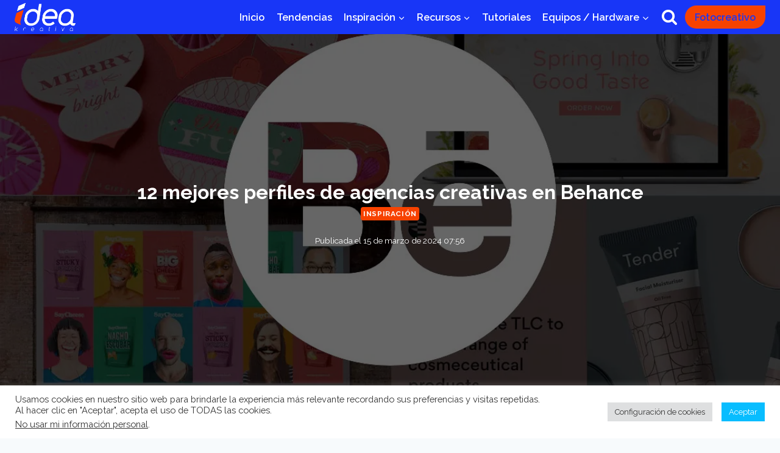

--- FILE ---
content_type: text/html; charset=UTF-8
request_url: https://ideakreativa.net/12-mejores-perfiles-de-agencias-creativas-en-behance/
body_size: 41348
content:
<!doctype html>
<html lang="es" class="no-js" itemtype="https://schema.org/Blog" itemscope>
<head>
	<meta charset="UTF-8">
	<meta name="viewport" content="width=device-width, initial-scale=1, minimum-scale=1">
	<meta name='robots' content='index, follow, max-image-preview:large, max-snippet:-1, max-video-preview:-1' />
	<style>img:is([sizes="auto" i], [sizes^="auto," i]) { contain-intrinsic-size: 3000px 1500px }</style>
	
	<!-- This site is optimized with the Yoast SEO plugin v26.5 - https://yoast.com/wordpress/plugins/seo/ -->
	<title>▷ 12 mejores perfiles de agencias creativas en Behance</title>
	<meta name="description" content="✅ Nombres de las mejores agencias creativas en Behance Las agencias creativas saben que exhibir sus diseños en&nbsp;Behance&nbsp;es una de las mejores" />
	<link rel="canonical" href="https://ideakreativa.net/12-mejores-perfiles-de-agencias-creativas-en-behance/" />
	<meta property="og:locale" content="es_ES" />
	<meta property="og:type" content="article" />
	<meta property="og:title" content="▷ 12 mejores perfiles de agencias creativas en Behance" />
	<meta property="og:description" content="✅ Nombres de las mejores agencias creativas en Behance Las agencias creativas saben que exhibir sus diseños en&nbsp;Behance&nbsp;es una de las mejores" />
	<meta property="og:url" content="https://ideakreativa.net/12-mejores-perfiles-de-agencias-creativas-en-behance/" />
	<meta property="og:site_name" content="Ideakreativa" />
	<meta property="article:publisher" content="https://www.facebook.com/ideakreativaec" />
	<meta property="article:published_time" content="2024-03-15T12:56:34+00:00" />
	<meta property="article:modified_time" content="2024-03-15T12:56:36+00:00" />
	<meta property="og:image" content="https://ideakreativa.net/wp-content/uploads/2020/04/agencias-a-seguir-en-behance.jpg" />
	<meta property="og:image:width" content="1200" />
	<meta property="og:image:height" content="675" />
	<meta property="og:image:type" content="image/jpeg" />
	<meta name="author" content="Creativo News" />
	<meta name="twitter:card" content="summary_large_image" />
	<meta name="twitter:creator" content="@Ideakreativaec" />
	<meta name="twitter:site" content="@Ideakreativaec" />
	<meta name="twitter:label1" content="Escrito por" />
	<meta name="twitter:data1" content="Creativo News" />
	<meta name="twitter:label2" content="Tiempo de lectura" />
	<meta name="twitter:data2" content="19 minutos" />
	<script type="application/ld+json" class="yoast-schema-graph">{"@context":"https://schema.org","@graph":[{"@type":"Article","@id":"https://ideakreativa.net/12-mejores-perfiles-de-agencias-creativas-en-behance/#article","isPartOf":{"@id":"https://ideakreativa.net/12-mejores-perfiles-de-agencias-creativas-en-behance/"},"author":{"name":"Creativo News","@id":"https://ideakreativa.net/#/schema/person/799e7413745a2061d710287c0465f01d"},"headline":"12 mejores perfiles de agencias creativas en Behance","datePublished":"2024-03-15T12:56:34+00:00","dateModified":"2024-03-15T12:56:36+00:00","mainEntityOfPage":{"@id":"https://ideakreativa.net/12-mejores-perfiles-de-agencias-creativas-en-behance/"},"wordCount":3134,"publisher":{"@id":"https://ideakreativa.net/#organization"},"image":{"@id":"https://ideakreativa.net/12-mejores-perfiles-de-agencias-creativas-en-behance/#primaryimage"},"thumbnailUrl":"https://i0.wp.com/ideakreativa.net/wp-content/uploads/2020/04/agencias-a-seguir-en-behance.jpg?fit=1200%2C675&ssl=1","keywords":["Agencias","Agencias de Diseño","Behance","Cuentas","empresas","Empresas de Diseño","Perfiles"],"articleSection":["Inspiración"],"inLanguage":"es"},{"@type":"WebPage","@id":"https://ideakreativa.net/12-mejores-perfiles-de-agencias-creativas-en-behance/","url":"https://ideakreativa.net/12-mejores-perfiles-de-agencias-creativas-en-behance/","name":"▷ 12 mejores perfiles de agencias creativas en Behance","isPartOf":{"@id":"https://ideakreativa.net/#website"},"primaryImageOfPage":{"@id":"https://ideakreativa.net/12-mejores-perfiles-de-agencias-creativas-en-behance/#primaryimage"},"image":{"@id":"https://ideakreativa.net/12-mejores-perfiles-de-agencias-creativas-en-behance/#primaryimage"},"thumbnailUrl":"https://i0.wp.com/ideakreativa.net/wp-content/uploads/2020/04/agencias-a-seguir-en-behance.jpg?fit=1200%2C675&ssl=1","datePublished":"2024-03-15T12:56:34+00:00","dateModified":"2024-03-15T12:56:36+00:00","description":"✅ Nombres de las mejores agencias creativas en Behance Las agencias creativas saben que exhibir sus diseños en&nbsp;Behance&nbsp;es una de las mejores","breadcrumb":{"@id":"https://ideakreativa.net/12-mejores-perfiles-de-agencias-creativas-en-behance/#breadcrumb"},"inLanguage":"es","potentialAction":[{"@type":"ReadAction","target":["https://ideakreativa.net/12-mejores-perfiles-de-agencias-creativas-en-behance/"]}]},{"@type":"ImageObject","inLanguage":"es","@id":"https://ideakreativa.net/12-mejores-perfiles-de-agencias-creativas-en-behance/#primaryimage","url":"https://i0.wp.com/ideakreativa.net/wp-content/uploads/2020/04/agencias-a-seguir-en-behance.jpg?fit=1200%2C675&ssl=1","contentUrl":"https://i0.wp.com/ideakreativa.net/wp-content/uploads/2020/04/agencias-a-seguir-en-behance.jpg?fit=1200%2C675&ssl=1","width":1200,"height":675,"caption":"Las mejores agencias a seguir en behance"},{"@type":"BreadcrumbList","@id":"https://ideakreativa.net/12-mejores-perfiles-de-agencias-creativas-en-behance/#breadcrumb","itemListElement":[{"@type":"ListItem","position":1,"name":"Portada","item":"https://ideakreativa.net/"},{"@type":"ListItem","position":2,"name":"12 mejores perfiles de agencias creativas en Behance"}]},{"@type":"WebSite","@id":"https://ideakreativa.net/#website","url":"https://ideakreativa.net/","name":": : Ideakreativa : :","description":"Diseño Gráfico - Plantillas - Tutoriales - Noticias","publisher":{"@id":"https://ideakreativa.net/#organization"},"alternateName":"ik","potentialAction":[{"@type":"SearchAction","target":{"@type":"EntryPoint","urlTemplate":"https://ideakreativa.net/?s={search_term_string}"},"query-input":{"@type":"PropertyValueSpecification","valueRequired":true,"valueName":"search_term_string"}}],"inLanguage":"es"},{"@type":"Organization","@id":"https://ideakreativa.net/#organization","name":"Ideakreativa","alternateName":"Creativos","url":"https://ideakreativa.net/","logo":{"@type":"ImageObject","inLanguage":"es","@id":"https://ideakreativa.net/#/schema/logo/image/","url":"https://i0.wp.com/ideakreativa.net/wp-content/uploads/2018/04/logo-ideakreativa2.png?fit=326%2C151&ssl=1","contentUrl":"https://i0.wp.com/ideakreativa.net/wp-content/uploads/2018/04/logo-ideakreativa2.png?fit=326%2C151&ssl=1","width":326,"height":151,"caption":"Ideakreativa"},"image":{"@id":"https://ideakreativa.net/#/schema/logo/image/"},"sameAs":["https://www.facebook.com/ideakreativaec","https://x.com/Ideakreativaec"]},{"@type":"Person","@id":"https://ideakreativa.net/#/schema/person/799e7413745a2061d710287c0465f01d","name":"Creativo News","image":{"@type":"ImageObject","inLanguage":"es","@id":"https://ideakreativa.net/#/schema/person/image/","url":"https://secure.gravatar.com/avatar/dd7d36ce5353c633d43e079084ea34d05630de1b1edbd64ff865eba07296878c?s=96&r=g","contentUrl":"https://secure.gravatar.com/avatar/dd7d36ce5353c633d43e079084ea34d05630de1b1edbd64ff865eba07296878c?s=96&r=g","caption":"Creativo News"},"url":"https://ideakreativa.net/author/ideawebcreativa/"}]}</script>
	<!-- / Yoast SEO plugin. -->


<link rel='dns-prefetch' href='//www.googletagmanager.com' />
<link rel='dns-prefetch' href='//stats.wp.com' />
<link rel='dns-prefetch' href='//pagead2.googlesyndication.com' />
<link rel='preconnect' href='//i0.wp.com' />
<link rel='preconnect' href='//c0.wp.com' />
<link rel="alternate" type="application/rss+xml" title="Ideakreativa &raquo; Feed" href="https://ideakreativa.net/feed/" />
<link rel="alternate" type="application/rss+xml" title="Ideakreativa &raquo; Feed de los comentarios" href="https://ideakreativa.net/comments/feed/" />
<script id="wpp-js" src="https://ideakreativa.net/wp-content/plugins/wordpress-popular-posts/assets/js/wpp.min.js?ver=7.3.6" data-sampling="0" data-sampling-rate="100" data-api-url="https://ideakreativa.net/wp-json/wordpress-popular-posts" data-post-id="13492" data-token="38ffcfac87" data-lang="0" data-debug="0"></script>
			<script>document.documentElement.classList.remove( 'no-js' );</script>
					<style>
			.lazyload,
			.lazyloading {
				max-width: 100%;
			}
		</style>
		<script>
window._wpemojiSettings = {"baseUrl":"https:\/\/s.w.org\/images\/core\/emoji\/16.0.1\/72x72\/","ext":".png","svgUrl":"https:\/\/s.w.org\/images\/core\/emoji\/16.0.1\/svg\/","svgExt":".svg","source":{"concatemoji":"https:\/\/ideakreativa.net\/wp-includes\/js\/wp-emoji-release.min.js?ver=fa29cc706fbe490b238212c4edfe6f63"}};
/*! This file is auto-generated */
!function(s,n){var o,i,e;function c(e){try{var t={supportTests:e,timestamp:(new Date).valueOf()};sessionStorage.setItem(o,JSON.stringify(t))}catch(e){}}function p(e,t,n){e.clearRect(0,0,e.canvas.width,e.canvas.height),e.fillText(t,0,0);var t=new Uint32Array(e.getImageData(0,0,e.canvas.width,e.canvas.height).data),a=(e.clearRect(0,0,e.canvas.width,e.canvas.height),e.fillText(n,0,0),new Uint32Array(e.getImageData(0,0,e.canvas.width,e.canvas.height).data));return t.every(function(e,t){return e===a[t]})}function u(e,t){e.clearRect(0,0,e.canvas.width,e.canvas.height),e.fillText(t,0,0);for(var n=e.getImageData(16,16,1,1),a=0;a<n.data.length;a++)if(0!==n.data[a])return!1;return!0}function f(e,t,n,a){switch(t){case"flag":return n(e,"\ud83c\udff3\ufe0f\u200d\u26a7\ufe0f","\ud83c\udff3\ufe0f\u200b\u26a7\ufe0f")?!1:!n(e,"\ud83c\udde8\ud83c\uddf6","\ud83c\udde8\u200b\ud83c\uddf6")&&!n(e,"\ud83c\udff4\udb40\udc67\udb40\udc62\udb40\udc65\udb40\udc6e\udb40\udc67\udb40\udc7f","\ud83c\udff4\u200b\udb40\udc67\u200b\udb40\udc62\u200b\udb40\udc65\u200b\udb40\udc6e\u200b\udb40\udc67\u200b\udb40\udc7f");case"emoji":return!a(e,"\ud83e\udedf")}return!1}function g(e,t,n,a){var r="undefined"!=typeof WorkerGlobalScope&&self instanceof WorkerGlobalScope?new OffscreenCanvas(300,150):s.createElement("canvas"),o=r.getContext("2d",{willReadFrequently:!0}),i=(o.textBaseline="top",o.font="600 32px Arial",{});return e.forEach(function(e){i[e]=t(o,e,n,a)}),i}function t(e){var t=s.createElement("script");t.src=e,t.defer=!0,s.head.appendChild(t)}"undefined"!=typeof Promise&&(o="wpEmojiSettingsSupports",i=["flag","emoji"],n.supports={everything:!0,everythingExceptFlag:!0},e=new Promise(function(e){s.addEventListener("DOMContentLoaded",e,{once:!0})}),new Promise(function(t){var n=function(){try{var e=JSON.parse(sessionStorage.getItem(o));if("object"==typeof e&&"number"==typeof e.timestamp&&(new Date).valueOf()<e.timestamp+604800&&"object"==typeof e.supportTests)return e.supportTests}catch(e){}return null}();if(!n){if("undefined"!=typeof Worker&&"undefined"!=typeof OffscreenCanvas&&"undefined"!=typeof URL&&URL.createObjectURL&&"undefined"!=typeof Blob)try{var e="postMessage("+g.toString()+"("+[JSON.stringify(i),f.toString(),p.toString(),u.toString()].join(",")+"));",a=new Blob([e],{type:"text/javascript"}),r=new Worker(URL.createObjectURL(a),{name:"wpTestEmojiSupports"});return void(r.onmessage=function(e){c(n=e.data),r.terminate(),t(n)})}catch(e){}c(n=g(i,f,p,u))}t(n)}).then(function(e){for(var t in e)n.supports[t]=e[t],n.supports.everything=n.supports.everything&&n.supports[t],"flag"!==t&&(n.supports.everythingExceptFlag=n.supports.everythingExceptFlag&&n.supports[t]);n.supports.everythingExceptFlag=n.supports.everythingExceptFlag&&!n.supports.flag,n.DOMReady=!1,n.readyCallback=function(){n.DOMReady=!0}}).then(function(){return e}).then(function(){var e;n.supports.everything||(n.readyCallback(),(e=n.source||{}).concatemoji?t(e.concatemoji):e.wpemoji&&e.twemoji&&(t(e.twemoji),t(e.wpemoji)))}))}((window,document),window._wpemojiSettings);
</script>
<style id='wp-emoji-styles-inline-css'>

	img.wp-smiley, img.emoji {
		display: inline !important;
		border: none !important;
		box-shadow: none !important;
		height: 1em !important;
		width: 1em !important;
		margin: 0 0.07em !important;
		vertical-align: -0.1em !important;
		background: none !important;
		padding: 0 !important;
	}
</style>
<link rel='stylesheet' id='wp-block-library-css' href='https://c0.wp.com/c/6.8.3/wp-includes/css/dist/block-library/style.min.css' media='all' />
<style id='classic-theme-styles-inline-css'>
/*! This file is auto-generated */
.wp-block-button__link{color:#fff;background-color:#32373c;border-radius:9999px;box-shadow:none;text-decoration:none;padding:calc(.667em + 2px) calc(1.333em + 2px);font-size:1.125em}.wp-block-file__button{background:#32373c;color:#fff;text-decoration:none}
</style>
<link rel='stylesheet' id='mediaelement-css' href='https://c0.wp.com/c/6.8.3/wp-includes/js/mediaelement/mediaelementplayer-legacy.min.css' media='all' />
<link rel='stylesheet' id='wp-mediaelement-css' href='https://c0.wp.com/c/6.8.3/wp-includes/js/mediaelement/wp-mediaelement.min.css' media='all' />
<style id='jetpack-sharing-buttons-style-inline-css'>
.jetpack-sharing-buttons__services-list{display:flex;flex-direction:row;flex-wrap:wrap;gap:0;list-style-type:none;margin:5px;padding:0}.jetpack-sharing-buttons__services-list.has-small-icon-size{font-size:12px}.jetpack-sharing-buttons__services-list.has-normal-icon-size{font-size:16px}.jetpack-sharing-buttons__services-list.has-large-icon-size{font-size:24px}.jetpack-sharing-buttons__services-list.has-huge-icon-size{font-size:36px}@media print{.jetpack-sharing-buttons__services-list{display:none!important}}.editor-styles-wrapper .wp-block-jetpack-sharing-buttons{gap:0;padding-inline-start:0}ul.jetpack-sharing-buttons__services-list.has-background{padding:1.25em 2.375em}
</style>
<style id='global-styles-inline-css'>
:root{--wp--preset--aspect-ratio--square: 1;--wp--preset--aspect-ratio--4-3: 4/3;--wp--preset--aspect-ratio--3-4: 3/4;--wp--preset--aspect-ratio--3-2: 3/2;--wp--preset--aspect-ratio--2-3: 2/3;--wp--preset--aspect-ratio--16-9: 16/9;--wp--preset--aspect-ratio--9-16: 9/16;--wp--preset--color--black: #000000;--wp--preset--color--cyan-bluish-gray: #abb8c3;--wp--preset--color--white: #ffffff;--wp--preset--color--pale-pink: #f78da7;--wp--preset--color--vivid-red: #cf2e2e;--wp--preset--color--luminous-vivid-orange: #ff6900;--wp--preset--color--luminous-vivid-amber: #fcb900;--wp--preset--color--light-green-cyan: #7bdcb5;--wp--preset--color--vivid-green-cyan: #00d084;--wp--preset--color--pale-cyan-blue: #8ed1fc;--wp--preset--color--vivid-cyan-blue: #0693e3;--wp--preset--color--vivid-purple: #9b51e0;--wp--preset--color--theme-palette-1: var(--global-palette1);--wp--preset--color--theme-palette-2: var(--global-palette2);--wp--preset--color--theme-palette-3: var(--global-palette3);--wp--preset--color--theme-palette-4: var(--global-palette4);--wp--preset--color--theme-palette-5: var(--global-palette5);--wp--preset--color--theme-palette-6: var(--global-palette6);--wp--preset--color--theme-palette-7: var(--global-palette7);--wp--preset--color--theme-palette-8: var(--global-palette8);--wp--preset--color--theme-palette-9: var(--global-palette9);--wp--preset--color--theme-palette-10: var(--global-palette10);--wp--preset--color--theme-palette-11: var(--global-palette11);--wp--preset--color--theme-palette-12: var(--global-palette12);--wp--preset--color--theme-palette-13: var(--global-palette13);--wp--preset--color--theme-palette-14: var(--global-palette14);--wp--preset--color--theme-palette-15: var(--global-palette15);--wp--preset--gradient--vivid-cyan-blue-to-vivid-purple: linear-gradient(135deg,rgba(6,147,227,1) 0%,rgb(155,81,224) 100%);--wp--preset--gradient--light-green-cyan-to-vivid-green-cyan: linear-gradient(135deg,rgb(122,220,180) 0%,rgb(0,208,130) 100%);--wp--preset--gradient--luminous-vivid-amber-to-luminous-vivid-orange: linear-gradient(135deg,rgba(252,185,0,1) 0%,rgba(255,105,0,1) 100%);--wp--preset--gradient--luminous-vivid-orange-to-vivid-red: linear-gradient(135deg,rgba(255,105,0,1) 0%,rgb(207,46,46) 100%);--wp--preset--gradient--very-light-gray-to-cyan-bluish-gray: linear-gradient(135deg,rgb(238,238,238) 0%,rgb(169,184,195) 100%);--wp--preset--gradient--cool-to-warm-spectrum: linear-gradient(135deg,rgb(74,234,220) 0%,rgb(151,120,209) 20%,rgb(207,42,186) 40%,rgb(238,44,130) 60%,rgb(251,105,98) 80%,rgb(254,248,76) 100%);--wp--preset--gradient--blush-light-purple: linear-gradient(135deg,rgb(255,206,236) 0%,rgb(152,150,240) 100%);--wp--preset--gradient--blush-bordeaux: linear-gradient(135deg,rgb(254,205,165) 0%,rgb(254,45,45) 50%,rgb(107,0,62) 100%);--wp--preset--gradient--luminous-dusk: linear-gradient(135deg,rgb(255,203,112) 0%,rgb(199,81,192) 50%,rgb(65,88,208) 100%);--wp--preset--gradient--pale-ocean: linear-gradient(135deg,rgb(255,245,203) 0%,rgb(182,227,212) 50%,rgb(51,167,181) 100%);--wp--preset--gradient--electric-grass: linear-gradient(135deg,rgb(202,248,128) 0%,rgb(113,206,126) 100%);--wp--preset--gradient--midnight: linear-gradient(135deg,rgb(2,3,129) 0%,rgb(40,116,252) 100%);--wp--preset--font-size--small: var(--global-font-size-small);--wp--preset--font-size--medium: var(--global-font-size-medium);--wp--preset--font-size--large: var(--global-font-size-large);--wp--preset--font-size--x-large: 42px;--wp--preset--font-size--larger: var(--global-font-size-larger);--wp--preset--font-size--xxlarge: var(--global-font-size-xxlarge);--wp--preset--spacing--20: 0.44rem;--wp--preset--spacing--30: 0.67rem;--wp--preset--spacing--40: 1rem;--wp--preset--spacing--50: 1.5rem;--wp--preset--spacing--60: 2.25rem;--wp--preset--spacing--70: 3.38rem;--wp--preset--spacing--80: 5.06rem;--wp--preset--shadow--natural: 6px 6px 9px rgba(0, 0, 0, 0.2);--wp--preset--shadow--deep: 12px 12px 50px rgba(0, 0, 0, 0.4);--wp--preset--shadow--sharp: 6px 6px 0px rgba(0, 0, 0, 0.2);--wp--preset--shadow--outlined: 6px 6px 0px -3px rgba(255, 255, 255, 1), 6px 6px rgba(0, 0, 0, 1);--wp--preset--shadow--crisp: 6px 6px 0px rgba(0, 0, 0, 1);}:where(.is-layout-flex){gap: 0.5em;}:where(.is-layout-grid){gap: 0.5em;}body .is-layout-flex{display: flex;}.is-layout-flex{flex-wrap: wrap;align-items: center;}.is-layout-flex > :is(*, div){margin: 0;}body .is-layout-grid{display: grid;}.is-layout-grid > :is(*, div){margin: 0;}:where(.wp-block-columns.is-layout-flex){gap: 2em;}:where(.wp-block-columns.is-layout-grid){gap: 2em;}:where(.wp-block-post-template.is-layout-flex){gap: 1.25em;}:where(.wp-block-post-template.is-layout-grid){gap: 1.25em;}.has-black-color{color: var(--wp--preset--color--black) !important;}.has-cyan-bluish-gray-color{color: var(--wp--preset--color--cyan-bluish-gray) !important;}.has-white-color{color: var(--wp--preset--color--white) !important;}.has-pale-pink-color{color: var(--wp--preset--color--pale-pink) !important;}.has-vivid-red-color{color: var(--wp--preset--color--vivid-red) !important;}.has-luminous-vivid-orange-color{color: var(--wp--preset--color--luminous-vivid-orange) !important;}.has-luminous-vivid-amber-color{color: var(--wp--preset--color--luminous-vivid-amber) !important;}.has-light-green-cyan-color{color: var(--wp--preset--color--light-green-cyan) !important;}.has-vivid-green-cyan-color{color: var(--wp--preset--color--vivid-green-cyan) !important;}.has-pale-cyan-blue-color{color: var(--wp--preset--color--pale-cyan-blue) !important;}.has-vivid-cyan-blue-color{color: var(--wp--preset--color--vivid-cyan-blue) !important;}.has-vivid-purple-color{color: var(--wp--preset--color--vivid-purple) !important;}.has-black-background-color{background-color: var(--wp--preset--color--black) !important;}.has-cyan-bluish-gray-background-color{background-color: var(--wp--preset--color--cyan-bluish-gray) !important;}.has-white-background-color{background-color: var(--wp--preset--color--white) !important;}.has-pale-pink-background-color{background-color: var(--wp--preset--color--pale-pink) !important;}.has-vivid-red-background-color{background-color: var(--wp--preset--color--vivid-red) !important;}.has-luminous-vivid-orange-background-color{background-color: var(--wp--preset--color--luminous-vivid-orange) !important;}.has-luminous-vivid-amber-background-color{background-color: var(--wp--preset--color--luminous-vivid-amber) !important;}.has-light-green-cyan-background-color{background-color: var(--wp--preset--color--light-green-cyan) !important;}.has-vivid-green-cyan-background-color{background-color: var(--wp--preset--color--vivid-green-cyan) !important;}.has-pale-cyan-blue-background-color{background-color: var(--wp--preset--color--pale-cyan-blue) !important;}.has-vivid-cyan-blue-background-color{background-color: var(--wp--preset--color--vivid-cyan-blue) !important;}.has-vivid-purple-background-color{background-color: var(--wp--preset--color--vivid-purple) !important;}.has-black-border-color{border-color: var(--wp--preset--color--black) !important;}.has-cyan-bluish-gray-border-color{border-color: var(--wp--preset--color--cyan-bluish-gray) !important;}.has-white-border-color{border-color: var(--wp--preset--color--white) !important;}.has-pale-pink-border-color{border-color: var(--wp--preset--color--pale-pink) !important;}.has-vivid-red-border-color{border-color: var(--wp--preset--color--vivid-red) !important;}.has-luminous-vivid-orange-border-color{border-color: var(--wp--preset--color--luminous-vivid-orange) !important;}.has-luminous-vivid-amber-border-color{border-color: var(--wp--preset--color--luminous-vivid-amber) !important;}.has-light-green-cyan-border-color{border-color: var(--wp--preset--color--light-green-cyan) !important;}.has-vivid-green-cyan-border-color{border-color: var(--wp--preset--color--vivid-green-cyan) !important;}.has-pale-cyan-blue-border-color{border-color: var(--wp--preset--color--pale-cyan-blue) !important;}.has-vivid-cyan-blue-border-color{border-color: var(--wp--preset--color--vivid-cyan-blue) !important;}.has-vivid-purple-border-color{border-color: var(--wp--preset--color--vivid-purple) !important;}.has-vivid-cyan-blue-to-vivid-purple-gradient-background{background: var(--wp--preset--gradient--vivid-cyan-blue-to-vivid-purple) !important;}.has-light-green-cyan-to-vivid-green-cyan-gradient-background{background: var(--wp--preset--gradient--light-green-cyan-to-vivid-green-cyan) !important;}.has-luminous-vivid-amber-to-luminous-vivid-orange-gradient-background{background: var(--wp--preset--gradient--luminous-vivid-amber-to-luminous-vivid-orange) !important;}.has-luminous-vivid-orange-to-vivid-red-gradient-background{background: var(--wp--preset--gradient--luminous-vivid-orange-to-vivid-red) !important;}.has-very-light-gray-to-cyan-bluish-gray-gradient-background{background: var(--wp--preset--gradient--very-light-gray-to-cyan-bluish-gray) !important;}.has-cool-to-warm-spectrum-gradient-background{background: var(--wp--preset--gradient--cool-to-warm-spectrum) !important;}.has-blush-light-purple-gradient-background{background: var(--wp--preset--gradient--blush-light-purple) !important;}.has-blush-bordeaux-gradient-background{background: var(--wp--preset--gradient--blush-bordeaux) !important;}.has-luminous-dusk-gradient-background{background: var(--wp--preset--gradient--luminous-dusk) !important;}.has-pale-ocean-gradient-background{background: var(--wp--preset--gradient--pale-ocean) !important;}.has-electric-grass-gradient-background{background: var(--wp--preset--gradient--electric-grass) !important;}.has-midnight-gradient-background{background: var(--wp--preset--gradient--midnight) !important;}.has-small-font-size{font-size: var(--wp--preset--font-size--small) !important;}.has-medium-font-size{font-size: var(--wp--preset--font-size--medium) !important;}.has-large-font-size{font-size: var(--wp--preset--font-size--large) !important;}.has-x-large-font-size{font-size: var(--wp--preset--font-size--x-large) !important;}
:where(.wp-block-post-template.is-layout-flex){gap: 1.25em;}:where(.wp-block-post-template.is-layout-grid){gap: 1.25em;}
:where(.wp-block-columns.is-layout-flex){gap: 2em;}:where(.wp-block-columns.is-layout-grid){gap: 2em;}
:root :where(.wp-block-pullquote){font-size: 1.5em;line-height: 1.6;}
</style>
<link rel='stylesheet' id='cookie-law-info-css' href='https://ideakreativa.net/wp-content/plugins/cookie-law-info/legacy/public/css/cookie-law-info-public.css?ver=3.3.8' media='all' />
<link rel='stylesheet' id='cookie-law-info-gdpr-css' href='https://ideakreativa.net/wp-content/plugins/cookie-law-info/legacy/public/css/cookie-law-info-gdpr.css?ver=3.3.8' media='all' />
<link rel='stylesheet' id='scriptlesssocialsharing-css' href='https://ideakreativa.net/wp-content/plugins/scriptless-social-sharing/includes/css/scriptlesssocialsharing-style.css?ver=3.3.1' media='all' />
<style id='scriptlesssocialsharing-inline-css'>
.scriptlesssocialsharing__buttons a.button { padding: 12px; flex: 1; }@media only screen and (max-width: 767px) { .scriptlesssocialsharing .sss-name { position: absolute; clip: rect(1px, 1px, 1px, 1px); height: 1px; width: 1px; border: 0; overflow: hidden; } }
</style>
<link rel='stylesheet' id='ez-toc-css' href='https://ideakreativa.net/wp-content/plugins/easy-table-of-contents/assets/css/screen.min.css?ver=2.0.78' media='all' />
<style id='ez-toc-inline-css'>
div#ez-toc-container .ez-toc-title {font-size: 120%;}div#ez-toc-container .ez-toc-title {font-weight: 500;}div#ez-toc-container ul li , div#ez-toc-container ul li a {font-size: 95%;}div#ez-toc-container ul li , div#ez-toc-container ul li a {font-weight: 500;}div#ez-toc-container nav ul ul li {font-size: 90%;}.ez-toc-box-title {font-weight: bold; margin-bottom: 10px; text-align: center; text-transform: uppercase; letter-spacing: 1px; color: #666; padding-bottom: 5px;position:absolute;top:-4%;left:5%;background-color: inherit;transition: top 0.3s ease;}.ez-toc-box-title.toc-closed {top:-25%;}
.ez-toc-container-direction {direction: ltr;}.ez-toc-counter ul{counter-reset: item ;}.ez-toc-counter nav ul li a::before {content: counters(item, '.', decimal) '. ';display: inline-block;counter-increment: item;flex-grow: 0;flex-shrink: 0;margin-right: .2em; float: left; }.ez-toc-widget-direction {direction: ltr;}.ez-toc-widget-container ul{counter-reset: item ;}.ez-toc-widget-container nav ul li a::before {content: counters(item, '.', decimal) '. ';display: inline-block;counter-increment: item;flex-grow: 0;flex-shrink: 0;margin-right: .2em; float: left; }
</style>
<link rel='stylesheet' id='wordpress-popular-posts-css-css' href='https://ideakreativa.net/wp-content/plugins/wordpress-popular-posts/assets/css/wpp.css?ver=7.3.6' media='all' />
<link rel='stylesheet' id='kadence-global-css' href='https://ideakreativa.net/wp-content/themes/kadence/assets/css/global.min.css?ver=1.4.2' media='all' />
<style id='kadence-global-inline-css'>
/* Kadence Base CSS */
:root{--global-palette1:#f74200;--global-palette2:#1836f7;--global-palette3:#1A202C;--global-palette4:#2D3748;--global-palette5:#4A5568;--global-palette6:#718096;--global-palette7:#EDF2F7;--global-palette8:#F7FAFC;--global-palette9:#ffffff;--global-palette10:oklch(from var(--global-palette1) calc(l + 0.10 * (1 - l)) calc(c * 1.00) calc(h + 180) / 100%);--global-palette11:#13612e;--global-palette12:#1159af;--global-palette13:#b82105;--global-palette14:#f7630c;--global-palette15:#f5a524;--global-palette9rgb:255, 255, 255;--global-palette-highlight:var(--global-palette1);--global-palette-highlight-alt:var(--global-palette2);--global-palette-highlight-alt2:var(--global-palette9);--global-palette-btn-bg:var(--global-palette1);--global-palette-btn-bg-hover:var(--global-palette2);--global-palette-btn:var(--global-palette9);--global-palette-btn-hover:var(--global-palette9);--global-palette-btn-sec-bg:var(--global-palette7);--global-palette-btn-sec-bg-hover:var(--global-palette2);--global-palette-btn-sec:var(--global-palette3);--global-palette-btn-sec-hover:var(--global-palette9);--global-body-font-family:Raleway, sans-serif;--global-heading-font-family:inherit;--global-primary-nav-font-family:inherit;--global-fallback-font:sans-serif;--global-display-fallback-font:sans-serif;--global-content-width:1290px;--global-content-wide-width:calc(1290px + 230px);--global-content-narrow-width:842px;--global-content-edge-padding:1.5rem;--global-content-boxed-padding:2rem;--global-calc-content-width:calc(1290px - var(--global-content-edge-padding) - var(--global-content-edge-padding) );--wp--style--global--content-size:var(--global-calc-content-width);}.wp-site-blocks{--global-vw:calc( 100vw - ( 0.5 * var(--scrollbar-offset)));}body{background:var(--global-palette8);}body, input, select, optgroup, textarea{font-style:normal;font-weight:normal;font-size:17px;line-height:1.6;font-family:var(--global-body-font-family);color:var(--global-palette4);}.content-bg, body.content-style-unboxed .site{background:var(--global-palette9);}h1,h2,h3,h4,h5,h6{font-family:var(--global-heading-font-family);}h1{font-weight:700;font-size:32px;line-height:1.5;color:var(--global-palette3);}h2{font-weight:700;font-size:28px;line-height:1.5;color:var(--global-palette3);}h3{font-weight:700;font-size:24px;line-height:1.5;color:var(--global-palette3);}h4{font-weight:700;font-size:22px;line-height:1.5;color:var(--global-palette4);}h5{font-weight:700;font-size:20px;line-height:1.5;color:var(--global-palette4);}h6{font-weight:700;font-size:18px;line-height:1.5;color:var(--global-palette5);}.entry-hero .kadence-breadcrumbs{max-width:1290px;}.site-container, .site-header-row-layout-contained, .site-footer-row-layout-contained, .entry-hero-layout-contained, .comments-area, .alignfull > .wp-block-cover__inner-container, .alignwide > .wp-block-cover__inner-container{max-width:var(--global-content-width);}.content-width-narrow .content-container.site-container, .content-width-narrow .hero-container.site-container{max-width:var(--global-content-narrow-width);}@media all and (min-width: 1520px){.wp-site-blocks .content-container  .alignwide{margin-left:-115px;margin-right:-115px;width:unset;max-width:unset;}}@media all and (min-width: 1102px){.content-width-narrow .wp-site-blocks .content-container .alignwide{margin-left:-130px;margin-right:-130px;width:unset;max-width:unset;}}.content-style-boxed .wp-site-blocks .entry-content .alignwide{margin-left:calc( -1 * var( --global-content-boxed-padding ) );margin-right:calc( -1 * var( --global-content-boxed-padding ) );}.content-area{margin-top:2rem;margin-bottom:2rem;}@media all and (max-width: 1024px){.content-area{margin-top:3rem;margin-bottom:3rem;}}@media all and (max-width: 767px){.content-area{margin-top:2rem;margin-bottom:2rem;}}@media all and (max-width: 1024px){:root{--global-content-boxed-padding:2rem;}}@media all and (max-width: 767px){:root{--global-content-boxed-padding:1.5rem;}}.entry-content-wrap{padding:2rem;}@media all and (max-width: 1024px){.entry-content-wrap{padding:2rem;}}@media all and (max-width: 767px){.entry-content-wrap{padding:1.5rem;}}.entry.single-entry{box-shadow:0px 15px 15px -10px rgba(0,0,0,0.05);}.entry.loop-entry{box-shadow:0px 15px 15px -10px rgba(0,0,0,0.05);}.loop-entry .entry-content-wrap{padding:2rem;}@media all and (max-width: 1024px){.loop-entry .entry-content-wrap{padding:2rem;}}@media all and (max-width: 767px){.loop-entry .entry-content-wrap{padding:1.5rem;}}.primary-sidebar.widget-area .widget{margin-bottom:1.5em;color:var(--global-palette4);}.primary-sidebar.widget-area .widget-title{font-weight:700;font-size:20px;line-height:1.5;color:var(--global-palette3);}button, .button, .wp-block-button__link, input[type="button"], input[type="reset"], input[type="submit"], .fl-button, .elementor-button-wrapper .elementor-button, .wc-block-components-checkout-place-order-button, .wc-block-cart__submit{box-shadow:0px 0px 0px -7px rgba(0,0,0,0);}button:hover, button:focus, button:active, .button:hover, .button:focus, .button:active, .wp-block-button__link:hover, .wp-block-button__link:focus, .wp-block-button__link:active, input[type="button"]:hover, input[type="button"]:focus, input[type="button"]:active, input[type="reset"]:hover, input[type="reset"]:focus, input[type="reset"]:active, input[type="submit"]:hover, input[type="submit"]:focus, input[type="submit"]:active, .elementor-button-wrapper .elementor-button:hover, .elementor-button-wrapper .elementor-button:focus, .elementor-button-wrapper .elementor-button:active, .wc-block-cart__submit:hover{box-shadow:0px 15px 25px -7px rgba(0,0,0,0.1);}.kb-button.kb-btn-global-outline.kb-btn-global-inherit{padding-top:calc(px - 2px);padding-right:calc(px - 2px);padding-bottom:calc(px - 2px);padding-left:calc(px - 2px);}@media all and (min-width: 1025px){.transparent-header .entry-hero .entry-hero-container-inner{padding-top:40px;}}@media all and (max-width: 1024px){.mobile-transparent-header .entry-hero .entry-hero-container-inner{padding-top:40px;}}@media all and (max-width: 767px){.mobile-transparent-header .entry-hero .entry-hero-container-inner{padding-top:40px;}}body.single{background-image:url('https://ideakreativa.net/wp-content/uploads/2021/11/bg_pattern.png');background-repeat:repeat;background-position:50% 50%;background-size:auto;background-attachment:scroll;}.wp-site-blocks .post-title h1{font-style:normal;color:var(--global-palette9);}.post-title .entry-meta{color:var(--global-palette9);}.post-title .title-entry-excerpt{color:var(--global-palette9);}.entry-hero.post-hero-section .entry-header{min-height:600px;}.post-hero-section .hero-section-overlay{background:rgba(0,0,0,0.6);}.loop-entry.type-post h2.entry-title{font-style:normal;font-size:24px;color:var(--global-palette4);}
/* Kadence Header CSS */
@media all and (max-width: 1024px){.mobile-transparent-header #masthead{position:absolute;left:0px;right:0px;z-index:100;}.kadence-scrollbar-fixer.mobile-transparent-header #masthead{right:var(--scrollbar-offset,0);}.mobile-transparent-header #masthead, .mobile-transparent-header .site-top-header-wrap .site-header-row-container-inner, .mobile-transparent-header .site-main-header-wrap .site-header-row-container-inner, .mobile-transparent-header .site-bottom-header-wrap .site-header-row-container-inner{background:transparent;}.site-header-row-tablet-layout-fullwidth, .site-header-row-tablet-layout-standard{padding:0px;}}@media all and (min-width: 1025px){.transparent-header #masthead{position:absolute;left:0px;right:0px;z-index:100;}.transparent-header.kadence-scrollbar-fixer #masthead{right:var(--scrollbar-offset,0);}.transparent-header #masthead, .transparent-header .site-top-header-wrap .site-header-row-container-inner, .transparent-header .site-main-header-wrap .site-header-row-container-inner, .transparent-header .site-bottom-header-wrap .site-header-row-container-inner{background:transparent;}}.site-branding a.brand img{max-width:100px;}.site-branding a.brand img.svg-logo-image{width:100px;}@media all and (max-width: 767px){.site-branding a.brand img{max-width:100px;}.site-branding a.brand img.svg-logo-image{width:100px;}}.site-branding{padding:5px 0px 5px 0px;}@media all and (max-width: 767px){.site-branding{padding:0px 0px 0px 0px;}}#masthead, #masthead .kadence-sticky-header.item-is-fixed:not(.item-at-start):not(.site-header-row-container):not(.site-main-header-wrap), #masthead .kadence-sticky-header.item-is-fixed:not(.item-at-start) > .site-header-row-container-inner{background:#ffffff;}.site-main-header-wrap .site-header-row-container-inner{background:var(--global-palette2);}.site-main-header-inner-wrap{min-height:40px;}.transparent-header #masthead .site-main-header-wrap .site-header-row-container-inner{background:var(--global-palette2);}.site-main-header-wrap.site-header-row-container.site-header-focus-item.site-header-row-layout-standard.kadence-sticky-header.item-is-fixed.item-is-stuck, .site-header-upper-inner-wrap.kadence-sticky-header.item-is-fixed.item-is-stuck, .site-header-inner-wrap.kadence-sticky-header.item-is-fixed.item-is-stuck, .site-top-header-wrap.site-header-row-container.site-header-focus-item.site-header-row-layout-standard.kadence-sticky-header.item-is-fixed.item-is-stuck, .site-bottom-header-wrap.site-header-row-container.site-header-focus-item.site-header-row-layout-standard.kadence-sticky-header.item-is-fixed.item-is-stuck{box-shadow:0px 0px 0px 0px rgba(0,0,0,0);}.transparent-header #wrapper #masthead{background:rgba(255,255,255,0.7);}.header-navigation[class*="header-navigation-style-underline"] .header-menu-container.primary-menu-container>ul>li>a:after{width:calc( 100% - 1.2em);}.main-navigation .primary-menu-container > ul > li.menu-item > a{padding-left:calc(1.2em / 2);padding-right:calc(1.2em / 2);padding-top:0.6em;padding-bottom:0.6em;color:var(--global-palette9);}.main-navigation .primary-menu-container > ul > li.menu-item .dropdown-nav-special-toggle{right:calc(1.2em / 2);}.main-navigation .primary-menu-container > ul li.menu-item > a{font-style:normal;font-weight:600;font-size:16px;}.main-navigation .primary-menu-container > ul > li.menu-item > a:hover{color:var(--global-palette-highlight);}.main-navigation .primary-menu-container > ul > li.menu-item.current-menu-item > a{color:var(--global-palette8);}.header-navigation .header-menu-container ul ul.sub-menu, .header-navigation .header-menu-container ul ul.submenu{background:var(--global-palette2);box-shadow:0px 2px 13px 0px rgba(0,0,0,0.1);}.header-navigation .header-menu-container ul ul li.menu-item, .header-menu-container ul.menu > li.kadence-menu-mega-enabled > ul > li.menu-item > a{border-bottom:1px solid rgba(255,255,255,0.1);border-radius:0px 0px 0px 0px;}.header-navigation .header-menu-container ul ul li.menu-item > a{width:230px;padding-top:0.5em;padding-bottom:0.5em;color:var(--global-palette8);font-style:normal;font-size:16px;}.header-navigation .header-menu-container ul ul li.menu-item > a:hover{color:var(--global-palette9);background:var(--global-palette1);border-radius:0px 0px 0px 0px;}.header-navigation .header-menu-container ul ul li.menu-item.current-menu-item > a{color:var(--global-palette9);background:var(--global-palette2);border-radius:0px 0px 0px 0px;}.mobile-toggle-open-container .menu-toggle-open, .mobile-toggle-open-container .menu-toggle-open:focus{color:var(--global-palette9);padding:2px 0px 0px 0px;font-size:14px;}.mobile-toggle-open-container .menu-toggle-open.menu-toggle-style-bordered{border:1px solid currentColor;}.mobile-toggle-open-container .menu-toggle-open .menu-toggle-icon{font-size:30px;}.mobile-toggle-open-container .menu-toggle-open:hover, .mobile-toggle-open-container .menu-toggle-open:focus-visible{color:var(--global-palette-highlight);}.mobile-navigation ul li{font-size:14px;}.mobile-navigation ul li a{padding-top:1em;padding-bottom:1em;}.mobile-navigation ul li > a, .mobile-navigation ul li.menu-item-has-children > .drawer-nav-drop-wrap{color:var(--global-palette8);}.mobile-navigation ul li.current-menu-item > a, .mobile-navigation ul li.current-menu-item.menu-item-has-children > .drawer-nav-drop-wrap{color:var(--global-palette-highlight);}.mobile-navigation ul li.menu-item-has-children .drawer-nav-drop-wrap, .mobile-navigation ul li:not(.menu-item-has-children) a{border-bottom:1px solid rgba(255,255,255,0.1);}.mobile-navigation:not(.drawer-navigation-parent-toggle-true) ul li.menu-item-has-children .drawer-nav-drop-wrap button{border-left:1px solid rgba(255,255,255,0.1);}#mobile-drawer .drawer-inner, #mobile-drawer.popup-drawer-layout-fullwidth.popup-drawer-animation-slice .pop-portion-bg, #mobile-drawer.popup-drawer-layout-fullwidth.popup-drawer-animation-slice.pop-animated.show-drawer .drawer-inner{background:var(--global-palette3);}#mobile-drawer .drawer-header .drawer-toggle{padding:0.6em 0.15em 0.6em 0.15em;font-size:24px;}#main-header .header-button{font-style:normal;font-weight:600;font-size:16px;border-radius:20px 0px 20px 20px;color:var(--global-palette2);box-shadow:0px 0px 0px -7px rgba(0,0,0,0);}#main-header .header-button:hover{color:var(--global-palette9);box-shadow:0px 15px 25px -7px rgba(0,0,0,0.1);}.search-toggle-open-container .search-toggle-open{color:var(--global-palette9);padding:1px 2px 0px 0px;}.search-toggle-open-container .search-toggle-open.search-toggle-style-bordered{border:1px solid currentColor;}.search-toggle-open-container .search-toggle-open .search-toggle-icon{font-size:1.5em;}@media all and (max-width: 767px){.search-toggle-open-container .search-toggle-open .search-toggle-icon{font-size:1.5em;}}.search-toggle-open-container .search-toggle-open:hover, .search-toggle-open-container .search-toggle-open:focus{color:var(--global-palette-highlight);}#search-drawer .drawer-inner{background:rgba(9, 12, 16, 0.97);}.mobile-header-button-wrap .mobile-header-button-inner-wrap .mobile-header-button{font-style:normal;font-weight:600;border-radius:10px 0px 10px 10px;border:2px none transparent;box-shadow:0px 0px 0px -7px rgba(0,0,0,0);}.mobile-header-button-wrap .mobile-header-button-inner-wrap .mobile-header-button:hover{box-shadow:0px 15px 25px -7px rgba(0,0,0,0.1);}
/* Kadence Footer CSS */
#colophon{background-image:url('https://ideakreativa.net/wp-content/uploads/2021/06/bgpapel-ideakreativa-3.png');background-repeat:repeat;background-position:center;background-size:auto;background-attachment:scroll;}.site-middle-footer-wrap .site-footer-row-container-inner{background:var(--global-palette3);font-style:normal;color:var(--global-palette9);}.site-footer .site-middle-footer-wrap a:where(:not(.button):not(.wp-block-button__link):not(.wp-element-button)){color:var(--global-palette9);}.site-middle-footer-inner-wrap{padding-top:30px;padding-bottom:30px;grid-column-gap:30px;grid-row-gap:30px;}.site-middle-footer-inner-wrap .widget{margin-bottom:30px;}.site-middle-footer-inner-wrap .widget-area .widget-title{font-style:normal;}.site-middle-footer-inner-wrap .site-footer-section:not(:last-child):after{right:calc(-30px / 2);}.site-bottom-footer-wrap .site-footer-row-container-inner{background:var(--global-palette2);}.site-bottom-footer-inner-wrap{min-height:10px;padding-top:20px;padding-bottom:20px;grid-column-gap:30px;}.site-bottom-footer-inner-wrap .widget{margin-bottom:30px;}.site-bottom-footer-inner-wrap .widget-area .widget-title{font-style:normal;}.site-bottom-footer-inner-wrap .site-footer-section:not(:last-child):after{right:calc(-30px / 2);}#colophon .footer-html{font-style:normal;color:var(--global-palette9);margin:0px 0px 0px 0px;}
/* Kadence Dynamic CSS */
.content-title-style-above .post-hero-section .entry-hero-container-inner{background-image:url('https://i0.wp.com/ideakreativa.net/wp-content/uploads/2020/04/agencias-a-seguir-en-behance.jpg?fit=1200%2C675&ssl=1');background-repeat:no-repeat;background-position:center center;background-size:cover;background-attachment:scroll;}
</style>
<link rel='stylesheet' id='kadence-header-css' href='https://ideakreativa.net/wp-content/themes/kadence/assets/css/header.min.css?ver=1.4.2' media='all' />
<link rel='stylesheet' id='kadence-content-css' href='https://ideakreativa.net/wp-content/themes/kadence/assets/css/content.min.css?ver=1.4.2' media='all' />
<link rel='stylesheet' id='kadence-sidebar-css' href='https://ideakreativa.net/wp-content/themes/kadence/assets/css/sidebar.min.css?ver=1.4.2' media='all' />
<link rel='stylesheet' id='kadence-related-posts-css' href='https://ideakreativa.net/wp-content/themes/kadence/assets/css/related-posts.min.css?ver=1.4.2' media='all' />
<link rel='stylesheet' id='kad-splide-css' href='https://ideakreativa.net/wp-content/themes/kadence/assets/css/kadence-splide.min.css?ver=1.4.2' media='all' />
<link rel='stylesheet' id='kadence-footer-css' href='https://ideakreativa.net/wp-content/themes/kadence/assets/css/footer.min.css?ver=1.4.2' media='all' />
<link rel='stylesheet' id='rating_style-css' href='https://ideakreativa.net/wp-content/plugins/all-in-one-schemaorg-rich-snippets/css/jquery.rating.css?ver=1.0' media='all' />
<link rel='stylesheet' id='bsf_style-css' href='https://ideakreativa.net/wp-content/plugins/all-in-one-schemaorg-rich-snippets/css/style.css?ver=1.0' media='all' />
<style id='kadence-blocks-global-variables-inline-css'>
:root {--global-kb-font-size-sm:clamp(0.8rem, 0.73rem + 0.217vw, 0.9rem);--global-kb-font-size-md:clamp(1.1rem, 0.995rem + 0.326vw, 1.25rem);--global-kb-font-size-lg:clamp(1.75rem, 1.576rem + 0.543vw, 2rem);--global-kb-font-size-xl:clamp(2.25rem, 1.728rem + 1.63vw, 3rem);--global-kb-font-size-xxl:clamp(2.5rem, 1.456rem + 3.26vw, 4rem);--global-kb-font-size-xxxl:clamp(2.75rem, 0.489rem + 7.065vw, 6rem);}
</style>
<script src="https://c0.wp.com/c/6.8.3/wp-includes/js/jquery/jquery.min.js" id="jquery-core-js"></script>
<script src="https://c0.wp.com/c/6.8.3/wp-includes/js/jquery/jquery-migrate.min.js" id="jquery-migrate-js"></script>
<script id="cookie-law-info-js-extra">
var Cli_Data = {"nn_cookie_ids":[],"cookielist":[],"non_necessary_cookies":[],"ccpaEnabled":"1","ccpaRegionBased":"","ccpaBarEnabled":"","strictlyEnabled":["necessary","obligatoire"],"ccpaType":"ccpa_gdpr","js_blocking":"1","custom_integration":"","triggerDomRefresh":"","secure_cookies":""};
var cli_cookiebar_settings = {"animate_speed_hide":"500","animate_speed_show":"500","background":"#FFF","border":"#b1a6a6c2","border_on":"","button_1_button_colour":"#08bdff","button_1_button_hover":"#0697cc","button_1_link_colour":"#fff","button_1_as_button":"1","button_1_new_win":"","button_2_button_colour":"#333","button_2_button_hover":"#292929","button_2_link_colour":"#444","button_2_as_button":"","button_2_hidebar":"","button_3_button_colour":"#dedfe0","button_3_button_hover":"#b2b2b3","button_3_link_colour":"#333333","button_3_as_button":"1","button_3_new_win":"","button_4_button_colour":"#dedfe0","button_4_button_hover":"#b2b2b3","button_4_link_colour":"#333333","button_4_as_button":"1","button_7_button_colour":"#08bdff","button_7_button_hover":"#0697cc","button_7_link_colour":"#fff","button_7_as_button":"1","button_7_new_win":"","font_family":"inherit","header_fix":"","notify_animate_hide":"1","notify_animate_show":"","notify_div_id":"#cookie-law-info-bar","notify_position_horizontal":"right","notify_position_vertical":"bottom","scroll_close":"","scroll_close_reload":"","accept_close_reload":"","reject_close_reload":"","showagain_tab":"","showagain_background":"#fff","showagain_border":"#000","showagain_div_id":"#cookie-law-info-again","showagain_x_position":"100px","text":"#333333","show_once_yn":"","show_once":"10000","logging_on":"","as_popup":"","popup_overlay":"1","bar_heading_text":"","cookie_bar_as":"banner","popup_showagain_position":"bottom-right","widget_position":"left"};
var log_object = {"ajax_url":"https:\/\/ideakreativa.net\/wp-admin\/admin-ajax.php"};
</script>
<script src="https://ideakreativa.net/wp-content/plugins/cookie-law-info/legacy/public/js/cookie-law-info-public.js?ver=3.3.8" id="cookie-law-info-js"></script>
<script id="cookie-law-info-ccpa-js-extra">
var ccpa_data = {"opt_out_prompt":"\u00bfRealmente quieres rechazar?","opt_out_confirm":"Confirmar","opt_out_cancel":"Cancelar"};
</script>
<script src="https://ideakreativa.net/wp-content/plugins/cookie-law-info/legacy/admin/modules/ccpa/assets/js/cookie-law-info-ccpa.js?ver=3.3.8" id="cookie-law-info-ccpa-js"></script>
<script src="https://ideakreativa.net/wp-content/plugins/all-in-one-schemaorg-rich-snippets/js/jquery.rating.min.js" id="jquery_rating-js"></script>

<!-- Fragmento de código de la etiqueta de Google (gtag.js) añadida por Site Kit -->
<!-- Fragmento de código de Google Analytics añadido por Site Kit -->
<script src="https://www.googletagmanager.com/gtag/js?id=G-0DTZH3C66X" id="google_gtagjs-js" async></script>
<script id="google_gtagjs-js-after">
window.dataLayer = window.dataLayer || [];function gtag(){dataLayer.push(arguments);}
gtag("set","linker",{"domains":["ideakreativa.net"]});
gtag("js", new Date());
gtag("set", "developer_id.dZTNiMT", true);
gtag("config", "G-0DTZH3C66X");
</script>
<link rel="https://api.w.org/" href="https://ideakreativa.net/wp-json/" /><link rel="alternate" title="JSON" type="application/json" href="https://ideakreativa.net/wp-json/wp/v2/posts/13492" /><link rel="EditURI" type="application/rsd+xml" title="RSD" href="https://ideakreativa.net/xmlrpc.php?rsd" />
<link rel="alternate" title="oEmbed (JSON)" type="application/json+oembed" href="https://ideakreativa.net/wp-json/oembed/1.0/embed?url=https%3A%2F%2Fideakreativa.net%2F12-mejores-perfiles-de-agencias-creativas-en-behance%2F" />
<link rel="alternate" title="oEmbed (XML)" type="text/xml+oembed" href="https://ideakreativa.net/wp-json/oembed/1.0/embed?url=https%3A%2F%2Fideakreativa.net%2F12-mejores-perfiles-de-agencias-creativas-en-behance%2F&#038;format=xml" />
<style type="text/css">.aawp .aawp-tb__row--highlight{background-color:#256aaf;}.aawp .aawp-tb__row--highlight{color:#fff;}.aawp .aawp-tb__row--highlight a{color:#fff;}</style><script type="text/javascript">var ajaxurl = "https://ideakreativa.net/wp-admin/admin-ajax.php";</script><meta name="generator" content="Site Kit by Google 1.167.0" /><!-- Google Tag Manager -->
<script>(function(w,d,s,l,i){w[l]=w[l]||[];w[l].push({'gtm.start':
new Date().getTime(),event:'gtm.js'});var f=d.getElementsByTagName(s)[0],
j=d.createElement(s),dl=l!='dataLayer'?'&l='+l:'';j.async=true;j.src=
'https://www.googletagmanager.com/gtm.js?id='+i+dl;f.parentNode.insertBefore(j,f);
})(window,document,'script','dataLayer','GTM-WXJRSZW');</script>
<!-- End Google Tag Manager --><meta name="generator" content="performance-lab 4.0.0; plugins: ">
	<style>img#wpstats{display:none}</style>
		            <style id="wpp-loading-animation-styles">@-webkit-keyframes bgslide{from{background-position-x:0}to{background-position-x:-200%}}@keyframes bgslide{from{background-position-x:0}to{background-position-x:-200%}}.wpp-widget-block-placeholder,.wpp-shortcode-placeholder{margin:0 auto;width:60px;height:3px;background:#dd3737;background:linear-gradient(90deg,#dd3737 0%,#571313 10%,#dd3737 100%);background-size:200% auto;border-radius:3px;-webkit-animation:bgslide 1s infinite linear;animation:bgslide 1s infinite linear}</style>
            		<script>
			document.documentElement.className = document.documentElement.className.replace('no-js', 'js');
		</script>
				<style>
			.no-js img.lazyload {
				display: none;
			}

			figure.wp-block-image img.lazyloading {
				min-width: 150px;
			}

			.lazyload,
			.lazyloading {
				--smush-placeholder-width: 100px;
				--smush-placeholder-aspect-ratio: 1/1;
				width: var(--smush-image-width, var(--smush-placeholder-width)) !important;
				aspect-ratio: var(--smush-image-aspect-ratio, var(--smush-placeholder-aspect-ratio)) !important;
			}

						.lazyload, .lazyloading {
				opacity: 0;
			}

			.lazyloaded {
				opacity: 1;
				transition: opacity 400ms;
				transition-delay: 0ms;
			}

					</style>
		
<!-- Metaetiquetas de Google AdSense añadidas por Site Kit -->
<meta name="google-adsense-platform-account" content="ca-host-pub-2644536267352236">
<meta name="google-adsense-platform-domain" content="sitekit.withgoogle.com">
<!-- Acabar con las metaetiquetas de Google AdSense añadidas por Site Kit -->

<!-- Fragmento de código de Google Adsense añadido por Site Kit -->
<script async src="https://pagead2.googlesyndication.com/pagead/js/adsbygoogle.js?client=ca-pub-7732340123340863&amp;host=ca-host-pub-2644536267352236" crossorigin="anonymous"></script>

<!-- Final del fragmento de código de Google Adsense añadido por Site Kit -->
<link rel='stylesheet' id='kadence-fonts-gfonts-css' href='https://fonts.googleapis.com/css?family=Raleway:regular,700,600&#038;display=swap' media='all' />
<link rel="icon" href="https://i0.wp.com/ideakreativa.net/wp-content/uploads/2018/04/ideakreativa-icon.jpg?fit=32%2C32&#038;ssl=1" sizes="32x32" />
<link rel="icon" href="https://i0.wp.com/ideakreativa.net/wp-content/uploads/2018/04/ideakreativa-icon.jpg?fit=100%2C100&#038;ssl=1" sizes="192x192" />
<link rel="apple-touch-icon" href="https://i0.wp.com/ideakreativa.net/wp-content/uploads/2018/04/ideakreativa-icon.jpg?fit=100%2C100&#038;ssl=1" />
<meta name="msapplication-TileImage" content="https://i0.wp.com/ideakreativa.net/wp-content/uploads/2018/04/ideakreativa-icon.jpg?fit=100%2C100&#038;ssl=1" />
		<style id="wp-custom-css">
			.entry-summary {
  margin: -15px 0 0 0!important;
}
		</style>
		</head>

<body data-rsssl=1 class="wp-singular post-template-default single single-post postid-13492 single-format-image wp-custom-logo wp-embed-responsive wp-theme-kadence aawp-custom footer-on-bottom hide-focus-outline link-style-standard has-sidebar content-title-style-above content-width-normal content-style-boxed content-vertical-padding-hide transparent-header mobile-transparent-header">
<!-- Google Tag Manager (noscript) -->
<noscript><iframe src="https://www.googletagmanager.com/ns.html?id=GTM-WXJRSZW"
height="0" width="0" style="display:none;visibility:hidden"></iframe></noscript>
<!-- End Google Tag Manager (noscript) --><div id="wrapper" class="site wp-site-blocks">
			<a class="skip-link screen-reader-text scroll-ignore" href="#main">Saltar al contenido</a>
		<header id="masthead" class="site-header" role="banner" itemtype="https://schema.org/WPHeader" itemscope>
	<div id="main-header" class="site-header-wrap">
		<div class="site-header-inner-wrap">
			<div class="site-header-upper-wrap">
				<div class="site-header-upper-inner-wrap kadence-sticky-header" data-reveal-scroll-up="false" data-shrink="false">
					<div class="site-main-header-wrap site-header-row-container site-header-focus-item site-header-row-layout-fullwidth" data-section="kadence_customizer_header_main">
	<div class="site-header-row-container-inner">
				<div class="site-container">
			<div class="site-main-header-inner-wrap site-header-row site-header-row-has-sides site-header-row-no-center">
									<div class="site-header-main-section-left site-header-section site-header-section-left">
						<div class="site-header-item site-header-focus-item" data-section="title_tagline">
	<div class="site-branding branding-layout-standard site-brand-logo-only"><a class="brand has-logo-image" href="https://ideakreativa.net/" rel="home"><img width="394" height="182" src="https://i0.wp.com/ideakreativa.net/wp-content/uploads/2024/08/logo-ideakreativa-blanco.png?fit=394%2C182&amp;ssl=1" class="custom-logo" alt="Ideakreativa logo blanco" decoding="async" fetchpriority="high" srcset="https://i0.wp.com/ideakreativa.net/wp-content/uploads/2024/08/logo-ideakreativa-blanco.png?w=394&amp;ssl=1 394w, https://i0.wp.com/ideakreativa.net/wp-content/uploads/2024/08/logo-ideakreativa-blanco.png?resize=300%2C139&amp;ssl=1 300w" sizes="(max-width: 394px) 100vw, 394px" /></a></div></div><!-- data-section="title_tagline" -->
					</div>
																	<div class="site-header-main-section-right site-header-section site-header-section-right">
						<div class="site-header-item site-header-focus-item site-header-item-main-navigation header-navigation-layout-stretch-false header-navigation-layout-fill-stretch-false" data-section="kadence_customizer_primary_navigation">
		<nav id="site-navigation" class="main-navigation header-navigation hover-to-open nav--toggle-sub header-navigation-style-standard header-navigation-dropdown-animation-fade-up" role="navigation" aria-label="Principal">
			<div class="primary-menu-container header-menu-container">
	<ul id="primary-menu" class="menu"><li id="menu-item-36835" class="menu-item menu-item-type-custom menu-item-object-custom menu-item-home menu-item-36835"><a href="https://ideakreativa.net/">Inicio</a></li>
<li id="menu-item-38444" class="menu-item menu-item-type-post_type menu-item-object-page menu-item-38444"><a href="https://ideakreativa.net/tendencias-de-diseno-grafico/">Tendencias</a></li>
<li id="menu-item-3705" class="menu-item menu-item-type-taxonomy menu-item-object-category current-post-ancestor current-menu-parent current-post-parent menu-item-has-children menu-item-3705"><a href="https://ideakreativa.net/inspiracion/"><span class="nav-drop-title-wrap">Inspiración<span class="dropdown-nav-toggle"><span class="kadence-svg-iconset svg-baseline"><svg aria-hidden="true" class="kadence-svg-icon kadence-arrow-down-svg" fill="currentColor" version="1.1" xmlns="http://www.w3.org/2000/svg" width="24" height="24" viewBox="0 0 24 24"><title>Ampliar</title><path d="M5.293 9.707l6 6c0.391 0.391 1.024 0.391 1.414 0l6-6c0.391-0.391 0.391-1.024 0-1.414s-1.024-0.391-1.414 0l-5.293 5.293-5.293-5.293c-0.391-0.391-1.024-0.391-1.414 0s-0.391 1.024 0 1.414z"></path>
				</svg></span></span></span></a>
<ul class="sub-menu">
	<li id="menu-item-4548" class="menu-item menu-item-type-taxonomy menu-item-object-category menu-item-4548"><a href="https://ideakreativa.net/logotipos/">Logotipos</a></li>
	<li id="menu-item-3707" class="menu-item menu-item-type-taxonomy menu-item-object-category menu-item-3707"><a href="https://ideakreativa.net/identidad-de-marca/">Identidad Corporativa</a></li>
	<li id="menu-item-4549" class="menu-item menu-item-type-taxonomy menu-item-object-category menu-item-4549"><a href="https://ideakreativa.net/envases-y-embalajes/">Envases y Embalajes</a></li>
	<li id="menu-item-26884" class="menu-item menu-item-type-taxonomy menu-item-object-category menu-item-26884"><a href="https://ideakreativa.net/carteles-publicitarios/">Carteles Publicitarios</a></li>
	<li id="menu-item-26885" class="menu-item menu-item-type-taxonomy menu-item-object-category menu-item-26885"><a href="https://ideakreativa.net/plantillas/tarjetas-de-presentacion/">Tarjetas de Presentación</a></li>
	<li id="menu-item-26888" class="menu-item menu-item-type-taxonomy menu-item-object-category menu-item-26888"><a href="https://ideakreativa.net/publicidad/">Publicidad</a></li>
</ul>
</li>
<li id="menu-item-9700" class="menu-item menu-item-type-custom menu-item-object-custom menu-item-has-children menu-item-9700"><a href="#"><span class="nav-drop-title-wrap">Recursos<span class="dropdown-nav-toggle"><span class="kadence-svg-iconset svg-baseline"><svg aria-hidden="true" class="kadence-svg-icon kadence-arrow-down-svg" fill="currentColor" version="1.1" xmlns="http://www.w3.org/2000/svg" width="24" height="24" viewBox="0 0 24 24"><title>Ampliar</title><path d="M5.293 9.707l6 6c0.391 0.391 1.024 0.391 1.414 0l6-6c0.391-0.391 0.391-1.024 0-1.414s-1.024-0.391-1.414 0l-5.293 5.293-5.293-5.293c-0.391-0.391-1.024-0.391-1.414 0s-0.391 1.024 0 1.414z"></path>
				</svg></span></span></span></a>
<ul class="sub-menu">
	<li id="menu-item-3708" class="menu-item menu-item-type-taxonomy menu-item-object-category menu-item-3708"><a href="https://ideakreativa.net/plantillas/">Mockups</a></li>
	<li id="menu-item-3710" class="menu-item menu-item-type-taxonomy menu-item-object-category menu-item-3710"><a href="https://ideakreativa.net/fuentes/">Tipografías</a></li>
	<li id="menu-item-26887" class="menu-item menu-item-type-taxonomy menu-item-object-category menu-item-26887"><a href="https://ideakreativa.net/iconos/">Iconos</a></li>
	<li id="menu-item-26883" class="menu-item menu-item-type-taxonomy menu-item-object-category menu-item-26883"><a href="https://ideakreativa.net/software/">Software</a></li>
	<li id="menu-item-9701" class="menu-item menu-item-type-taxonomy menu-item-object-category menu-item-9701"><a href="https://ideakreativa.net/teoria-del-diseno-diseno-grafico/">Teoría del Diseño</a></li>
	<li id="menu-item-27201" class="menu-item menu-item-type-taxonomy menu-item-object-category menu-item-27201"><a href="https://ideakreativa.net/ilustracion/">Ilustración</a></li>
	<li id="menu-item-27202" class="menu-item menu-item-type-taxonomy menu-item-object-category menu-item-27202"><a href="https://ideakreativa.net/diseno-editorial/">Diseño Editorial</a></li>
	<li id="menu-item-6297" class="menu-item menu-item-type-taxonomy menu-item-object-category menu-item-6297"><a href="https://ideakreativa.net/web/">Web</a></li>
	<li id="menu-item-9704" class="menu-item menu-item-type-post_type menu-item-object-page menu-item-9704"><a href="https://ideakreativa.net/memes-ideakreativa/">Memes de diseño gráfico  y diseñadores</a></li>
</ul>
</li>
<li id="menu-item-3709" class="menu-item menu-item-type-taxonomy menu-item-object-category menu-item-3709"><a href="https://ideakreativa.net/tutoriales/">Tutoriales</a></li>
<li id="menu-item-20101" class="menu-item menu-item-type-taxonomy menu-item-object-category menu-item-has-children menu-item-20101"><a href="https://ideakreativa.net/equipos/"><span class="nav-drop-title-wrap">Equipos / Hardware<span class="dropdown-nav-toggle"><span class="kadence-svg-iconset svg-baseline"><svg aria-hidden="true" class="kadence-svg-icon kadence-arrow-down-svg" fill="currentColor" version="1.1" xmlns="http://www.w3.org/2000/svg" width="24" height="24" viewBox="0 0 24 24"><title>Ampliar</title><path d="M5.293 9.707l6 6c0.391 0.391 1.024 0.391 1.414 0l6-6c0.391-0.391 0.391-1.024 0-1.414s-1.024-0.391-1.414 0l-5.293 5.293-5.293-5.293c-0.391-0.391-1.024-0.391-1.414 0s-0.391 1.024 0 1.414z"></path>
				</svg></span></span></span></a>
<ul class="sub-menu">
	<li id="menu-item-27668" class="menu-item menu-item-type-custom menu-item-object-custom menu-item-has-children menu-item-27668"><a href="https://ideakreativa.net/mejores-marcas-de-laptops-portatiles-para-disenadores/"><span class="nav-drop-title-wrap">Laptops<span class="dropdown-nav-toggle"><span class="kadence-svg-iconset svg-baseline"><svg aria-hidden="true" class="kadence-svg-icon kadence-arrow-down-svg" fill="currentColor" version="1.1" xmlns="http://www.w3.org/2000/svg" width="24" height="24" viewBox="0 0 24 24"><title>Ampliar</title><path d="M5.293 9.707l6 6c0.391 0.391 1.024 0.391 1.414 0l6-6c0.391-0.391 0.391-1.024 0-1.414s-1.024-0.391-1.414 0l-5.293 5.293-5.293-5.293c-0.391-0.391-1.024-0.391-1.414 0s-0.391 1.024 0 1.414z"></path>
				</svg></span></span></span></a>
	<ul class="sub-menu">
		<li id="menu-item-27046" class="menu-item menu-item-type-post_type menu-item-object-page menu-item-27046"><a href="https://ideakreativa.net/mejores-computadoras-para-diseno-grafico-apple-macbook-pro/">Apple Macbook Pro</a></li>
		<li id="menu-item-27045" class="menu-item menu-item-type-post_type menu-item-object-page menu-item-27045"><a href="https://ideakreativa.net/computadoras-apple-macbook-air-para-diseno-grafico/">Apple Air</a></li>
		<li id="menu-item-27033" class="menu-item menu-item-type-post_type menu-item-object-page menu-item-27033"><a href="https://ideakreativa.net/mejores-laptops-microsoft-surface-book-para-diseno-grafico/">Microsoft Surface Book</a></li>
		<li id="menu-item-27040" class="menu-item menu-item-type-post_type menu-item-object-page menu-item-27040"><a href="https://ideakreativa.net/mejores-computadores-microsoft-surface-pro-para-diseno-grafico/">Microsoft Surface PRO</a></li>
		<li id="menu-item-27038" class="menu-item menu-item-type-post_type menu-item-object-page menu-item-27038"><a href="https://ideakreativa.net/mejores-computadores-dell-xps-para-diseno-grafico/">Dell XPS</a></li>
		<li id="menu-item-27048" class="menu-item menu-item-type-post_type menu-item-object-page menu-item-27048"><a href="https://ideakreativa.net/mejores-computadores-lenovo-thinkpad-para-diseno-grafico/">Lenovo ThinkPad</a></li>
		<li id="menu-item-27037" class="menu-item menu-item-type-post_type menu-item-object-page menu-item-27037"><a href="https://ideakreativa.net/mejores-computadores-asus-zenbook-para-diseno-grafico/">ASUS ZenBook</a></li>
		<li id="menu-item-27034" class="menu-item menu-item-type-post_type menu-item-object-page menu-item-27034"><a href="https://ideakreativa.net/mejores-computadores-hp-spectre-x360-para-diseno-grafico/">HP Spectre x360</a></li>
		<li id="menu-item-27035" class="menu-item menu-item-type-post_type menu-item-object-page menu-item-27035"><a href="https://ideakreativa.net/mejores-computadoras-acer-predator-helios-para-diseno-grafico/">Acer Predator Helios</a></li>
		<li id="menu-item-27036" class="menu-item menu-item-type-post_type menu-item-object-page menu-item-27036"><a href="https://ideakreativa.net/las-mejores-computadoras-razer-blade-para-diseno-grafico/">Razer Blade</a></li>
	</ul>
</li>
	<li id="menu-item-27050" class="menu-item menu-item-type-custom menu-item-object-custom menu-item-has-children menu-item-27050"><a href="https://ideakreativa.net/marcas-de-tablets-para-diseno-grafico-baratas-y-pro/"><span class="nav-drop-title-wrap">Tabletas Gráficas<span class="dropdown-nav-toggle"><span class="kadence-svg-iconset svg-baseline"><svg aria-hidden="true" class="kadence-svg-icon kadence-arrow-down-svg" fill="currentColor" version="1.1" xmlns="http://www.w3.org/2000/svg" width="24" height="24" viewBox="0 0 24 24"><title>Ampliar</title><path d="M5.293 9.707l6 6c0.391 0.391 1.024 0.391 1.414 0l6-6c0.391-0.391 0.391-1.024 0-1.414s-1.024-0.391-1.414 0l-5.293 5.293-5.293-5.293c-0.391-0.391-1.024-0.391-1.414 0s-0.391 1.024 0 1.414z"></path>
				</svg></span></span></span></a>
	<ul class="sub-menu">
		<li id="menu-item-27085" class="menu-item menu-item-type-post_type menu-item-object-page menu-item-27085"><a href="https://ideakreativa.net/10-mejores-tabletas-graficas-wacom-para-diseno-grafico/">Wacom</a></li>
		<li id="menu-item-27084" class="menu-item menu-item-type-post_type menu-item-object-page menu-item-27084"><a href="https://ideakreativa.net/10-mejores-tabletas-graficas-huion-para-diseno-grafico/">Huion</a></li>
		<li id="menu-item-27083" class="menu-item menu-item-type-post_type menu-item-object-page menu-item-27083"><a href="https://ideakreativa.net/10-mejores-tabletas-graficas-xp-pen-para-diseno-grafico/">XP-Pen</a></li>
		<li id="menu-item-27081" class="menu-item menu-item-type-post_type menu-item-object-page menu-item-27081"><a href="https://ideakreativa.net/10-mejores-tabletas-graficas-veikk-para-diseno-grafico/">VEIKK</a></li>
		<li id="menu-item-27082" class="menu-item menu-item-type-post_type menu-item-object-page menu-item-27082"><a href="https://ideakreativa.net/10-mejores-tabletas-graficas-gaomon-para-diseno-grafico/">GAOMON</a></li>
	</ul>
</li>
	<li id="menu-item-27086" class="menu-item menu-item-type-custom menu-item-object-custom menu-item-has-children menu-item-27086"><a href="https://ideakreativa.net/mejores-tablets-para-arte-y-diseno-grafico/"><span class="nav-drop-title-wrap">Tablets<span class="dropdown-nav-toggle"><span class="kadence-svg-iconset svg-baseline"><svg aria-hidden="true" class="kadence-svg-icon kadence-arrow-down-svg" fill="currentColor" version="1.1" xmlns="http://www.w3.org/2000/svg" width="24" height="24" viewBox="0 0 24 24"><title>Ampliar</title><path d="M5.293 9.707l6 6c0.391 0.391 1.024 0.391 1.414 0l6-6c0.391-0.391 0.391-1.024 0-1.414s-1.024-0.391-1.414 0l-5.293 5.293-5.293-5.293c-0.391-0.391-1.024-0.391-1.414 0s-0.391 1.024 0 1.414z"></path>
				</svg></span></span></span></a>
	<ul class="sub-menu">
		<li id="menu-item-27043" class="menu-item menu-item-type-post_type menu-item-object-page menu-item-27043"><a href="https://ideakreativa.net/las-mejores-ipad-para-diseno-grafico/">Apple Ipad</a></li>
		<li id="menu-item-27104" class="menu-item menu-item-type-post_type menu-item-object-page menu-item-27104"><a href="https://ideakreativa.net/mejores-tablets-samsung-galaxy-para-diseno-grafico/">Samsung Galaxy Tab</a></li>
		<li id="menu-item-27092" class="menu-item menu-item-type-post_type menu-item-object-page menu-item-27092"><a href="https://ideakreativa.net/mejores-computadores-microsoft-surface-pro-para-diseno-grafico/">Microsoft Surface PRO</a></li>
		<li id="menu-item-27103" class="menu-item menu-item-type-post_type menu-item-object-page menu-item-27103"><a href="https://ideakreativa.net/mejores-tablets-lenovo-tab-para-diseno-grafico/">Lenovo Tab</a></li>
	</ul>
</li>
	<li id="menu-item-28741" class="menu-item menu-item-type-post_type menu-item-object-page menu-item-has-children menu-item-28741"><a href="https://ideakreativa.net/computadoras-de-escritorio-para-diseno-las-mejores-marcas/"><span class="nav-drop-title-wrap">PCs<span class="dropdown-nav-toggle"><span class="kadence-svg-iconset svg-baseline"><svg aria-hidden="true" class="kadence-svg-icon kadence-arrow-down-svg" fill="currentColor" version="1.1" xmlns="http://www.w3.org/2000/svg" width="24" height="24" viewBox="0 0 24 24"><title>Ampliar</title><path d="M5.293 9.707l6 6c0.391 0.391 1.024 0.391 1.414 0l6-6c0.391-0.391 0.391-1.024 0-1.414s-1.024-0.391-1.414 0l-5.293 5.293-5.293-5.293c-0.391-0.391-1.024-0.391-1.414 0s-0.391 1.024 0 1.414z"></path>
				</svg></span></span></span></a>
	<ul class="sub-menu">
		<li id="menu-item-27041" class="menu-item menu-item-type-post_type menu-item-object-page menu-item-27041"><a href="https://ideakreativa.net/las-mejores-mac-studio-para-diseno-grafico/">Apple Mac Studio</a></li>
		<li id="menu-item-27042" class="menu-item menu-item-type-post_type menu-item-object-page menu-item-27042"><a href="https://ideakreativa.net/las-mejores-mac-mini-para-diseno-grafico/">Apple Mac mini</a></li>
		<li id="menu-item-27044" class="menu-item menu-item-type-post_type menu-item-object-page menu-item-27044"><a href="https://ideakreativa.net/mejores-computadoras-apple-imac-para-diseno-grafico/">Apple Imac</a></li>
		<li id="menu-item-27039" class="menu-item menu-item-type-post_type menu-item-object-page menu-item-27039"><a href="https://ideakreativa.net/mejores-all-in-one-microsoft-surface-studio-2-para-diseno-grafico/">Microsoft Surface studio +2</a></li>
		<li id="menu-item-27673" class="menu-item menu-item-type-post_type menu-item-object-page menu-item-27673"><a href="https://ideakreativa.net/pcs-dell-para-diseno-grafico/">DELL</a></li>
		<li id="menu-item-27689" class="menu-item menu-item-type-post_type menu-item-object-page menu-item-27689"><a href="https://ideakreativa.net/pcs-hp-para-diseno-grafico/">HP</a></li>
		<li id="menu-item-27708" class="menu-item menu-item-type-post_type menu-item-object-page menu-item-27708"><a href="https://ideakreativa.net/pcs-acer-para-diseno-grafico/">Acer</a></li>
		<li id="menu-item-27712" class="menu-item menu-item-type-post_type menu-item-object-page menu-item-27712"><a href="https://ideakreativa.net/pcs-asus-para-diseno-grafico/">ASUS</a></li>
		<li id="menu-item-27720" class="menu-item menu-item-type-post_type menu-item-object-page menu-item-27720"><a href="https://ideakreativa.net/pcs-lenovo-para-diseno-grafico/">Lenovo</a></li>
		<li id="menu-item-27728" class="menu-item menu-item-type-post_type menu-item-object-page menu-item-27728"><a href="https://ideakreativa.net/pcs-msi-para-diseno-grafico/">MSI</a></li>
	</ul>
</li>
	<li id="menu-item-27106" class="menu-item menu-item-type-custom menu-item-object-custom menu-item-has-children menu-item-27106"><a href="https://ideakreativa.net/marcas-monitores-para-diseno-grafico/"><span class="nav-drop-title-wrap">Monitores<span class="dropdown-nav-toggle"><span class="kadence-svg-iconset svg-baseline"><svg aria-hidden="true" class="kadence-svg-icon kadence-arrow-down-svg" fill="currentColor" version="1.1" xmlns="http://www.w3.org/2000/svg" width="24" height="24" viewBox="0 0 24 24"><title>Ampliar</title><path d="M5.293 9.707l6 6c0.391 0.391 1.024 0.391 1.414 0l6-6c0.391-0.391 0.391-1.024 0-1.414s-1.024-0.391-1.414 0l-5.293 5.293-5.293-5.293c-0.391-0.391-1.024-0.391-1.414 0s-0.391 1.024 0 1.414z"></path>
				</svg></span></span></span></a>
	<ul class="sub-menu">
		<li id="menu-item-27144" class="menu-item menu-item-type-post_type menu-item-object-page menu-item-27144"><a href="https://ideakreativa.net/mejores-monitores-dell-para-diseno-grafico/">Dell</a></li>
		<li id="menu-item-27142" class="menu-item menu-item-type-post_type menu-item-object-page menu-item-27142"><a href="https://ideakreativa.net/mejores-monitores-lg-para-diseno-grafico/">LG</a></li>
		<li id="menu-item-27143" class="menu-item menu-item-type-post_type menu-item-object-page menu-item-27143"><a href="https://ideakreativa.net/mejores-monitores-asus-para-diseno-grafico/">ASUS</a></li>
		<li id="menu-item-27140" class="menu-item menu-item-type-post_type menu-item-object-page menu-item-27140"><a href="https://ideakreativa.net/mejores-monitores-benq-para-diseno-grafico/">BenQ</a></li>
		<li id="menu-item-27139" class="menu-item menu-item-type-post_type menu-item-object-page menu-item-27139"><a href="https://ideakreativa.net/mejores-monitores-hp-para-diseno-grafico/">HP</a></li>
		<li id="menu-item-27141" class="menu-item menu-item-type-post_type menu-item-object-page menu-item-27141"><a href="https://ideakreativa.net/mejores-monitores-viewsonic-para-diseno-grafico/">ViewSonic</a></li>
	</ul>
</li>
	<li id="menu-item-27169" class="menu-item menu-item-type-custom menu-item-object-custom menu-item-has-children menu-item-27169"><a href="https://ideakreativa.net/impresoras-para-disenadores-graficos-y-artistas/"><span class="nav-drop-title-wrap">Impresoras<span class="dropdown-nav-toggle"><span class="kadence-svg-iconset svg-baseline"><svg aria-hidden="true" class="kadence-svg-icon kadence-arrow-down-svg" fill="currentColor" version="1.1" xmlns="http://www.w3.org/2000/svg" width="24" height="24" viewBox="0 0 24 24"><title>Ampliar</title><path d="M5.293 9.707l6 6c0.391 0.391 1.024 0.391 1.414 0l6-6c0.391-0.391 0.391-1.024 0-1.414s-1.024-0.391-1.414 0l-5.293 5.293-5.293-5.293c-0.391-0.391-1.024-0.391-1.414 0s-0.391 1.024 0 1.414z"></path>
				</svg></span></span></span></a>
	<ul class="sub-menu">
		<li id="menu-item-27168" class="menu-item menu-item-type-post_type menu-item-object-page menu-item-27168"><a href="https://ideakreativa.net/mejores-impresoras-canon-para-diseno-grafico/">Canon</a></li>
		<li id="menu-item-27167" class="menu-item menu-item-type-post_type menu-item-object-page menu-item-27167"><a href="https://ideakreativa.net/mejores-impresoras-epson-para-diseno-grafico/">Epson</a></li>
		<li id="menu-item-27166" class="menu-item menu-item-type-post_type menu-item-object-page menu-item-27166"><a href="https://ideakreativa.net/mejores-impresoras-hp-para-diseno-grafico/">HP</a></li>
		<li id="menu-item-27165" class="menu-item menu-item-type-post_type menu-item-object-page menu-item-27165"><a href="https://ideakreativa.net/mejores-impresoras-brother-para-diseno-grafico/">Brother</a></li>
	</ul>
</li>
	<li id="menu-item-27185" class="menu-item menu-item-type-post_type menu-item-object-page menu-item-27185"><a href="https://ideakreativa.net/mejores-ofertas-de-productos-para-disenadores-graficos-en-2023/">OFERTAS</a></li>
</ul>
</li>
</ul>		</div>
	</nav><!-- #site-navigation -->
	</div><!-- data-section="primary_navigation" -->
<div class="site-header-item site-header-focus-item" data-section="kadence_customizer_header_search">
		<div class="search-toggle-open-container">
						<button class="search-toggle-open drawer-toggle search-toggle-style-default" aria-label="Ver el formulario de búsqueda" aria-haspopup="dialog" aria-controls="search-drawer" data-toggle-target="#search-drawer" data-toggle-body-class="showing-popup-drawer-from-full" aria-expanded="false" data-set-focus="#search-drawer .search-field"
					>
						<span class="search-toggle-icon"><span class="kadence-svg-iconset"><svg aria-hidden="true" class="kadence-svg-icon kadence-search-svg" fill="currentColor" version="1.1" xmlns="http://www.w3.org/2000/svg" width="26" height="28" viewBox="0 0 26 28"><title>Buscar</title><path d="M18 13c0-3.859-3.141-7-7-7s-7 3.141-7 7 3.141 7 7 7 7-3.141 7-7zM26 26c0 1.094-0.906 2-2 2-0.531 0-1.047-0.219-1.406-0.594l-5.359-5.344c-1.828 1.266-4.016 1.937-6.234 1.937-6.078 0-11-4.922-11-11s4.922-11 11-11 11 4.922 11 11c0 2.219-0.672 4.406-1.937 6.234l5.359 5.359c0.359 0.359 0.578 0.875 0.578 1.406z"></path>
				</svg></span></span>
		</button>
	</div>
	</div><!-- data-section="header_search" -->
<div class="site-header-item site-header-focus-item" data-section="kadence_customizer_header_button">
	<div class="header-button-wrap"><div class="header-button-inner-wrap"><a href="https://fotocreativo.com/" target="_blank" rel="noopener noreferrer" class="button header-button button-size-medium button-style-filled">Fotocreativo</a></div></div></div><!-- data-section="header_button" -->
					</div>
							</div>
		</div>
	</div>
</div>
				</div>
			</div>
					</div>
	</div>
	
<div id="mobile-header" class="site-mobile-header-wrap">
	<div class="site-header-inner-wrap">
		<div class="site-header-upper-wrap">
			<div class="site-header-upper-inner-wrap">
			<div class="site-main-header-wrap site-header-focus-item site-header-row-layout-fullwidth site-header-row-tablet-layout-default site-header-row-mobile-layout-default ">
	<div class="site-header-row-container-inner">
		<div class="site-container">
			<div class="site-main-header-inner-wrap site-header-row site-header-row-has-sides site-header-row-no-center">
									<div class="site-header-main-section-left site-header-section site-header-section-left">
						<div class="site-header-item site-header-focus-item" data-section="title_tagline">
	<div class="site-branding mobile-site-branding branding-layout-standard branding-tablet-layout-inherit site-brand-logo-only branding-mobile-layout-inherit"><a class="brand has-logo-image" href="https://ideakreativa.net/" rel="home"><img width="394" height="182" src="https://i0.wp.com/ideakreativa.net/wp-content/uploads/2024/08/logo-ideakreativa-blanco.png?fit=394%2C182&amp;ssl=1" class="custom-logo" alt="Ideakreativa logo blanco" decoding="async" srcset="https://i0.wp.com/ideakreativa.net/wp-content/uploads/2024/08/logo-ideakreativa-blanco.png?w=394&amp;ssl=1 394w, https://i0.wp.com/ideakreativa.net/wp-content/uploads/2024/08/logo-ideakreativa-blanco.png?resize=300%2C139&amp;ssl=1 300w" sizes="(max-width: 394px) 100vw, 394px" loading="lazy" /></a></div></div><!-- data-section="title_tagline" -->
					</div>
																	<div class="site-header-main-section-right site-header-section site-header-section-right">
						<div class="site-header-item site-header-focus-item" data-section="kadence_customizer_header_search">
		<div class="search-toggle-open-container">
						<button class="search-toggle-open drawer-toggle search-toggle-style-default" aria-label="Ver el formulario de búsqueda" aria-haspopup="dialog" aria-controls="search-drawer" data-toggle-target="#search-drawer" data-toggle-body-class="showing-popup-drawer-from-full" aria-expanded="false" data-set-focus="#search-drawer .search-field"
					>
						<span class="search-toggle-icon"><span class="kadence-svg-iconset"><svg aria-hidden="true" class="kadence-svg-icon kadence-search-svg" fill="currentColor" version="1.1" xmlns="http://www.w3.org/2000/svg" width="26" height="28" viewBox="0 0 26 28"><title>Buscar</title><path d="M18 13c0-3.859-3.141-7-7-7s-7 3.141-7 7 3.141 7 7 7 7-3.141 7-7zM26 26c0 1.094-0.906 2-2 2-0.531 0-1.047-0.219-1.406-0.594l-5.359-5.344c-1.828 1.266-4.016 1.937-6.234 1.937-6.078 0-11-4.922-11-11s4.922-11 11-11 11 4.922 11 11c0 2.219-0.672 4.406-1.937 6.234l5.359 5.359c0.359 0.359 0.578 0.875 0.578 1.406z"></path>
				</svg></span></span>
		</button>
	</div>
	</div><!-- data-section="header_search" -->
<div class="site-header-item site-header-focus-item site-header-item-navgation-popup-toggle" data-section="kadence_customizer_mobile_trigger">
		<div class="mobile-toggle-open-container">
						<button id="mobile-toggle" class="menu-toggle-open drawer-toggle menu-toggle-style-default" aria-label="Abrir menú" data-toggle-target="#mobile-drawer" data-toggle-body-class="showing-popup-drawer-from-right" aria-expanded="false" data-set-focus=".menu-toggle-close"
					>
						<span class="menu-toggle-icon"><span class="kadence-svg-iconset"><svg class="kadence-svg-icon kadence-menu2-svg" fill="currentColor" version="1.1" xmlns="http://www.w3.org/2000/svg" width="24" height="28" viewBox="0 0 24 28"><title>Alternar el menú</title><path d="M24 21v2c0 0.547-0.453 1-1 1h-22c-0.547 0-1-0.453-1-1v-2c0-0.547 0.453-1 1-1h22c0.547 0 1 0.453 1 1zM24 13v2c0 0.547-0.453 1-1 1h-22c-0.547 0-1-0.453-1-1v-2c0-0.547 0.453-1 1-1h22c0.547 0 1 0.453 1 1zM24 5v2c0 0.547-0.453 1-1 1h-22c-0.547 0-1-0.453-1-1v-2c0-0.547 0.453-1 1-1h22c0.547 0 1 0.453 1 1z"></path>
				</svg></span></span>
		</button>
	</div>
	</div><!-- data-section="mobile_trigger" -->
					</div>
							</div>
		</div>
	</div>
</div>
			</div>
		</div>
			</div>
</div>
</header><!-- #masthead -->

	<main id="inner-wrap" class="wrap kt-clear" role="main">
		<section class="entry-hero post-hero-section entry-hero-layout-standard">
	<div class="entry-hero-container-inner">
		<div class="hero-section-overlay"></div>
		<div class="hero-container site-container">
			<header class="entry-header post-title title-align-center title-tablet-align-inherit title-mobile-align-inherit">
				<h1 class="entry-title">12 mejores perfiles de agencias creativas en Behance</h1>		<div class="entry-taxonomies">
			<span class="category-links term-links category-style-pill">
				<a href="https://ideakreativa.net/inspiracion/" rel="tag">Inspiración</a>			</span>
		</div><!-- .entry-taxonomies -->
		<div class="entry-meta entry-meta-divider-dot">
						<span class="posted-on">
						<span class="meta-label">Publicada el</span><time class="entry-date published" datetime="2024-03-15T07:56:34-05:00" itemprop="datePublished">15 de marzo de 2024 07:56</time><time class="updated" datetime="2024-03-15T07:56:36-05:00" itemprop="dateModified">15 de marzo de 2024 07:56</time>					</span>
					</div><!-- .entry-meta -->
			</header><!-- .entry-header -->
		</div>
	</div>
</section><!-- .entry-hero -->
<div id="primary" class="content-area">
	<div class="content-container site-container">
		<div id="main" class="site-main">
						<div class="content-wrap">
				<div class='code-block code-block-13' style='margin: 8px 0; clear: both;'>
<script async src="https://pagead2.googlesyndication.com/pagead/js/adsbygoogle.js?client=ca-pub-7732340123340863"
     crossorigin="anonymous"></script>
<!-- ideakreativa-responsivo -->
<ins class="adsbygoogle"
     style="display:block"
     data-ad-client="ca-pub-7732340123340863"
     data-ad-slot="9968321687"
     data-ad-format="auto"
     data-full-width-responsive="true"></ins>
<script>
     (adsbygoogle = window.adsbygoogle || []).push({});
</script></div>
<article id="post-13492" class="entry content-bg single-entry post-footer-area-boxed post-13492 post type-post status-publish format-image has-post-thumbnail hentry category-inspiracion tag-agencias tag-agencias-de-diseno tag-behance tag-cuentas tag-empresas tag-empresas-de-diseno tag-perfiles post_format-post-format-image">
	<div class="entry-content-wrap">
		
<div class="entry-content single-content">
	<div class='code-block code-block-11' style='margin: 8px 0; clear: both;'>
<div style="font-size:14px; background-color: #fcfcfc; padding: 10px; margin: 10px;"><strong>Ideakreativa</strong> cuenta con el apoyo de su audiencia. Cuando compras a través de enlaces en nuestro sitio, podemos ganar una comisión de afiliado <strong>sin costo adicional para ti</strong>. Como <strong>Asociado de Amazon</strong>, ganamos con las compras calificadas. <a href="https://ideakreativa.net/politicas-de-privacidad/">Aprende más </a></div></div>
<div id="ez-toc-container" class="ez-toc-v2_0_78 counter-hierarchy ez-toc-counter ez-toc-light-blue ez-toc-container-direction">
<div class="ez-toc-title-container">
<p class="ez-toc-title" style="cursor:inherit">Contenidos</p>
<span class="ez-toc-title-toggle"><a href="#" class="ez-toc-pull-right ez-toc-btn ez-toc-btn-xs ez-toc-btn-default ez-toc-toggle" aria-label="Alternar tabla de contenidos"><span class="ez-toc-js-icon-con"><span class=""><span class="eztoc-hide" style="display:none;">Toggle</span><span class="ez-toc-icon-toggle-span"><svg style="fill: #999;color:#999" xmlns="http://www.w3.org/2000/svg" class="list-377408" width="20px" height="20px" viewBox="0 0 24 24" fill="none"><path d="M6 6H4v2h2V6zm14 0H8v2h12V6zM4 11h2v2H4v-2zm16 0H8v2h12v-2zM4 16h2v2H4v-2zm16 0H8v2h12v-2z" fill="currentColor"></path></svg><svg style="fill: #999;color:#999" class="arrow-unsorted-368013" xmlns="http://www.w3.org/2000/svg" width="10px" height="10px" viewBox="0 0 24 24" version="1.2" baseProfile="tiny"><path d="M18.2 9.3l-6.2-6.3-6.2 6.3c-.2.2-.3.4-.3.7s.1.5.3.7c.2.2.4.3.7.3h11c.3 0 .5-.1.7-.3.2-.2.3-.5.3-.7s-.1-.5-.3-.7zM5.8 14.7l6.2 6.3 6.2-6.3c.2-.2.3-.5.3-.7s-.1-.5-.3-.7c-.2-.2-.4-.3-.7-.3h-11c-.3 0-.5.1-.7.3-.2.2-.3.5-.3.7s.1.5.3.7z"/></svg></span></span></span></a></span></div>
<nav><ul class='ez-toc-list ez-toc-list-level-1 eztoc-toggle-hide-by-default' ><li class='ez-toc-page-1 ez-toc-heading-level-2'><a class="ez-toc-link ez-toc-heading-1" href="#Nombres_de_las_mejores_agencias_creativas_en_Behance" >Nombres de las mejores agencias creativas en Behance</a></li><li class='ez-toc-page-1 ez-toc-heading-level-2'><a class="ez-toc-link ez-toc-heading-2" href="#Agencias_creativas_ejemplos" >Agencias creativas ejemplos</a><ul class='ez-toc-list-level-3' ><li class='ez-toc-heading-level-3'><a class="ez-toc-link ez-toc-heading-3" href="#1_Ramotion" >1.&nbsp;Ramotion</a></li><li class='ez-toc-page-1 ez-toc-heading-level-3'><a class="ez-toc-link ez-toc-heading-4" href="#2_Tractorbeam" >2.&nbsp;Tractorbeam</a></li><li class='ez-toc-page-1 ez-toc-heading-level-3'><a class="ez-toc-link ez-toc-heading-5" href="#3_Robot_Food" >3.&nbsp;Robot Food</a></li><li class='ez-toc-page-1 ez-toc-heading-level-3'><a class="ez-toc-link ez-toc-heading-6" href="#4_Creativo_mas_audaz" >4.&nbsp;Creativo más audaz</a></li><li class='ez-toc-page-1 ez-toc-heading-level-3'><a class="ez-toc-link ez-toc-heading-7" href="#5_Sid_Lee" >5.&nbsp;Sid Lee</a></li><li class='ez-toc-page-1 ez-toc-heading-level-3'><a class="ez-toc-link ez-toc-heading-8" href="#6_Golpeado" >6.&nbsp;Golpeado</a></li><li class='ez-toc-page-1 ez-toc-heading-level-3'><a class="ez-toc-link ez-toc-heading-9" href="#7_Oddfellows" >7.&nbsp;Oddfellows</a></li><li class='ez-toc-page-1 ez-toc-heading-level-3'><a class="ez-toc-link ez-toc-heading-10" href="#8_Taquigrafia" >8.&nbsp;Taquigrafía</a></li><li class='ez-toc-page-1 ez-toc-heading-level-3'><a class="ez-toc-link ez-toc-heading-11" href="#9_Disenos_de_Willoughby" >9.&nbsp;Diseños de Willoughby</a></li><li class='ez-toc-page-1 ez-toc-heading-level-3'><a class="ez-toc-link ez-toc-heading-12" href="#10_Freytag_Anderson" >10.&nbsp;Freytag Anderson</a></li><li class='ez-toc-page-1 ez-toc-heading-level-3'><a class="ez-toc-link ez-toc-heading-13" href="#11_Pete_y_Tom" >11.&nbsp;Pete y Tom</a></li><li class='ez-toc-page-1 ez-toc-heading-level-3'><a class="ez-toc-link ez-toc-heading-14" href="#12_SocioFabrica" >12.&nbsp;SocioFabrica</a></li></ul></li><li class='ez-toc-page-1 ez-toc-heading-level-2'><a class="ez-toc-link ez-toc-heading-15" href="#As_que_tu_portafolio_se_destaque" >As que tu portafolio se destaque</a></li></ul></nav></div>
<div class="scriptlesssocialsharing"><div class="scriptlesssocialsharing__buttons"><a class="button facebook" target="_blank" href="https://www.facebook.com/sharer/sharer.php?u=https%3A%2F%2Fideakreativa.net%2F12-mejores-perfiles-de-agencias-creativas-en-behance%2F" rel="noopener noreferrer nofollow"><svg viewbox="0 0 512 512" class="scriptlesssocialsharing__icon facebook" fill="currentcolor" height="1em" width="1em" aria-hidden="true" focusable="false" role="img"><!-- Font Awesome Free 5.15.4 by @fontawesome - https://fontawesome.com License - https://fontawesome.com/license/free (Icons: CC BY 4.0, Fonts: SIL OFL 1.1, Code: MIT License) --><path d="M504 256C504 119 393 8 256 8S8 119 8 256c0 123.78 90.69 226.38 209.25 245V327.69h-63V256h63v-54.64c0-62.15 37-96.48 93.67-96.48 27.14 0 55.52 4.84 55.52 4.84v61h-31.28c-30.8 0-40.41 19.12-40.41 38.73V256h68.78l-11 71.69h-57.78V501C413.31 482.38 504 379.78 504 256z"></path></svg>
<span class="sss-name"><span class="screen-reader-text">Compartir en </span>Facebook</span></a><a class="button twitter" target="_blank" href="https://twitter.com/intent/tweet?text=12%20mejores%20perfiles%20de%20agencias%20creativas%20en%20Behance&#038;url=https%3A%2F%2Fideakreativa.net%2F12-mejores-perfiles-de-agencias-creativas-en-behance%2F&#038;via=ideakreativaec&#038;related=ideakreativaec" rel="noopener noreferrer nofollow"><svg viewbox="0 0 512 512" class="scriptlesssocialsharing__icon twitter" fill="currentcolor" height="1em" width="1em" aria-hidden="true" focusable="false" role="img"><!--! Font Awesome Pro 6.4.2 by @fontawesome - https://fontawesome.com License - https://fontawesome.com/license (Commercial License) Copyright 2023 Fonticons, Inc. --><path d="M389.2 48h70.6L305.6 224.2 487 464H345L233.7 318.6 106.5 464H35.8L200.7 275.5 26.8 48H172.4L272.9 180.9 389.2 48zM364.4 421.8h39.1L151.1 88h-42L364.4 421.8z"></path></svg>
<span class="sss-name"><span class="screen-reader-text">Compartir en </span>X (Twitter)</span></a><a class="button whatsapp" target="_blank" href="https://api.whatsapp.com/send?text=12%20mejores%20perfiles%20de%20agencias%20creativas%20en%20Behance%20%E2%80%94%20https%3A%2F%2Fideakreativa.net%2F12-mejores-perfiles-de-agencias-creativas-en-behance%2F" rel="noopener noreferrer nofollow"><svg viewbox="0 0 448 512" class="scriptlesssocialsharing__icon whatsapp" fill="currentcolor" height="1em" width="1em" aria-hidden="true" focusable="false" role="img"><!-- Font Awesome Free 5.15.4 by @fontawesome - https://fontawesome.com License - https://fontawesome.com/license/free (Icons: CC BY 4.0, Fonts: SIL OFL 1.1, Code: MIT License) --><path d="M380.9 97.1C339 55.1 283.2 32 223.9 32c-122.4 0-222 99.6-222 222 0 39.1 10.2 77.3 29.6 111L0 480l117.7-30.9c32.4 17.7 68.9 27 106.1 27h.1c122.3 0 224.1-99.6 224.1-222 0-59.3-25.2-115-67.1-157zm-157 341.6c-33.2 0-65.7-8.9-94-25.7l-6.7-4-69.8 18.3L72 359.2l-4.4-7c-18.5-29.4-28.2-63.3-28.2-98.2 0-101.7 82.8-184.5 184.6-184.5 49.3 0 95.6 19.2 130.4 54.1 34.8 34.9 56.2 81.2 56.1 130.5 0 101.8-84.9 184.6-186.6 184.6zm101.2-138.2c-5.5-2.8-32.8-16.2-37.9-18-5.1-1.9-8.8-2.8-12.5 2.8-3.7 5.6-14.3 18-17.6 21.8-3.2 3.7-6.5 4.2-12 1.4-32.6-16.3-54-29.1-75.5-66-5.7-9.8 5.7-9.1 16.3-30.3 1.8-3.7.9-6.9-.5-9.7-1.4-2.8-12.5-30.1-17.1-41.2-4.5-10.8-9.1-9.3-12.5-9.5-3.2-.2-6.9-.2-10.6-.2-3.7 0-9.7 1.4-14.8 6.9-5.1 5.6-19.4 19-19.4 46.3 0 27.3 19.9 53.7 22.6 57.4 2.8 3.7 39.1 59.7 94.8 83.8 35.2 15.2 49 16.5 66.6 13.9 10.7-1.6 32.8-13.4 37.4-26.4 4.6-13 4.6-24.1 3.2-26.4-1.3-2.5-5-3.9-10.5-6.6z"></path></svg>
<span class="sss-name"><span class="screen-reader-text">Compartir en </span>WhatsApp</span></a><a class="button pinterest" target="_blank" href="https://pinterest.com/pin/create/button/?url=https%3A%2F%2Fideakreativa.net%2F12-mejores-perfiles-de-agencias-creativas-en-behance%2F&#038;media=https%3A%2F%2Fi0.wp.com%2Fideakreativa.net%2Fwp-content%2Fuploads%2F2020%2F04%2Fagencias-a-seguir-en-behance.jpg%3Ffit%3D1024%252C576%26ssl%3D1&#038;description=12%20mejores%20perfiles%20de%20agencias%20creativas%20en%20Behance" rel="noopener noreferrer nofollow" data-pin-no-hover="true" data-pin-custom="true" data-pin-do="skip" data-pin-description="12 mejores perfiles de agencias creativas en Behance"><svg viewbox="0 0 496 512" class="scriptlesssocialsharing__icon pinterest" fill="currentcolor" height="1em" width="1em" aria-hidden="true" focusable="false" role="img"><!-- Font Awesome Free 5.15.4 by @fontawesome - https://fontawesome.com License - https://fontawesome.com/license/free (Icons: CC BY 4.0, Fonts: SIL OFL 1.1, Code: MIT License) --><path d="M496 256c0 137-111 248-248 248-25.6 0-50.2-3.9-73.4-11.1 10.1-16.5 25.2-43.5 30.8-65 3-11.6 15.4-59 15.4-59 8.1 15.4 31.7 28.5 56.8 28.5 74.8 0 128.7-68.8 128.7-154.3 0-81.9-66.9-143.2-152.9-143.2-107 0-163.9 71.8-163.9 150.1 0 36.4 19.4 81.7 50.3 96.1 4.7 2.2 7.2 1.2 8.3-3.3.8-3.4 5-20.3 6.9-28.1.6-2.5.3-4.7-1.7-7.1-10.1-12.5-18.3-35.3-18.3-56.6 0-54.7 41.4-107.6 112-107.6 60.9 0 103.6 41.5 103.6 100.9 0 67.1-33.9 113.6-78 113.6-24.3 0-42.6-20.1-36.7-44.8 7-29.5 20.5-61.3 20.5-82.6 0-19-10.2-34.9-31.4-34.9-24.9 0-44.9 25.7-44.9 60.2 0 22 7.4 36.8 7.4 36.8s-24.5 103.8-29 123.2c-5 21.4-3 51.6-.9 71.2C65.4 450.9 0 361.1 0 256 0 119 111 8 248 8s248 111 248 248z"></path></svg>
<span class="sss-name"><span class="screen-reader-text">Compartir en </span>Pinterest</span></a><a class="button reddit" target="_blank" href="https://www.reddit.com/submit?url=https%3A%2F%2Fideakreativa.net%2F12-mejores-perfiles-de-agencias-creativas-en-behance%2F" rel="noopener noreferrer nofollow"><svg viewbox="0 0 512 512" class="scriptlesssocialsharing__icon reddit" fill="currentcolor" height="1em" width="1em" aria-hidden="true" focusable="false" role="img"><!-- Font Awesome Free 5.15.4 by @fontawesome - https://fontawesome.com License - https://fontawesome.com/license/free (Icons: CC BY 4.0, Fonts: SIL OFL 1.1, Code: MIT License) --><path d="M440.3 203.5c-15 0-28.2 6.2-37.9 15.9-35.7-24.7-83.8-40.6-137.1-42.3L293 52.3l88.2 19.8c0 21.6 17.6 39.2 39.2 39.2 22 0 39.7-18.1 39.7-39.7s-17.6-39.7-39.7-39.7c-15.4 0-28.7 9.3-35.3 22l-97.4-21.6c-4.9-1.3-9.7 2.2-11 7.1L246.3 177c-52.9 2.2-100.5 18.1-136.3 42.8-9.7-10.1-23.4-16.3-38.4-16.3-55.6 0-73.8 74.6-22.9 100.1-1.8 7.9-2.6 16.3-2.6 24.7 0 83.8 94.4 151.7 210.3 151.7 116.4 0 210.8-67.9 210.8-151.7 0-8.4-.9-17.2-3.1-25.1 49.9-25.6 31.5-99.7-23.8-99.7zM129.4 308.9c0-22 17.6-39.7 39.7-39.7 21.6 0 39.2 17.6 39.2 39.7 0 21.6-17.6 39.2-39.2 39.2-22 .1-39.7-17.6-39.7-39.2zm214.3 93.5c-36.4 36.4-139.1 36.4-175.5 0-4-3.5-4-9.7 0-13.7 3.5-3.5 9.7-3.5 13.2 0 27.8 28.5 120 29 149 0 3.5-3.5 9.7-3.5 13.2 0 4.1 4 4.1 10.2.1 13.7zm-.8-54.2c-21.6 0-39.2-17.6-39.2-39.2 0-22 17.6-39.7 39.2-39.7 22 0 39.7 17.6 39.7 39.7-.1 21.5-17.7 39.2-39.7 39.2z"></path></svg>
<span class="sss-name"><span class="screen-reader-text">Compartir en </span>Reddit</span></a></div></div>
<h2 class="wp-block-heading"><span class="ez-toc-section" id="Nombres_de_las_mejores_agencias_creativas_en_Behance"></span>Nombres de las mejores agencias creativas en <a href="https://ideakreativa.net/30-mejores-disenadores-graficos-para-seguir-en-behance/">Behance</a><span class="ez-toc-section-end"></span></h2>



<p>Las agencias creativas saben que exhibir sus diseños en&nbsp;<a href="https://www.behance.net/">Behance</a>&nbsp;es una de las mejores formas de presentar su trabajo frente a clientes potenciales.&nbsp;Los profesionales pueden mostrar sus habilidades de campaña y estrategia de marca al mostrar el rango completo del trabajo que realiza una agencia, incluyendo señalización, publicidad digital, empaque de productos, copia de anuncios y diseño web.&nbsp;Por esa razón, las carteras de Behance representan lo mejor de lo mejor.</p>



<p>Sin embargo, con tantos perfiles, puede ser difícil reducir las cosas a solo unos pocos.&nbsp;Para ayudar con eso, hemos elegido 12 que más nos impresionan con su increíble estrategia de marca, dirección de arte y diseño.&nbsp;Eche un vistazo a estos inspiradores perfiles de agencias que demuestran las tendencias de diseño actuales y proporcionan ejemplos estelares de branding en acción.</p><div class='code-block code-block-12' style='margin: 8px 0; clear: both;'>
<div style="background-color: #fcfcfc; padding: 2px 5px 2px 5px; margin: 10px;" >
<div class='yarpp yarpp-related yarpp-related-shortcode yarpp-template-list'>
<!-- YARPP List -->
<h6>Te puede interesar:</h6><ol>
<li><a href="https://ideakreativa.net/40-estudios-de-diseno-grafico-famosas-de-todo-el-mundo/" rel="bookmark" title="40 estudios de diseño gráfico famosas de todo el mundo">40 estudios de diseño gráfico famosas de todo el mundo</a></li>
<li><a href="https://ideakreativa.net/9-agencias-de-diseno-creativas-a-seguir-en-instagram/" rel="bookmark" title="9 Agencias de diseño creativas a seguir en Instagram">9 Agencias de diseño creativas a seguir en Instagram</a></li>
<li><a href="https://ideakreativa.net/cuanto-cuesta-el-diseno-grafico-de-alta-calidad/" rel="bookmark" title="¿CUÁNTO CUESTA EL DISEÑO GRÁFICO DE ALTA CALIDAD?">¿CUÁNTO CUESTA EL DISEÑO GRÁFICO DE ALTA CALIDAD?</a></li>
</ol>
</div>

</div></div>




<h2 class="wp-block-heading"><span class="ez-toc-section" id="Agencias_creativas_ejemplos"></span>Agencias creativas ejemplos<span class="ez-toc-section-end"></span></h2>



<h3 class="wp-block-heading"><span class="ez-toc-section" id="1_Ramotion"></span>1.&nbsp;<a href="https://www.behance.net/Ramotion-UX-Agency">Ramotion</a><span class="ez-toc-section-end"></span></h3>



<div class="wp-block-image"><figure class="aligncenter"><img data-recalc-dims="1" decoding="async" src="https://i0.wp.com/99designs-blog.imgix.net/blog/wp-content/uploads/2018/12/ramotion1-e1545018195958.png?w=1290&#038;ssl=1" alt="Agencias creativas:  Logotipo de la red Kyber de Ramotion" loading="lazy" /><figcaption>Las mejores agencias creativas para seguir en Behance</figcaption></figure></div>



<p>Ramotion creó un efecto 3D para hacer que el logotipo de Kyber Network se destaque.&nbsp;Via&nbsp;<a href="https://www.behance.net/Ramotion-UX-Agency">Ramotion</a>&nbsp;.</p><div class='code-block code-block-2' style='margin: 20px 0px 20px 0px; text-align: center; display: block; clear: both;'>
<script async src="//pagead2.googlesyndication.com/pagead/js/adsbygoogle.js"></script>
<!-- ideakreativa-lateral -->
<ins class="adsbygoogle" style="display: block; padding: 0px;" data-ad-client="ca-pub-7732340123340863" data-ad-slot="8798983395" data-ad-format="auto"></ins>
<script>
(adsbygoogle = window.adsbygoogle || []).push({});
</script></div>




<figure class="wp-block-image"><img data-recalc-dims="1" decoding="async" src="https://i0.wp.com/99designs-blog.imgix.net/blog/wp-content/uploads/2019/01/e0890169622369.5b87ade8bec52-e1546956685921.png?w=1290&#038;ssl=1" alt="Agencias creativas en behance" loading="lazy" /></figure>



<figure class="wp-block-image"><img data-recalc-dims="1" decoding="async" src="https://i0.wp.com/99designs-blog.imgix.net/blog/wp-content/uploads/2019/01/3401da69622369.5b87ade8c2266.gif?w=1290&#038;ssl=1" alt="logo animado por ramotion" class="wp-image-190041" loading="lazy" /><figcaption>Via&nbsp;<a href="https://www.behance.net/Ramotion-UX-Agency">Ramotion</a>&nbsp;.</figcaption></figure>



<p>Ramotion se enorgullece de estar en contacto con los desafíos que enfrentan las empresas hoy en día.&nbsp;Su cartera es un reflejo de eso, mostrando una mezcla de trabajo con clientes de tecnología, salud y bienes raíces.&nbsp;Ramotion ha trabajado con algunos de los nombres más importantes en los negocios, incluidos Adobe, Salesforce, Bitmoji y Netflix.</p>



<p>El trabajo de Ramotion se centra principalmente en la marca y el diseño de UI / UX para la industria tecnológica y cada diseño se distingue de los demás, coincidiendo con la identidad de la marca.&nbsp;Kyber Network quería un cambio de marca, por lo que el equipo de Ramotion reunió información sobre la identidad de la marca y reconstruyó la identidad de la marca del equipo desde cero.&nbsp;El objetivo era hacer que Kyber se destaque en un mercado abarrotado de aplicaciones de pago.</p>



<p><a href="https://www.behance.net/gallery/69622369/Kyber-Network-Brand-Identity">El resultado final</a>&nbsp;: un aspecto limpio y minimalista con colores frescos y un logotipo geométrico moderno que distingue a Kyber Network de la competencia y honra el objetivo de Kyber de mantener las cosas simples y modernas.&nbsp;Las versiones 3D y animadas del logotipo son la guinda del pastel y le dan a la marca una sensación increíblemente actualizada.</p><div class='code-block code-block-4' style='margin: 20px 0px 20px 0px; text-align: center; display: block; clear: both;'>
<script async src="//pagead2.googlesyndication.com/pagead/js/adsbygoogle.js"></script>
<!-- ideakreativa-lateral -->
<ins class="adsbygoogle" style="display: block; padding: 0px;" data-ad-client="ca-pub-7732340123340863" data-ad-slot="8798983395" data-ad-format="auto"></ins>
<script>
(adsbygoogle = window.adsbygoogle || []).push({});
</script></div>




<p>Mira&nbsp;<a href="https://www.behance.net/Ramotion-UX-Agency">el perfil de Ramotion</a>&nbsp;para más proyectos de vanguardia.</p>



<h3 class="wp-block-heading"><span class="ez-toc-section" id="2_Tractorbeam"></span>2.&nbsp;<a href="https://www.behance.net/tractorbeam">Tractorbeam</a><span class="ez-toc-section-end"></span></h3>



<figure class="wp-block-image"><img data-recalc-dims="1" decoding="async" src="https://i0.wp.com/99designs-blog.imgix.net/blog/wp-content/uploads/2018/12/tractorbeam2.jpg?w=1290&#038;ssl=1" alt="Diseño para Heritage Pizza" class="wp-image-188449" loading="lazy" /><figcaption>Las mejores agencias creativas para seguir en Behance: Tractorbeam utilizó un estilo retro para capturar la marca de Heritage Pizza.&nbsp;Vía&nbsp;<a href="https://www.behance.net/tractorbeam">Tractorbeam</a>&nbsp;.</figcaption></figure>



<figure class="wp-block-image"><img data-recalc-dims="1" decoding="async" src="https://i0.wp.com/99designs-blog.imgix.net/blog/wp-content/uploads/2018/12/tractorbeam1.png?w=1290&#038;ssl=1" alt="Agencias creativas: Marca actualizada para The Dallas Morning News" class="wp-image-188454" loading="lazy" /><figcaption>Las mejores agencias creativas para seguir en Behance: Tractorbeam actualizó el marketing de The Dallas Morning News.&nbsp;Vía&nbsp;<a href="https://www.behance.net/tractorbeam">Tractorbeam</a>&nbsp;.</figcaption></figure>



<p>Ubicado en Dallas, Tractorbeam ofrece diseño impreso y digital para una amplia variedad de clientes, incluidas organizaciones sin fines de lucro, restaurantes y minoristas.</p>



<p>La compañía ha diseñado para marcas conocidas como PepsiCo y Mimi&#8217;s Café, así como organizaciones sin fines de lucro de alto perfil como Whisper y el Dallas Arts District.&nbsp;Su perfil es un reflejo de la versatilidad de su trabajo de diseño.</p>



<p>Para su&nbsp;<a href="https://www.behance.net/gallery/33929162/Dallas-Morning-News">campaña Dallas Morning News</a>&nbsp;, Tractorbeam trabajó con la respetada marca de noticias para crear una campaña llamativa.&nbsp;El objetivo era posicionar al periódico como la fuente de noticias de referencia para el área con un diseño actualizado y contemporáneo.</p>



<p><a href="https://www.behance.net/gallery/58348783/Heritage-Pizza">Heritage Pizza</a>&nbsp;quería el enfoque opuesto, con la esperanza de volver retro con sus menús, señalización y otras garantías para honrar su estilo pizzería de los años 50.&nbsp;Tractorbeam mostró su increíble versatilidad al poder satisfacer ambas solicitudes de una manera que fuera fiel al estilo y la marca de cada empresa.</p><div class='code-block code-block-5' style='margin: 10px 0px 10px 0px; text-align: center; display: block; clear: both;'>
<div id="amzn-assoc-ad-26777b69-0c75-4cfd-9ea6-85d859d5be88"></div><script async src="//z-na.amazon-adsystem.com/widgets/onejs?MarketPlace=US&adInstanceId=26777b69-0c75-4cfd-9ea6-85d859d5be88"></script></div>




<p>Eche un vistazo al&nbsp;&nbsp;<a href="https://www.behance.net/tractorbeam">sorprendente y creativo portafolio de Tractorbeam aquí</a>&nbsp;.</p>



<h3 class="wp-block-heading"><span class="ez-toc-section" id="3_Robot_Food"></span>3.&nbsp;<a href="https://www.behance.net/RobotFood">Robot Food</a><span class="ez-toc-section-end"></span></h3>



<figure class="wp-block-image"><img data-recalc-dims="1" decoding="async" src="https://i0.wp.com/99designs-blog.imgix.net/blog/wp-content/uploads/2019/01/f4e7ca58089043.59ef498dabf22-e1546959076723.jpg?w=1290&#038;ssl=1" alt="Agencias creativas: Campaña de marca Robot Food para el proyecto Say Cheese" class="wp-image-190051" loading="lazy" /><figcaption>Agencias creativaspara seguir en Behance: El diseño de Robot Food para su proyecto SayCheese muestra que los envases de queso no tienen que ser ordinarios.&nbsp;Vía&nbsp;<a href="https://www.behance.net/RobotFood">Robot Food</a>&nbsp;.</figcaption></figure>



<p>Como su nombre lo indica, «comida» es la especialidad de Robot Food, junto con cualquier cosa que necesite una etiqueta emocionante o un empaque sobresaliente.&nbsp;Su perfil está repleto de diseños que hacen que los productos aparezcan en los estantes de las tiendas de comestibles.&nbsp;Ya sea cereal, barras de proteína o cerveza, Robot Food muestra cuán creativo puede ser el empaque.&nbsp;El equipo incorpora colores, imágenes y fuentes que llevan cada diseño al siguiente nivel.</p>



<p>Puede ser difícil sacudir el mercado de queso abarrotado y bastante aburrido, pero Robot Food hizo exactamente eso con su&nbsp;<a href="https://www.behance.net/gallery/58089043/Project-Disrupt-SayCheese">diseño de marca SayCheese</a>&nbsp;para su&nbsp;<a href="http://project-disrupt.com/">Project Disrupt</a>&nbsp;.&nbsp;En lugar de los tonos apagados estándar que normalmente se ven con la marca de queso, Robot Foods eligió una tipografía e imágenes en negrita junto con colores brillantes como rojo, verde y morado.&nbsp;Así es como haces que el queso se destaque en lugar de mezclarse.</p>



<p>Descubre más fresco diseños de envases y etiquetas en&nbsp;&nbsp;<a href="https://www.behance.net/RobotFood">la cartera del robot de Alimentos</a>&nbsp;.</p><div class='code-block code-block-1' style='margin: 20px 0px 20px 0px; text-align: center; display: block; clear: both;'>
<script async src="//pagead2.googlesyndication.com/pagead/js/adsbygoogle.js"></script>
<!-- ideakreativa-lateral -->
<ins class="adsbygoogle" style="display: block; padding: 0px;" data-ad-client="ca-pub-7732340123340863" data-ad-slot="8798983395" data-ad-format="auto"></ins>
<script>
(adsbygoogle = window.adsbygoogle || []).push({});
</script></div>




<h3 class="wp-block-heading"><span class="ez-toc-section" id="4_Creativo_mas_audaz"></span>4.&nbsp;<a href="https://www.behance.net/bolder_creative">Creativo más audaz</a><span class="ez-toc-section-end"></span></h3>



<figure class="wp-block-image"><img data-recalc-dims="1" decoding="async" src="https://i0.wp.com/99designs-blog.imgix.net/blog/wp-content/uploads/2018/12/boldercreative1.jpg?w=1290&#038;ssl=1" alt="Agencias creativas: Diseño de Bolder Creative para Madness" class="wp-image-188465" loading="lazy" /><figcaption>Las mejores agencias creativas para seguir en Behance:  Bolder Creative creó los fondos animados para esta producción de video Madness.&nbsp;Via&nbsp;<a href="https://www.behance.net/bolder_creative">Bolder Creative</a>&nbsp;.</figcaption></figure>



<figure class="wp-block-image"><img data-recalc-dims="1" decoding="async" src="https://i0.wp.com/99designs-blog.imgix.net/blog/wp-content/uploads/2018/12/boldercreative2.jpg?w=1290&#038;ssl=1" alt="La opinión de Bolder Creative sobre la campaña de Coca-Cola" class="wp-image-188470" loading="lazy" /><figcaption>El diseño de Coca-Cola de Bolder Creative es un ejemplo de la energía que la firma aporta a sus diseños.&nbsp;Via&nbsp;<a href="https://www.behance.net/bolder_creative">Bolder Creative</a>&nbsp;.</figcaption></figure>



<p>De un vistazo, está claro que esta firma de diseño con sede en el Reino Unido se especializa en un diseño que simula la energía y el movimiento.&nbsp;Trabajando con grandes marcas como Nike y Virgin Atlantic, Bolder Creative tiene diseños imaginativos que inspiran.&nbsp;Al mirar a través de su cartera, tiene la sensación de que los diseñadores de Bolder Creative nunca dejan de moverse.</p>



<p>Una campaña notable de su cartera es una&nbsp;<a href="https://www.behance.net/gallery/45527707/Madness-Cant-Touch-Us-Now-Music-Promo-TVC">campaña de</a>&nbsp;promoción y televisión&nbsp;<a href="https://www.behance.net/gallery/45527707/Madness-Cant-Touch-Us-Now-Music-Promo-TVC">para la banda inglesa de ska Madness</a>&nbsp;.&nbsp;El video de la banda se combinó con imágenes animadas, con Bolder Creative produciendo todas las animaciones de fondo internamente.</p>



<p>Pero una de las mejores ilustraciones del estilo único de Bolder Creative está en&nbsp;<a href="http://www.boldercreative.co.uk/project/cocacola-mashup-illustrations/">su diseño para Coca Cola</a>&nbsp;.&nbsp;Junto con otras marcas, se les pidió que crearan un diseño para imaginar los próximos 100 años de la marca.&nbsp;Lo que se le ocurrió a la firma de diseño no solo fue creativo, sino que encarnaba la energía vista en el resto de su trabajo.</p>



<p>Consulte&nbsp;<a href="https://www.behance.net/bolder_creative">la cartera de Bolder Creative</a>&nbsp;para obtener comerciales, gráficos en movimiento y campañas visuales más sobresalientes.</p><div class='code-block code-block-9' style='margin: 8px 0; clear: both;'>
<div id="amzn-assoc-ad-26777b69-0c75-4cfd-9ea6-85d859d5be88"></div><script async src="//z-na.amazon-adsystem.com/widgets/onejs?MarketPlace=US&adInstanceId=26777b69-0c75-4cfd-9ea6-85d859d5be88"></script></div>




<h3 class="wp-block-heading"><span class="ez-toc-section" id="5_Sid_Lee"></span>5.&nbsp;<a href="https://www.behance.net/sidlee">Sid Lee</a><span class="ez-toc-section-end"></span></h3>



<figure class="wp-block-image"><img data-recalc-dims="1" decoding="async" src="https://i0.wp.com/99designs-blog.imgix.net/blog/wp-content/uploads/2018/12/sidlee1.gif?w=1290&#038;ssl=1" alt="La campaña de Sid Lee para The North Face Europe" class="wp-image-188475" loading="lazy" /><figcaption>La campaña de The North Face Europe, diseñada por Sid Lee.&nbsp;Via&nbsp;<a href="https://www.behance.net/sidlee">Sid Lee</a>&nbsp;.</figcaption></figure>



<p>Sid Lee es una firma global que se enfoca en marcas en Europa y Norteamérica.&nbsp;Los diseños de la firma transmiten una sensación de viaje y aventura, desde sus campañas deportivas para el patrocinio de la Copa Rogers por parte del Banco Nacional hasta su campaña publicitaria para el tequila Volcán De Mi Tierra.&nbsp;Su cartera es una colección de diseños divertidos y emocionantes que muestran la clientela internacional de Sid Lee.</p>



<figure class="wp-block-image"><img data-recalc-dims="1" decoding="async" src="https://i0.wp.com/99designs-blog.imgix.net/blog/wp-content/uploads/2018/12/sidlee2-e1545019832405.jpg?w=1290&#038;ssl=1" alt="El diseño de Sid Lee para Insoapropiado" class="wp-image-188480" loading="lazy" /><figcaption>Las mejores agencias creativas para seguir en Behance: Sid Lee creó una campaña visualmente atractiva para los jabones Insoapropiados.&nbsp;Via&nbsp;<a href="https://www.behance.net/sidlee">Sid Lee</a>&nbsp;.</figcaption></figure>



<p>Cuando The North Face Europe necesitaba una&nbsp;<a href="https://www.behance.net/gallery/60444669/TNF-Europe-Steep-Series-2017-Digital">campaña digital para The Steep Series</a>&nbsp;, recurrió a Sid Lee, que creó la llamativa campaña anterior.&nbsp;Las páginas de productos resaltaron las características únicas de la nueva colección de ropa activa de la compañía.</p>



<p>El equipo de diseño de Sid Lee aportó el mismo sentido de aventura a su&nbsp;<a href="https://www.behance.net/gallery/53592385/Insoapropriate">campaña para Insoapropriate</a>&nbsp;, una colección de jabones inapropiados.&nbsp;El diseño puso el producto al frente y al centro al tiempo que honró su imagen de marca.</p>



<p>Echa un vistazo a&nbsp;<a href="https://www.behance.net/sidlee">la cartera de aventuras de Sid Lee aquí</a>&nbsp;.</p>



<h3 class="wp-block-heading"><span class="ez-toc-section" id="6_Golpeado"></span>6.&nbsp;<a href="https://www.behance.net/struckinc">Golpeado</a><span class="ez-toc-section-end"></span></h3>



<figure class="wp-block-image"><img data-recalc-dims="1" decoding="async" src="https://i0.wp.com/99designs-blog.imgix.net/blog/wp-content/uploads/2018/12/struck1.jpg?w=1290&#038;ssl=1" alt="El rediseño de JouJou de Struck" class="wp-image-188485" loading="lazy" /><figcaption>Las mejores agencias creativas para seguir en Behance: El rediseño de JouJou de Struck creó un ambiente divertido para niños de todas las edades.&nbsp;Via&nbsp;<a href="https://www.behance.net/struckinc">Struck</a>&nbsp;.</figcaption></figure>



<p>La clientela de Struck tiene su sede en los Estados Unidos, con clientes que incluyen Universal Studios Hollywood, Jack in the Box y Glasses.com.&nbsp;La marca opera en tres ubicaciones separadas para poder personalizar mejor sus interacciones con sus clientes.&nbsp;Una mirada a su cartera muestra el énfasis de Struck en las personas que son el corazón de la base de clientes de cada negocio.</p>



<figure class="wp-block-image"><img data-recalc-dims="1" decoding="async" src="https://i0.wp.com/99designs-blog.imgix.net/blog/wp-content/uploads/2019/01/0dc8c031974313.5668eb8ec8222-e1546961925638.png?w=1290&#038;ssl=1" alt="diseños de camisetas para niños para joujou" class="wp-image-190056" loading="lazy" /><figcaption>Diseño de mercancía para JouJou diseñado por&nbsp;<a href="https://www.behance.net/struckinc">Struck</a>&nbsp;.</figcaption></figure>



<p>Un punto destacado de la cartera de Struck es&nbsp;<a href="https://www.behance.net/gallery/31974313/JouJou-The-Grand-America">el proyecto que la compañía hizo para JouJou</a>&nbsp;, una tienda de juguetes en The Grand America Hotel en Salt Lake City.</p>



<p>Struck tuvo el desafío de darle vida a la tienda para su reapertura y el equipo entregó, creando un ambiente que es un escape caprichoso para niños de todas las edades.&nbsp;Struck también diseñó mercancías y empaques, junto con juguetes y libros originales de JouJou.</p><div class='code-block code-block-6' style='margin: 20px 0px 20px 0px; text-align: center; display: block; clear: both;'>
<script async src="//pagead2.googlesyndication.com/pagead/js/adsbygoogle.js"></script>
<!-- ideakreativa-lateral -->
<ins class="adsbygoogle" style="display: block; padding: 0px;" data-ad-client="ca-pub-7732340123340863" data-ad-slot="8798983395" data-ad-format="auto"></ins>
<script>
(adsbygoogle = window.adsbygoogle || []).push({});
</script></div>




<p>Encuentre más proyectos que pongan a las personas primero en&nbsp;<a href="https://www.behance.net/struckinc">la cartera de Struck</a>&nbsp;.</p>



<h3 class="wp-block-heading"><span class="ez-toc-section" id="7_Oddfellows"></span>7.&nbsp;<a href="https://www.behance.net/Oddfellows">Oddfellows</a><span class="ez-toc-section-end"></span></h3>



<figure class="wp-block-image"><img data-recalc-dims="1" decoding="async" src="https://i0.wp.com/99designs-blog.imgix.net/blog/wp-content/uploads/2018/12/oddfellows1.png?w=1290&#038;ssl=1" alt="Video de Oddfellows para Adobe Live" loading="lazy" /></figure>



<p>Oddfellows fue con la inspiración de un artista para su video en vivo de Adobe.&nbsp;Vía&nbsp;<a href="https://www.behance.net/Oddfellows">Oddfellows</a>&nbsp;.</p>



<figure class="wp-block-image"><img data-recalc-dims="1" decoding="async" src="https://i0.wp.com/99designs-blog.imgix.net/blog/wp-content/uploads/2018/12/oddfellows2-e1545020134609.png?w=1290&#038;ssl=1" alt="Animaciones de Oddfellows para Asana" loading="lazy" /></figure>



<p>Oddfellows ilustró la diversión de usar Asana.&nbsp;Vía&nbsp;<a href="https://www.behance.net/Oddfellows">Oddfellows</a>&nbsp;.</p>



<p>Oddfellows elige a sus clientes cuidadosamente, asociándose con marcas que tienen grandes ideas.&nbsp;La cartera de la firma de diseño está llena de animaciones coloridas que saltan de la página.&nbsp;Se muestra en cada uno de los diseños del equipo, que tienen ese toque humano especial que distingue a sus clientes de sus competidores.</p>



<p>Con su&nbsp;<a href="https://www.behance.net/gallery/65509819/Adobe-Live-Getting-Started">campaña para Adobe Live</a>&nbsp;, Oddfellows presentó un video que mostraba la inspiración de un artista cuando un lápiz opaco se convierte en un poderoso cohete, el Falcon Heavy.&nbsp;Para su&nbsp;<a href="https://www.behance.net/gallery/65509029/Asana-Timeline">campaña para Asana</a>&nbsp;, Oddfellows buscó demostrar que la planificación puede ser más que simples hojas de cálculo.&nbsp;Lo hizo a través de un video explicativo que utilizó colores brillantes para capturar la atención de cada espectador.</p>



<p>Consulte&nbsp;<a href="https://www.behance.net/Oddfellows">la cartera</a>&nbsp;de&nbsp;<a href="https://www.behance.net/Oddfellows">Oddfellows</a>&nbsp;para obtener animaciones más destacadas.</p>



<h3 class="wp-block-heading"><span class="ez-toc-section" id="8_Taquigrafia"></span>8.&nbsp;<a href="https://www.behance.net/shorthandstudio">Taquigrafía</a><span class="ez-toc-section-end"></span></h3>



<figure class="wp-block-image"><img data-recalc-dims="1" decoding="async" src="https://i0.wp.com/99designs-blog.imgix.net/blog/wp-content/uploads/2019/01/0b83ee68244289.5b5674366d977.jpg?w=1290&#038;ssl=1" alt="embalaje del producto para licitación" class="wp-image-190061" loading="lazy" /><figcaption>Las mejores agencias creativas para seguir en Behance: Vía&nbsp;<a href="https://www.behance.net/shorthandstudio">taquigrafía</a>&nbsp;.</figcaption></figure>



<figure class="wp-block-image"><img data-recalc-dims="1" decoding="async" src="https://i0.wp.com/99designs-blog.imgix.net/blog/wp-content/uploads/2018/12/shorthand1.jpg?w=1290&#038;ssl=1" alt="Logotipo de taquigrafía para Stay Salty" loading="lazy" /></figure>



<p>Shorthand desarrolló un logotipo para Stay Salty que podría funcionar en múltiples medios.&nbsp;Vía&nbsp;<a href="https://www.behance.net/shorthandstudio">taquigrafía</a>&nbsp;.</p>



<figure class="wp-block-image"><img data-recalc-dims="1" decoding="async" src="https://i0.wp.com/99designs-blog.imgix.net/blog/wp-content/uploads/2018/12/shorthand2-e1545035146661.jpg?w=1290&#038;ssl=1" alt="Agencias creativas: Diseño de taquigrafía para licitación" loading="lazy" /></figure>



<p>El diseño de empaque de Shorthand trajo clase a los productos de Tender.&nbsp;Vía&nbsp;<a href="https://www.behance.net/shorthandstudio">taquigrafía</a>&nbsp;.</p>



<p>Esta firma de diseño australiana aporta clase y elegancia a sus diseños, y su nombre representa su compromiso de «destilar la esencia de una marca y expresarla visualmente».&nbsp;La firma mantiene una pequeña base de clientes para poder brindar atención personalizada a cada proyecto.&nbsp;Shorthand trabaja con clientes en los sectores de salud, automotriz, sin fines de lucro, hotelero y minorista, así como con gobiernos, startups, festivales y eventos.</p>



<p>Los sobresalientes en la cartera de Shorthand incluyen un&nbsp;<a href="https://www.behance.net/gallery/29872175/Stay-Salty">logotipo</a>&nbsp;divertido y expresivo&nbsp;<a href="https://www.behance.net/gallery/29872175/Stay-Salty">para Stay Salty</a>&nbsp;, un blog y etiqueta de estilo de vida de surf.&nbsp;El logotipo debía ser utilizable en una variedad de medios, incluso en camisetas, vehículos y tablas de surf.&nbsp;Una consistencia similar era necesaria para el&nbsp;<a href="https://www.behance.net/gallery/68244289/Tender">proyecto</a>&nbsp;de Shorthand&nbsp;<a href="https://www.behance.net/gallery/68244289/Tender">para Tender</a>&nbsp;, una popular marca de cosméticos australiana.&nbsp;El patrón de mosaico sobre un fondo de bronce llamativo funcionó bien para todos los productos de la compañía, desde humectantes faciales hasta pinzas y cortaúñas, y les dio un aspecto limpio, moderno y de alta gama pero accesible.</p><div class='code-block code-block-10' style='margin: 20px 0px 20px 0px; text-align: center; display: block; clear: both;'>
<script async src="//pagead2.googlesyndication.com/pagead/js/adsbygoogle.js"></script>
<!-- ideakreativa-lateral -->
<ins class="adsbygoogle" style="display: block; padding: 0px;" data-ad-client="ca-pub-7732340123340863" data-ad-slot="8798983395" data-ad-format="auto"></ins>
<script>
(adsbygoogle = window.adsbygoogle || []).push({});
</script></div>




<p>Eche un vistazo al&nbsp;<a href="https://www.behance.net/shorthandstudio">portafolio creativo de Shorthand aquí</a>&nbsp;.</p>



<h3 class="wp-block-heading"><span class="ez-toc-section" id="9_Disenos_de_Willoughby"></span>9.&nbsp;<a href="https://www.behance.net/Willoughby">Diseños de Willoughby</a><span class="ez-toc-section-end"></span></h3>



<figure class="wp-block-image"><img data-recalc-dims="1" decoding="async" src="https://i0.wp.com/99designs-blog.imgix.net/blog/wp-content/uploads/2019/01/0e048a60072009.5a3a98695f94d-e1546963506993.jpg?w=1290&#038;ssl=1" alt="Agencias creativas: etiquetas de vacaciones por willoughby" class="wp-image-190071" loading="lazy" /><figcaption>Las mejores agencias creativas para seguir en Behance: Via&nbsp;<a href="https://www.behance.net/Willoughby">Willoughby</a>&nbsp;.</figcaption></figure>



<figure class="wp-block-image"><img data-recalc-dims="1" decoding="async" src="https://i0.wp.com/99designs-blog.imgix.net/blog/wp-content/uploads/2018/12/willoughby1-e1545035312999.jpg?w=1290&#038;ssl=1" alt="La línea de tarjetas perforadas de Willoughby" loading="lazy" /></figure>



<p>Willoughby diseñó tarjetas perforadas que combinaban con su línea festiva de tarjetas de felicitación.&nbsp;Via&nbsp;<a href="https://www.behance.net/Willoughby">Willoughby</a>&nbsp;.</p>



<div class="wp-block-image"><figure class="aligncenter"><img data-recalc-dims="1" decoding="async" src="https://i0.wp.com/99designs-blog.imgix.net/blog/wp-content/uploads/2018/12/willoughby2.jpg?w=1290&#038;ssl=1" alt="Señalización de la campaña Panera de Willoughby" loading="lazy" /></figure></div>



<p>Willoughby ayudó a Panera a promocionar sus nuevos elementos de menú con esta señalización.&nbsp;Via&nbsp;<a href="https://www.behance.net/Willoughby">Willoughby</a>&nbsp;.</p>



<p>Con una larga lista de clientes conocidos, la reputación de Willoughby como marca líder habla por sí misma.&nbsp;Los clientes abarcan todo el espectro, incluidos minoristas, restaurantes y empresas de tecnología.&nbsp;La cartera de la firma de diseño muestra un fuerte énfasis en el espacio de alimentos y bebidas, con clientes que incluyen Panera Bread y Tequila Rose, además de las muchas marcas de alimentos y bebidas mencionadas en su sitio web, incluidas Hershey&#8217;s y Hostess.&nbsp;Willoughby también ha realizado un extenso trabajo para la industria de las tarjetas de felicitación, trabajando con nombres importantes como Hallmark.</p>



<p>Ilustrando perfectamente la experiencia de Willoughby en el espacio de las tarjetas de felicitación están las&nbsp;<a href="https://www.behance.net/gallery/37064251/Holiday-Punch-Bottle-Tags">etiquetas perforadas que la empresa diseñó</a>&nbsp;para regalar.&nbsp;Estas tarjetas se pueden unir a cualquier botella y son a la vez festivas y bellamente diseñadas.&nbsp;También coinciden con las otras tarjetas que Willoughby diseñó para el proyecto.&nbsp;Esos diseños contrastan con la señalización ligera y veraniega que fue parte de&nbsp;<a href="https://www.behance.net/gallery/18025385/Relax-Refresh-at-Panera">la campaña</a>&nbsp;de&nbsp;<a href="https://www.behance.net/gallery/18025385/Relax-Refresh-at-Panera">Panera</a>&nbsp;para anunciar nuevas adiciones al menú.&nbsp;Willoughby logró mantener la comida a la vanguardia de cada artículo promocional al mismo tiempo que transmitió el mensaje.</p>



<p>Echa un vistazo a los proyectos más agradables de&nbsp;<a href="https://www.behance.net/Willoughby">la cartera</a>&nbsp;de&nbsp;<a href="https://www.behance.net/Willoughby">Willoughby</a>&nbsp;.</p>



<h3 class="wp-block-heading"><span class="ez-toc-section" id="10_Freytag_Anderson"></span>10.&nbsp;<a href="https://www.behance.net/FreytagAnderson">Freytag Anderson</a><span class="ez-toc-section-end"></span></h3>



<figure class="wp-block-image"><img data-recalc-dims="1" decoding="async" src="https://i0.wp.com/99designs-blog.imgix.net/blog/wp-content/uploads/2019/01/02f2b751932807.58ff1799430e4-e1546971005883.jpg?w=1290&#038;ssl=1" alt="Agencias creativas en behance" loading="lazy" /><figcaption>Las mejores agencias creativas para seguir en Behance</figcaption></figure>



<p>Via&nbsp;<a href="https://www.behance.net/FreytagAnderson">Freytag Anderson</a>&nbsp;.</p>



<figure class="wp-block-image"><img data-recalc-dims="1" decoding="async" src="https://i0.wp.com/99designs-blog.imgix.net/blog/wp-content/uploads/2019/01/0c703751932807.58ff179942697-e1546970962570.jpg?w=1290&#038;ssl=1" alt="Agencias creativas en behance" loading="lazy" /></figure>



<p>Fundada por dos diseñadores escoceses, Freytag Anderson crea un trabajo galardonado para una amplia gama de marcas, desde minoristas hasta negocios de bebidas y compañías de moda.&nbsp;El portafolio de la firma es una muestra de su discreta elegancia, que incluye etiquetas de bebidas, envases para el cuidado de la piel y un festival de diseño gráfico.</p>



<figure class="wp-block-image"><img data-recalc-dims="1" decoding="async" src="https://i0.wp.com/99designs-blog.imgix.net/blog/wp-content/uploads/2018/12/freytag1.jpg?w=1290&#038;ssl=1" alt="Agencias creativas: Logotipo de Freytag Anderson para Discover Truenorth" class="wp-image-188520" loading="lazy" /><figcaption>Freytag Anderson muestra sus habilidades galardonadas con este logotipo para Discover Truenorth.&nbsp;Via&nbsp;<a href="https://www.behance.net/FreytagAnderson">Freytag Anderson</a>&nbsp;.</figcaption></figure>



<p>Uno de los muchos sobresalientes en la cartera de Freytag Anderson es la&nbsp;<a href="https://www.behance.net/gallery/51932807/Discover-Truenorth">marca de</a>&nbsp;la&nbsp;<a href="https://www.behance.net/gallery/51932807/Discover-Truenorth">marca de viajes Discover Truenorth</a>&nbsp;.&nbsp;El logotipo está diseñado en forma de brújula y toda la identidad de la marca tiene una sensación mínima pero audaz.&nbsp;El objetivo de Freytag Anderson era evocar una sensación de calma y descubrimiento con el diseño de la marca para mantenerse fiel a la identidad de Discover Truenorth.</p>



<p>Eche un vistazo a los proyectos más audaces de&nbsp;<a href="https://www.behance.net/FreytagAnderson">la cartera</a>&nbsp;de&nbsp;&nbsp;<a href="https://www.behance.net/FreytagAnderson">Freytag Anderson.&nbsp;</a></p>



<h3 class="wp-block-heading"><span class="ez-toc-section" id="11_Pete_y_Tom"></span>11.&nbsp;<a href="https://www.behance.net/peteandtom">Pete y Tom</a><span class="ez-toc-section-end"></span></h3>



<figure class="wp-block-image"><img data-recalc-dims="1" decoding="async" src="https://i0.wp.com/99designs-blog.imgix.net/blog/wp-content/uploads/2019/01/Bildschirmfoto-2019-01-08-um-19.18.40.png?w=1290&#038;ssl=1" alt="Video de alimentos fantásticos de Hestons" class="wp-image-190087" loading="lazy" /><figcaption>Via&nbsp;<a href="https://www.behance.net/peteandtom">PeteTom</a></figcaption></figure>



<figure class="wp-block-image"><img data-recalc-dims="1" decoding="async" src="https://i0.wp.com/99designs-blog.imgix.net/blog/wp-content/uploads/2018/12/petetom1.png?w=1290&#038;ssl=1" alt="Agencias creativas: Diseño de Pete &amp; Tom para MTV BASE" loading="lazy" /></figure>



<p>Pete &amp; Tom desarrolló estos gráficos para Super Base Beats de MTV BASE.&nbsp;Via&nbsp;<a href="https://www.behance.net/peteandtom">Pete y Tom</a>&nbsp;.</p>



<figure class="wp-block-image"><img data-recalc-dims="1" decoding="async" src="https://i0.wp.com/99designs-blog.imgix.net/blog/wp-content/uploads/2018/12/petetom2-e1545035683494.jpg?w=1290&#038;ssl=1" alt="El diseño de Pete &amp; Tom para Betty TV" loading="lazy" /></figure>



<p>Betty TV solicitó los talentos de diseño de Pete &amp; Tom para este proyecto.&nbsp;Via&nbsp;<a href="https://www.behance.net/peteandtom">Pete y Tom</a>&nbsp;.</p>



<p>Pete &amp; Tom se distingue por ser alegre y divertido con su cartera, repleta de color y fantasía.&nbsp;La firma de diseño con sede en Londres ha trabajado con una amplia gama de marcas de medios, incluidas la BBC y Channel 4. Este estilo es perfecto para las marcas que intentan atraer a un grupo demográfico más joven o cualquiera que sea joven de corazón.</p>



<p>Un gran ejemplo de este enfoque juvenil viene con la&nbsp;<a href="https://www.behance.net/gallery/11156907/MTV-BASE-Super-Base-Beats-Sting">campaña que hizo Pete &amp; Tom para MTV BASE</a>&nbsp;.&nbsp;El objetivo era mostrar Super Base Beats, que era una nueva lista de reproducción de videos musicales de hip-hop, urbano y R&amp;B.&nbsp;Otro destacado es el&nbsp;<a href="https://www.behance.net/gallery/5997857/Hestons-Fantastical-Food-Titles">proyecto de</a>&nbsp;Pete &amp; Tom&nbsp;<a href="https://www.behance.net/gallery/5997857/Hestons-Fantastical-Food-Titles">para Betty TV</a>&nbsp;para dar vida a las imaginaciones del alquimista culinario Heston Blumenthal.&nbsp;Los colores brillantes y las fuentes divertidas lo convierten en un clásico instantáneo.</p>



<p>Echa un vistazo a su brillante y divertido&nbsp;<a href="https://www.behance.net/peteandtom">portafolio aquí</a>&nbsp;.</p>



<h3 class="wp-block-heading"><span class="ez-toc-section" id="12_SocioFabrica"></span>12.&nbsp;<a href="https://www.behance.net/SocioFabrica">SocioFabrica</a><span class="ez-toc-section-end"></span></h3>



<figure class="wp-block-image"><img data-recalc-dims="1" decoding="async" src="https://i0.wp.com/99designs-blog.imgix.net/blog/wp-content/uploads/2019/01/87bfcd67062759.5b2c231597c9e.jpg?w=1290&#038;ssl=1" alt="página de inicio de la campaña de primavera nespresso" class="wp-image-190097" loading="lazy" /><figcaption>Via&nbsp;<a href="https://www.behance.net/SocioFabrica">Socio Fabrica</a></figcaption></figure>



<figure class="wp-block-image"><img data-recalc-dims="1" decoding="async" src="https://i0.wp.com/99designs-blog.imgix.net/blog/wp-content/uploads/2018/12/sociofabrica1.gif?w=1290&#038;ssl=1" alt="Agencias creativas: Campaña de Socio Fabrica para Nespresso" loading="lazy" /></figure>



<p>Socio Fabrica mostró su fotografía ganadora con esta campaña para Nespresso.&nbsp;Vía&nbsp;<a href="https://www.behance.net/SocioFabrica">Socio Fabrica</a>&nbsp;.</p>



<figure class="wp-block-image"><img data-recalc-dims="1" decoding="async" src="https://i0.wp.com/99designs-blog.imgix.net/blog/wp-content/uploads/2018/12/sociofabrica2-e1545035862378.jpg?w=1290&#038;ssl=1" alt="Agencias creativas: Logotipo de Socio Fabrica para Catalina Labs" loading="lazy" /></figure>



<p>Socio Fabrica creó este logotipo de temática tecnológica para Catalina Labs.&nbsp;Vía&nbsp;<a href="https://www.behance.net/SocioFabrica">Socio Fabrica</a>&nbsp;.</p>



<p>Socio Fabrica, con sede en San Francisco, se especializa en estrategia, diseño e implementación de tecnología.&nbsp;La cartera de la empresa ilustra su sinergia con la industria tecnológica, con muchas aplicaciones y paneles.&nbsp;Pero Socio Fabrica también maneja el diseño gráfico para sus muchos clientes tecnológicos, incluidos Nicho App y Catalina Labs.</p>



<p>Un destacado en la cartera de Socio Fabrica es su&nbsp;<a href="https://www.behance.net/gallery/67062759/Nespressos-Spring-Campaign">campaña</a>&nbsp;promocional&nbsp;<a href="https://www.behance.net/gallery/67062759/Nespressos-Spring-Campaign">digital de</a>&nbsp;primavera&nbsp;<a href="https://www.behance.net/gallery/67062759/Nespressos-Spring-Campaign">para Nespresso</a>&nbsp;.&nbsp;El objetivo era utilizar imágenes para crear una estética relatable que pudiera ayudar a los clientes a imaginar una máquina Nespresso en sus propios hogares.&nbsp;Socio Fabrica proporcionó una combinación de dirección de arte, redes sociales, fotografía y marca digital para el proyecto.</p>



<p>La inspiración tecnológica de la firma de diseño es evidente en la marca ligera y moderna que el equipo creó para&nbsp;<a href="https://www.behance.net/gallery/66463851/Catalina-Labs-Branding">Catalina Labs</a>&nbsp;, que era un diseño simple pero llamativo que comunicaba perfectamente la imagen de la compañía tecnológica.</p>



<p>Vea más campañas destacadas de&nbsp;<a href="https://www.behance.net/SocioFabrica">Socio Fabrica aquí</a>&nbsp;.</p>



<h2 class="wp-block-heading"><span class="ez-toc-section" id="As_que_tu_portafolio_se_destaque"></span>As que tu portafolio se destaque<span class="ez-toc-section-end"></span></h2>



<p>Las agencias de diseño creativo siempre buscan inspiración e intentan encontrar formas de destacar y ser diferentes.&nbsp;Al prestar mucha atención a los estilos utilizados por algunos de los mejores en el negocio, su propia empresa puede perfeccionar su estilo único para que coincida con lo que está sucediendo actualmente en toda la industria.</p>
<div id="snippet-box" class="snippet-type-10" style="background:#F5F5F5; color:#333333; border:1px solid #ACACAC;"><div class="snippet-title" style="background:#E4E4E4; color:#333333; border-bottom:1px solid #ACACAC;">Resumen</div><div itemscope itemtype="https://schema.org/Article"><div class="snippet-image" itemprop="image" itemscope itemtype="https://schema.org/ImageObject"><img data-recalc-dims="1"  src="https://i0.wp.com/ideakreativa.net/wp-content/uploads/2020/04/agencias-a-seguir-en-behance.jpg?w=180&#038;ssl=1" alt="12 mejores perfiles de agencias creativas en Behance" loading="lazy" /><meta itemprop="url" content="https://ideakreativa.net/wp-content/uploads/2020/04/agencias-a-seguir-en-behance.jpg"></div><div class="aio-info"><span class="snippet-label-img">Artículo</span><div class="snippet-data-img"><span itemprop="headline">12 mejores perfiles de agencias creativas en Behance</span></div><div class="snippet-clear"></div><span class="snippet-label-img">Descripción</span><div class="snippet-data-img"><span itemprop="description">Las agencias creativas saben que exhibir sus diseños en Behance es una de las mejores formas de presentar su trabajo frente a clientes potenciales. Los profesionales pueden mostrar sus habilidades de campaña y estrategia de marca al mostrar el rango completo del trabajo que realiza una agencia, incluyendo señalización, publicidad digital, empaque de productos, copia de anuncios y diseño web. </span></div><div class="snippet-clear"></div><span class="snippet-label-img">Autor</span><div class="snippet-data-img" itemprop="author" itemscope itemtype="https://schema.org/Person">
							<span itemprop="name">Ideakreativa</span>
							</div>
							<div class="snippet-clear"></div><div itemprop="publisher" itemscope itemtype="https://schema.org/Organization"><span class="snippet-label-img">Publicación</span><div class="snippet-data-img">
							<span itemprop="name">Ideakreativa</span>
							</div>
							

							<div class="snippet-clear"></div><div class="snippet-label-img">Logo</div><div class="snippet-data-img publisher-logo" itemprop="logo" itemscope itemtype="https://schema.org/ImageObject"><img data-recalc-dims="1"  src="https://i0.wp.com/ideakreativa.net/wp-content/uploads/2018/10/logo-ideakreativa.png?w=180&#038;ssl=1" alt="Ideakreativa" loading="lazy" /><meta itemprop="url" content="https://ideakreativa.net/wp-content/uploads/2018/10/logo-ideakreativa.png"></div></div><meta itemscope itemprop="mainEntityOfPage"  itemType="https://schema.org/WebPage" itemid="https://ideakreativa.net/12-mejores-perfiles-de-agencias-creativas-en-behance/"/><meta itemprop="datePublished" content="2024-03-15T07:56:34-05:00"/><meta itemprop="dateModified" content="2024-03-15T07:56:36-05:00"/></div>
					</div></div><div class="snippet-clear"></div><div class="scriptlesssocialsharing"><div class="scriptlesssocialsharing__buttons"><a class="button facebook" target="_blank" href="https://www.facebook.com/sharer/sharer.php?u=https%3A%2F%2Fideakreativa.net%2F12-mejores-perfiles-de-agencias-creativas-en-behance%2F" rel="noopener noreferrer nofollow"><svg viewbox="0 0 512 512" class="scriptlesssocialsharing__icon facebook" fill="currentcolor" height="1em" width="1em" aria-hidden="true" focusable="false" role="img"><!-- Font Awesome Free 5.15.4 by @fontawesome - https://fontawesome.com License - https://fontawesome.com/license/free (Icons: CC BY 4.0, Fonts: SIL OFL 1.1, Code: MIT License) --><path d="M504 256C504 119 393 8 256 8S8 119 8 256c0 123.78 90.69 226.38 209.25 245V327.69h-63V256h63v-54.64c0-62.15 37-96.48 93.67-96.48 27.14 0 55.52 4.84 55.52 4.84v61h-31.28c-30.8 0-40.41 19.12-40.41 38.73V256h68.78l-11 71.69h-57.78V501C413.31 482.38 504 379.78 504 256z"></path></svg>
<span class="sss-name"><span class="screen-reader-text">Compartir en </span>Facebook</span></a><a class="button twitter" target="_blank" href="https://twitter.com/intent/tweet?text=12%20mejores%20perfiles%20de%20agencias%20creativas%20en%20Behance&#038;url=https%3A%2F%2Fideakreativa.net%2F12-mejores-perfiles-de-agencias-creativas-en-behance%2F&#038;via=ideakreativaec&#038;related=ideakreativaec" rel="noopener noreferrer nofollow"><svg viewbox="0 0 512 512" class="scriptlesssocialsharing__icon twitter" fill="currentcolor" height="1em" width="1em" aria-hidden="true" focusable="false" role="img"><!--! Font Awesome Pro 6.4.2 by @fontawesome - https://fontawesome.com License - https://fontawesome.com/license (Commercial License) Copyright 2023 Fonticons, Inc. --><path d="M389.2 48h70.6L305.6 224.2 487 464H345L233.7 318.6 106.5 464H35.8L200.7 275.5 26.8 48H172.4L272.9 180.9 389.2 48zM364.4 421.8h39.1L151.1 88h-42L364.4 421.8z"></path></svg>
<span class="sss-name"><span class="screen-reader-text">Compartir en </span>X (Twitter)</span></a><a class="button whatsapp" target="_blank" href="https://api.whatsapp.com/send?text=12%20mejores%20perfiles%20de%20agencias%20creativas%20en%20Behance%20%E2%80%94%20https%3A%2F%2Fideakreativa.net%2F12-mejores-perfiles-de-agencias-creativas-en-behance%2F" rel="noopener noreferrer nofollow"><svg viewbox="0 0 448 512" class="scriptlesssocialsharing__icon whatsapp" fill="currentcolor" height="1em" width="1em" aria-hidden="true" focusable="false" role="img"><!-- Font Awesome Free 5.15.4 by @fontawesome - https://fontawesome.com License - https://fontawesome.com/license/free (Icons: CC BY 4.0, Fonts: SIL OFL 1.1, Code: MIT License) --><path d="M380.9 97.1C339 55.1 283.2 32 223.9 32c-122.4 0-222 99.6-222 222 0 39.1 10.2 77.3 29.6 111L0 480l117.7-30.9c32.4 17.7 68.9 27 106.1 27h.1c122.3 0 224.1-99.6 224.1-222 0-59.3-25.2-115-67.1-157zm-157 341.6c-33.2 0-65.7-8.9-94-25.7l-6.7-4-69.8 18.3L72 359.2l-4.4-7c-18.5-29.4-28.2-63.3-28.2-98.2 0-101.7 82.8-184.5 184.6-184.5 49.3 0 95.6 19.2 130.4 54.1 34.8 34.9 56.2 81.2 56.1 130.5 0 101.8-84.9 184.6-186.6 184.6zm101.2-138.2c-5.5-2.8-32.8-16.2-37.9-18-5.1-1.9-8.8-2.8-12.5 2.8-3.7 5.6-14.3 18-17.6 21.8-3.2 3.7-6.5 4.2-12 1.4-32.6-16.3-54-29.1-75.5-66-5.7-9.8 5.7-9.1 16.3-30.3 1.8-3.7.9-6.9-.5-9.7-1.4-2.8-12.5-30.1-17.1-41.2-4.5-10.8-9.1-9.3-12.5-9.5-3.2-.2-6.9-.2-10.6-.2-3.7 0-9.7 1.4-14.8 6.9-5.1 5.6-19.4 19-19.4 46.3 0 27.3 19.9 53.7 22.6 57.4 2.8 3.7 39.1 59.7 94.8 83.8 35.2 15.2 49 16.5 66.6 13.9 10.7-1.6 32.8-13.4 37.4-26.4 4.6-13 4.6-24.1 3.2-26.4-1.3-2.5-5-3.9-10.5-6.6z"></path></svg>
<span class="sss-name"><span class="screen-reader-text">Compartir en </span>WhatsApp</span></a><a class="button pinterest" target="_blank" href="https://pinterest.com/pin/create/button/?url=https%3A%2F%2Fideakreativa.net%2F12-mejores-perfiles-de-agencias-creativas-en-behance%2F&#038;media=https%3A%2F%2Fi0.wp.com%2Fideakreativa.net%2Fwp-content%2Fuploads%2F2020%2F04%2Fagencias-a-seguir-en-behance.jpg%3Ffit%3D1024%252C576%26ssl%3D1&#038;description=12%20mejores%20perfiles%20de%20agencias%20creativas%20en%20Behance" rel="noopener noreferrer nofollow" data-pin-no-hover="true" data-pin-custom="true" data-pin-do="skip" data-pin-description="12 mejores perfiles de agencias creativas en Behance"><svg viewbox="0 0 496 512" class="scriptlesssocialsharing__icon pinterest" fill="currentcolor" height="1em" width="1em" aria-hidden="true" focusable="false" role="img"><!-- Font Awesome Free 5.15.4 by @fontawesome - https://fontawesome.com License - https://fontawesome.com/license/free (Icons: CC BY 4.0, Fonts: SIL OFL 1.1, Code: MIT License) --><path d="M496 256c0 137-111 248-248 248-25.6 0-50.2-3.9-73.4-11.1 10.1-16.5 25.2-43.5 30.8-65 3-11.6 15.4-59 15.4-59 8.1 15.4 31.7 28.5 56.8 28.5 74.8 0 128.7-68.8 128.7-154.3 0-81.9-66.9-143.2-152.9-143.2-107 0-163.9 71.8-163.9 150.1 0 36.4 19.4 81.7 50.3 96.1 4.7 2.2 7.2 1.2 8.3-3.3.8-3.4 5-20.3 6.9-28.1.6-2.5.3-4.7-1.7-7.1-10.1-12.5-18.3-35.3-18.3-56.6 0-54.7 41.4-107.6 112-107.6 60.9 0 103.6 41.5 103.6 100.9 0 67.1-33.9 113.6-78 113.6-24.3 0-42.6-20.1-36.7-44.8 7-29.5 20.5-61.3 20.5-82.6 0-19-10.2-34.9-31.4-34.9-24.9 0-44.9 25.7-44.9 60.2 0 22 7.4 36.8 7.4 36.8s-24.5 103.8-29 123.2c-5 21.4-3 51.6-.9 71.2C65.4 450.9 0 361.1 0 256 0 119 111 8 248 8s248 111 248 248z"></path></svg>
<span class="sss-name"><span class="screen-reader-text">Compartir en </span>Pinterest</span></a><a class="button reddit" target="_blank" href="https://www.reddit.com/submit?url=https%3A%2F%2Fideakreativa.net%2F12-mejores-perfiles-de-agencias-creativas-en-behance%2F" rel="noopener noreferrer nofollow"><svg viewbox="0 0 512 512" class="scriptlesssocialsharing__icon reddit" fill="currentcolor" height="1em" width="1em" aria-hidden="true" focusable="false" role="img"><!-- Font Awesome Free 5.15.4 by @fontawesome - https://fontawesome.com License - https://fontawesome.com/license/free (Icons: CC BY 4.0, Fonts: SIL OFL 1.1, Code: MIT License) --><path d="M440.3 203.5c-15 0-28.2 6.2-37.9 15.9-35.7-24.7-83.8-40.6-137.1-42.3L293 52.3l88.2 19.8c0 21.6 17.6 39.2 39.2 39.2 22 0 39.7-18.1 39.7-39.7s-17.6-39.7-39.7-39.7c-15.4 0-28.7 9.3-35.3 22l-97.4-21.6c-4.9-1.3-9.7 2.2-11 7.1L246.3 177c-52.9 2.2-100.5 18.1-136.3 42.8-9.7-10.1-23.4-16.3-38.4-16.3-55.6 0-73.8 74.6-22.9 100.1-1.8 7.9-2.6 16.3-2.6 24.7 0 83.8 94.4 151.7 210.3 151.7 116.4 0 210.8-67.9 210.8-151.7 0-8.4-.9-17.2-3.1-25.1 49.9-25.6 31.5-99.7-23.8-99.7zM129.4 308.9c0-22 17.6-39.7 39.7-39.7 21.6 0 39.2 17.6 39.2 39.7 0 21.6-17.6 39.2-39.2 39.2-22 .1-39.7-17.6-39.7-39.2zm214.3 93.5c-36.4 36.4-139.1 36.4-175.5 0-4-3.5-4-9.7 0-13.7 3.5-3.5 9.7-3.5 13.2 0 27.8 28.5 120 29 149 0 3.5-3.5 9.7-3.5 13.2 0 4.1 4 4.1 10.2.1 13.7zm-.8-54.2c-21.6 0-39.2-17.6-39.2-39.2 0-22 17.6-39.7 39.2-39.7 22 0 39.7 17.6 39.7 39.7-.1 21.5-17.7 39.2-39.7 39.2z"></path></svg>
<span class="sss-name"><span class="screen-reader-text">Compartir en </span>Reddit</span></a></div></div><div class='code-block code-block-3' style='margin: 8px 0; clear: both;'>
<h5>Productos destacados</h5>
<div id="amzn-assoc-ad-caeae055-0dfc-425e-abd3-59d7486eab43"></div><script async src="//z-na.amazon-adsystem.com/widgets/onejs?MarketPlace=US&adInstanceId=caeae055-0dfc-425e-abd3-59d7486eab43"></script></div>
<div class='code-block code-block-7' style='margin: 8px 0; clear: both;'>
<h5>Artículos relacionados para diseñadores</h5>
<script async src="//pagead2.googlesyndication.com/pagead/js/adsbygoogle.js"></script>
<ins class="adsbygoogle"
     style="display:block"
     data-ad-format="autorelaxed"
     data-ad-client="ca-pub-7732340123340863"
     data-ad-slot="8277305809"></ins>
<script>
     (adsbygoogle = window.adsbygoogle || []).push({});
</script></div>
<!-- CONTENT END 2 -->
</div><!-- .entry-content -->
<footer class="entry-footer">
	<div class="entry-tags">
	<span class="tags-links">
		<span class="tags-label screen-reader-text">
			Etiquetas de la entrada:		</span>
		<a href=https://ideakreativa.net/tag/agencias/ title="Agencias" class="tag-link tag-item-agencias" rel="tag"><span class="tag-hash">#</span>Agencias</a><a href=https://ideakreativa.net/tag/agencias-de-diseno/ title="Agencias de Diseño" class="tag-link tag-item-agencias-de-diseno" rel="tag"><span class="tag-hash">#</span>Agencias de Diseño</a><a href=https://ideakreativa.net/tag/behance/ title="Behance" class="tag-link tag-item-behance" rel="tag"><span class="tag-hash">#</span>Behance</a><a href=https://ideakreativa.net/tag/cuentas/ title="Cuentas" class="tag-link tag-item-cuentas" rel="tag"><span class="tag-hash">#</span>Cuentas</a><a href=https://ideakreativa.net/tag/empresas/ title="empresas" class="tag-link tag-item-empresas" rel="tag"><span class="tag-hash">#</span>empresas</a><a href=https://ideakreativa.net/tag/empresas-de-diseno/ title="Empresas de Diseño" class="tag-link tag-item-empresas-de-diseno" rel="tag"><span class="tag-hash">#</span>Empresas de Diseño</a><a href=https://ideakreativa.net/tag/perfiles/ title="Perfiles" class="tag-link tag-item-perfiles" rel="tag"><span class="tag-hash">#</span>Perfiles</a>	</span>
</div><!-- .entry-tags -->
</footer><!-- .entry-footer -->
	</div>
</article><!-- #post-13492 -->

<div class="post-navigation-wrap content-bg entry-content-wrap entry">
	<nav class="navigation post-navigation" aria-label="Entradas">
		<h2 class="screen-reader-text">Navegación de entradas</h2>
		<div class="nav-links"><div class="nav-previous"><a href="https://ideakreativa.net/14-mejores-ejemplos-de-sitios-web-hechos-en-wordpress/" rel="prev"><div class="post-navigation-sub"><small><span class="kadence-svg-iconset svg-baseline"><svg aria-hidden="true" class="kadence-svg-icon kadence-arrow-left-alt-svg" fill="currentColor" version="1.1" xmlns="http://www.w3.org/2000/svg" width="29" height="28" viewBox="0 0 29 28"><title>Anterior</title><path d="M28 12.5v3c0 0.281-0.219 0.5-0.5 0.5h-19.5v3.5c0 0.203-0.109 0.375-0.297 0.453s-0.391 0.047-0.547-0.078l-6-5.469c-0.094-0.094-0.156-0.219-0.156-0.359v0c0-0.141 0.063-0.281 0.156-0.375l6-5.531c0.156-0.141 0.359-0.172 0.547-0.094 0.172 0.078 0.297 0.25 0.297 0.453v3.5h19.5c0.281 0 0.5 0.219 0.5 0.5z"></path>
				</svg></span>Anterior</small></div>14 mejores ejemplos de sitios web hechos en WordPress</a></div><div class="nav-next"><a href="https://ideakreativa.net/13-aplicaciones-creativas-de-iphone-gratuitas-para-disenadores/" rel="next"><div class="post-navigation-sub"><small>Siguiente<span class="kadence-svg-iconset svg-baseline"><svg aria-hidden="true" class="kadence-svg-icon kadence-arrow-right-alt-svg" fill="currentColor" version="1.1" xmlns="http://www.w3.org/2000/svg" width="27" height="28" viewBox="0 0 27 28"><title>Continuar</title><path d="M27 13.953c0 0.141-0.063 0.281-0.156 0.375l-6 5.531c-0.156 0.141-0.359 0.172-0.547 0.094-0.172-0.078-0.297-0.25-0.297-0.453v-3.5h-19.5c-0.281 0-0.5-0.219-0.5-0.5v-3c0-0.281 0.219-0.5 0.5-0.5h19.5v-3.5c0-0.203 0.109-0.375 0.297-0.453s0.391-0.047 0.547 0.078l6 5.469c0.094 0.094 0.156 0.219 0.156 0.359v0z"></path>
				</svg></span></small></div>13 Apps creativas de iPhone gratuitas para diseñadores</a></div></div>
	</nav></div>		<div class="entry-related alignfull entry-related-style-wide">
			<div class="entry-related-inner content-container site-container">
				<div class="entry-related-inner-content alignwide">
					<h2 class="entry-related-title" id="related-posts-title">Publicaciones Similares</h2>					<div class="entry-related-carousel kadence-slide-init splide" aria-labelledby="related-posts-title" data-columns-xxl="2" data-columns-xl="2" data-columns-md="2" data-columns-sm="2" data-columns-xs="2" data-columns-ss="1" data-slider-anim-speed="400" data-slider-scroll="1" data-slider-dots="true" data-slider-arrows="true" data-slider-hover-pause="false" data-slider-auto="false" data-slider-speed="7000" data-slider-gutter="40" data-slider-loop="true" data-slider-next-label="Siguiente" data-slider-slide-label="Entradas" data-slider-prev-label="Anterior">
						<div class="splide__track">
							<ul class="splide__list kadence-posts-list grid-cols grid-sm-col-2 grid-lg-col-2">
								<li class="entry-list-item carousel-item splide__slide"><article class="entry content-bg loop-entry post-37196 post type-post status-publish format-standard has-post-thumbnail hentry category-inspiracion category-web tag-agencias tag-disenadores tag-ix tag-mundial tag-mundo tag-ux tag-web">
			<a aria-hidden="true" tabindex="-1" role="presentation" class="post-thumbnail kadence-thumbnail-ratio-9-16" aria-label="Los mejores Diseñadores de páginas web del mundo  y donde encontrarlos." href="https://ideakreativa.net/disenadores-de-paginas-web-del-mundo/">
			<div class="post-thumbnail-inner">
				<img width="300" height="169" src="https://i0.wp.com/ideakreativa.net/wp-content/uploads/2025/05/mejores-Disenadores-de-paginas-web.jpg?fit=300%2C169&amp;ssl=1" class="attachment-medium size-medium wp-post-image" alt="mejores Diseñadores de páginas web" decoding="async" srcset="https://i0.wp.com/ideakreativa.net/wp-content/uploads/2025/05/mejores-Disenadores-de-paginas-web.jpg?w=1920&amp;ssl=1 1920w, https://i0.wp.com/ideakreativa.net/wp-content/uploads/2025/05/mejores-Disenadores-de-paginas-web.jpg?resize=300%2C169&amp;ssl=1 300w, https://i0.wp.com/ideakreativa.net/wp-content/uploads/2025/05/mejores-Disenadores-de-paginas-web.jpg?resize=1024%2C576&amp;ssl=1 1024w, https://i0.wp.com/ideakreativa.net/wp-content/uploads/2025/05/mejores-Disenadores-de-paginas-web.jpg?resize=768%2C432&amp;ssl=1 768w, https://i0.wp.com/ideakreativa.net/wp-content/uploads/2025/05/mejores-Disenadores-de-paginas-web.jpg?resize=1536%2C864&amp;ssl=1 1536w" sizes="(max-width: 300px) 100vw, 300px" loading="lazy" />			</div>
		</a><!-- .post-thumbnail -->
			<div class="entry-content-wrap">
		<header class="entry-header">

			<div class="entry-taxonomies">
			<span class="category-links term-links category-style-pill">
				<a href="https://ideakreativa.net/inspiracion/" class="category-link-inspiracion" rel="tag">Inspiración</a> <a href="https://ideakreativa.net/web/" class="category-link-web" rel="tag">Web</a>			</span>
		</div><!-- .entry-taxonomies -->
		<h3 class="entry-title"><a href="https://ideakreativa.net/disenadores-de-paginas-web-del-mundo/" rel="bookmark">Los mejores Diseñadores de páginas web del mundo  y donde encontrarlos.</a></h3><div class="entry-meta entry-meta-divider-dot">
	<span class="posted-by"><span class="meta-label">Por</span><span class="author vcard"><span class="fn n">Creativo News</span></span></span>					<span class="posted-on">
						<time class="entry-date published" datetime="2025-05-03T07:42:54-05:00" itemprop="datePublished">3 de mayo de 2025</time><time class="updated" datetime="2025-05-09T11:39:05-05:00" itemprop="dateModified">9 de mayo de 2025</time>					</span>
					</div><!-- .entry-meta -->
</header><!-- .entry-header -->
	<div class="entry-summary">
		<p>Ideakreativa cuenta con el apoyo de su audiencia. Cuando compras a través de enlaces en nuestro sitio, podemos ganar una comisión de afiliado sin costo adicional para ti. Como Asociado&#8230;</p>
	</div><!-- .entry-summary -->
	<footer class="entry-footer">
	</footer><!-- .entry-footer -->
	</div>
</article>
</li><li class="entry-list-item carousel-item splide__slide"><article class="entry content-bg loop-entry post-7876 post type-post status-publish format-standard has-post-thumbnail hentry category-inspiracion tag-acetatos tag-cd tag-discos tag-portadas">
			<a aria-hidden="true" tabindex="-1" role="presentation" class="post-thumbnail kadence-thumbnail-ratio-9-16" aria-label="Las mejores portadas de discos y lo que podemos aprender de ellos." href="https://ideakreativa.net/las-mejores-portadas-de-discos-y-lo-que-podemos-aprender-de-ellos/">
			<div class="post-thumbnail-inner">
				<img width="300" height="225" src="https://i0.wp.com/ideakreativa.net/wp-content/uploads/2019/07/portadas-albunes-famosos.jpg?fit=300%2C225&amp;ssl=1" class="attachment-medium size-medium wp-post-image" alt="portadas de albunes famosos" decoding="async" loading="lazy" srcset="https://i0.wp.com/ideakreativa.net/wp-content/uploads/2019/07/portadas-albunes-famosos.jpg?w=800&amp;ssl=1 800w, https://i0.wp.com/ideakreativa.net/wp-content/uploads/2019/07/portadas-albunes-famosos.jpg?resize=300%2C225&amp;ssl=1 300w, https://i0.wp.com/ideakreativa.net/wp-content/uploads/2019/07/portadas-albunes-famosos.jpg?resize=768%2C576&amp;ssl=1 768w" sizes="auto, (max-width: 300px) 100vw, 300px" />			</div>
		</a><!-- .post-thumbnail -->
			<div class="entry-content-wrap">
		<header class="entry-header">

			<div class="entry-taxonomies">
			<span class="category-links term-links category-style-pill">
				<a href="https://ideakreativa.net/inspiracion/" class="category-link-inspiracion" rel="tag">Inspiración</a>			</span>
		</div><!-- .entry-taxonomies -->
		<h3 class="entry-title"><a href="https://ideakreativa.net/las-mejores-portadas-de-discos-y-lo-que-podemos-aprender-de-ellos/" rel="bookmark">Las mejores portadas de discos y lo que podemos aprender de ellos.</a></h3><div class="entry-meta entry-meta-divider-dot">
	<span class="posted-by"><span class="meta-label">Por</span><span class="author vcard"><span class="fn n">Creativo News</span></span></span>					<span class="posted-on">
						<time class="entry-date published" datetime="2024-03-14T05:42:23-05:00" itemprop="datePublished">14 de marzo de 2024</time><time class="updated" datetime="2024-03-14T05:42:25-05:00" itemprop="dateModified">14 de marzo de 2024</time>					</span>
					</div><!-- .entry-meta -->
</header><!-- .entry-header -->
	<div class="entry-summary">
		<p>Ideakreativa cuenta con el apoyo de su audiencia. Cuando compras a través de enlaces en nuestro sitio, podemos ganar una comisión de afiliado sin costo adicional para ti. Como Asociado&#8230;</p>
	</div><!-- .entry-summary -->
	<footer class="entry-footer">
	</footer><!-- .entry-footer -->
	</div>
</article>
</li><li class="entry-list-item carousel-item splide__slide"><article class="entry content-bg loop-entry post-35078 post type-post status-publish format-standard has-post-thumbnail hentry category-inspiracion category-logotipos tag-diseno-grafico tag-logos tag-logotipos tag-logotipos-famosos tag-reinventados">
			<a aria-hidden="true" tabindex="-1" role="presentation" class="post-thumbnail kadence-thumbnail-ratio-9-16" aria-label="10 logotipos famosos reinventados por otro diseñador gráfico" href="https://ideakreativa.net/10-logotipos-famosos-reinventados-por-otro-disenador-grafico/">
			<div class="post-thumbnail-inner">
				<img width="300" height="169" src="https://i0.wp.com/ideakreativa.net/wp-content/uploads/2024/05/loso-reinventados-lego.jpg?fit=300%2C169&amp;ssl=1" class="attachment-medium size-medium wp-post-image" alt="Logo Reinventados famosos Lego" decoding="async" loading="lazy" srcset="https://i0.wp.com/ideakreativa.net/wp-content/uploads/2024/05/loso-reinventados-lego.jpg?w=1200&amp;ssl=1 1200w, https://i0.wp.com/ideakreativa.net/wp-content/uploads/2024/05/loso-reinventados-lego.jpg?resize=300%2C169&amp;ssl=1 300w, https://i0.wp.com/ideakreativa.net/wp-content/uploads/2024/05/loso-reinventados-lego.jpg?resize=1024%2C576&amp;ssl=1 1024w, https://i0.wp.com/ideakreativa.net/wp-content/uploads/2024/05/loso-reinventados-lego.jpg?resize=768%2C432&amp;ssl=1 768w" sizes="auto, (max-width: 300px) 100vw, 300px" />			</div>
		</a><!-- .post-thumbnail -->
			<div class="entry-content-wrap">
		<header class="entry-header">

			<div class="entry-taxonomies">
			<span class="category-links term-links category-style-pill">
				<a href="https://ideakreativa.net/inspiracion/" class="category-link-inspiracion" rel="tag">Inspiración</a> <a href="https://ideakreativa.net/logotipos/" class="category-link-logotipos" rel="tag">Logotipos</a>			</span>
		</div><!-- .entry-taxonomies -->
		<h3 class="entry-title"><a href="https://ideakreativa.net/10-logotipos-famosos-reinventados-por-otro-disenador-grafico/" rel="bookmark">10 logotipos famosos reinventados por otro diseñador gráfico</a></h3><div class="entry-meta entry-meta-divider-dot">
	<span class="posted-by"><span class="meta-label">Por</span><span class="author vcard"><span class="fn n">Creativo News</span></span></span>					<span class="posted-on">
						<time class="entry-date published" datetime="2024-05-22T11:58:34-05:00" itemprop="datePublished">22 de mayo de 2024</time><time class="updated" datetime="2024-05-22T11:58:37-05:00" itemprop="dateModified">22 de mayo de 2024</time>					</span>
					</div><!-- .entry-meta -->
</header><!-- .entry-header -->
	<div class="entry-summary">
		<p>Ideakreativa cuenta con el apoyo de su audiencia. Cuando compras a través de enlaces en nuestro sitio, podemos ganar una comisión de afiliado sin costo adicional para ti. Como Asociado&#8230;</p>
	</div><!-- .entry-summary -->
	<footer class="entry-footer">
	</footer><!-- .entry-footer -->
	</div>
</article>
</li><li class="entry-list-item carousel-item splide__slide"><article class="entry content-bg loop-entry post-3838 post type-post status-publish format-standard has-post-thumbnail hentry category-inspiracion category-logotipos tag-conceptos tag-disenadores tag-insignias tag-inspiracion tag-logos tag-marcas">
			<a aria-hidden="true" tabindex="-1" role="presentation" class="post-thumbnail kadence-thumbnail-ratio-9-16" aria-label="30 conceptos e ideas hermosas de diseño de logotipos" href="https://ideakreativa.net/30-conceptos-e-ideas-hermosas-de-diseno-de-logotipos/">
			<div class="post-thumbnail-inner">
				<img width="300" height="225" src="https://i0.wp.com/ideakreativa.net/wp-content/uploads/2018/12/logotipo-creado-por-disenadores.jpg?fit=300%2C225&amp;ssl=1" class="attachment-medium size-medium wp-post-image" alt="logotipos creados por diseñadores" decoding="async" loading="lazy" srcset="https://i0.wp.com/ideakreativa.net/wp-content/uploads/2018/12/logotipo-creado-por-disenadores.jpg?w=800&amp;ssl=1 800w, https://i0.wp.com/ideakreativa.net/wp-content/uploads/2018/12/logotipo-creado-por-disenadores.jpg?resize=300%2C225&amp;ssl=1 300w, https://i0.wp.com/ideakreativa.net/wp-content/uploads/2018/12/logotipo-creado-por-disenadores.jpg?resize=768%2C576&amp;ssl=1 768w" sizes="auto, (max-width: 300px) 100vw, 300px" />			</div>
		</a><!-- .post-thumbnail -->
			<div class="entry-content-wrap">
		<header class="entry-header">

			<div class="entry-taxonomies">
			<span class="category-links term-links category-style-pill">
				<a href="https://ideakreativa.net/inspiracion/" class="category-link-inspiracion" rel="tag">Inspiración</a> <a href="https://ideakreativa.net/logotipos/" class="category-link-logotipos" rel="tag">Logotipos</a>			</span>
		</div><!-- .entry-taxonomies -->
		<h3 class="entry-title"><a href="https://ideakreativa.net/30-conceptos-e-ideas-hermosas-de-diseno-de-logotipos/" rel="bookmark">30 conceptos e ideas hermosas de diseño de logotipos</a></h3><div class="entry-meta entry-meta-divider-dot">
	<span class="posted-by"><span class="meta-label">Por</span><span class="author vcard"><span class="fn n">Creativo News</span></span></span>					<span class="posted-on">
						<time class="entry-date published" datetime="2024-03-14T05:39:47-05:00" itemprop="datePublished">14 de marzo de 2024</time><time class="updated" datetime="2024-03-14T05:39:49-05:00" itemprop="dateModified">14 de marzo de 2024</time>					</span>
					</div><!-- .entry-meta -->
</header><!-- .entry-header -->
	<div class="entry-summary">
		<p>Ideakreativa cuenta con el apoyo de su audiencia. Cuando compras a través de enlaces en nuestro sitio, podemos ganar una comisión de afiliado sin costo adicional para ti. Como Asociado&#8230;</p>
	</div><!-- .entry-summary -->
	<footer class="entry-footer">
	</footer><!-- .entry-footer -->
	</div>
</article>
</li><li class="entry-list-item carousel-item splide__slide"><article class="entry content-bg loop-entry post-7401 post type-post status-publish format-standard has-post-thumbnail hentry category-inspiracion tag-creativos tag-disenadores tag-ideas tag-instagram">
			<a aria-hidden="true" tabindex="-1" role="presentation" class="post-thumbnail kadence-thumbnail-ratio-9-16" aria-label="¿Inspiración? Sigue a estos diseñadores creativos en Instagram." href="https://ideakreativa.net/inspiracion-sigue-a-estos-disenadores-creativos-en-instagram/">
			<div class="post-thumbnail-inner">
				<img width="300" height="225" src="https://i0.wp.com/ideakreativa.net/wp-content/uploads/2019/07/instagram-disenadores.jpg?fit=300%2C225&amp;ssl=1" class="attachment-medium size-medium wp-post-image" alt="diseñadores en intagram" decoding="async" loading="lazy" srcset="https://i0.wp.com/ideakreativa.net/wp-content/uploads/2019/07/instagram-disenadores.jpg?w=800&amp;ssl=1 800w, https://i0.wp.com/ideakreativa.net/wp-content/uploads/2019/07/instagram-disenadores.jpg?resize=300%2C225&amp;ssl=1 300w, https://i0.wp.com/ideakreativa.net/wp-content/uploads/2019/07/instagram-disenadores.jpg?resize=768%2C576&amp;ssl=1 768w" sizes="auto, (max-width: 300px) 100vw, 300px" />			</div>
		</a><!-- .post-thumbnail -->
			<div class="entry-content-wrap">
		<header class="entry-header">

			<div class="entry-taxonomies">
			<span class="category-links term-links category-style-pill">
				<a href="https://ideakreativa.net/inspiracion/" class="category-link-inspiracion" rel="tag">Inspiración</a>			</span>
		</div><!-- .entry-taxonomies -->
		<h3 class="entry-title"><a href="https://ideakreativa.net/inspiracion-sigue-a-estos-disenadores-creativos-en-instagram/" rel="bookmark">¿Inspiración? Sigue a estos diseñadores creativos en Instagram.</a></h3><div class="entry-meta entry-meta-divider-dot">
	<span class="posted-by"><span class="meta-label">Por</span><span class="author vcard"><span class="fn n">Creativo News</span></span></span>					<span class="posted-on">
						<time class="entry-date published" datetime="2019-07-04T14:40:56-05:00" itemprop="datePublished">4 de julio de 2019</time><time class="updated" datetime="2020-08-18T11:34:57-05:00" itemprop="dateModified">18 de agosto de 2020</time>					</span>
					</div><!-- .entry-meta -->
</header><!-- .entry-header -->
	<div class="entry-summary">
		<p>Ideakreativa cuenta con el apoyo de su audiencia. Cuando compras a través de enlaces en nuestro sitio, podemos ganar una comisión de afiliado sin costo adicional para ti. Como Asociado&#8230;</p>
	</div><!-- .entry-summary -->
	<footer class="entry-footer">
	</footer><!-- .entry-footer -->
	</div>
</article>
</li><li class="entry-list-item carousel-item splide__slide"><article class="entry content-bg loop-entry post-37162 post type-post status-publish format-standard has-post-thumbnail hentry category-ai category-inspiracion category-noticias tag-disenadores tag-diseno tag-grafico tag-ia tag-impacto tag-inteligencia-artificial">
			<a aria-hidden="true" tabindex="-1" role="presentation" class="post-thumbnail kadence-thumbnail-ratio-9-16" aria-label="El impacto de la inteligencia artificial en el diseño gráfico" href="https://ideakreativa.net/el-impacto-de-la-inteligencia-artificial-en-el-diseno-grafico/">
			<div class="post-thumbnail-inner">
				<img width="300" height="169" src="https://i0.wp.com/ideakreativa.net/wp-content/uploads/2025/04/impacto-de-la-inteligencia-artificial-en-el-diseno-grafico.jpg?fit=300%2C169&amp;ssl=1" class="attachment-medium size-medium wp-post-image" alt="impacto de la inteligencia artificial en el diseño gráfico" decoding="async" loading="lazy" srcset="https://i0.wp.com/ideakreativa.net/wp-content/uploads/2025/04/impacto-de-la-inteligencia-artificial-en-el-diseno-grafico.jpg?w=1920&amp;ssl=1 1920w, https://i0.wp.com/ideakreativa.net/wp-content/uploads/2025/04/impacto-de-la-inteligencia-artificial-en-el-diseno-grafico.jpg?resize=300%2C169&amp;ssl=1 300w, https://i0.wp.com/ideakreativa.net/wp-content/uploads/2025/04/impacto-de-la-inteligencia-artificial-en-el-diseno-grafico.jpg?resize=1024%2C576&amp;ssl=1 1024w, https://i0.wp.com/ideakreativa.net/wp-content/uploads/2025/04/impacto-de-la-inteligencia-artificial-en-el-diseno-grafico.jpg?resize=768%2C432&amp;ssl=1 768w, https://i0.wp.com/ideakreativa.net/wp-content/uploads/2025/04/impacto-de-la-inteligencia-artificial-en-el-diseno-grafico.jpg?resize=1536%2C864&amp;ssl=1 1536w" sizes="auto, (max-width: 300px) 100vw, 300px" />			</div>
		</a><!-- .post-thumbnail -->
			<div class="entry-content-wrap">
		<header class="entry-header">

			<div class="entry-taxonomies">
			<span class="category-links term-links category-style-pill">
				<a href="https://ideakreativa.net/ai/" class="category-link-ai" rel="tag">AI</a> <a href="https://ideakreativa.net/inspiracion/" class="category-link-inspiracion" rel="tag">Inspiración</a> <a href="https://ideakreativa.net/noticias/" class="category-link-noticias" rel="tag">Noticias</a>			</span>
		</div><!-- .entry-taxonomies -->
		<h3 class="entry-title"><a href="https://ideakreativa.net/el-impacto-de-la-inteligencia-artificial-en-el-diseno-grafico/" rel="bookmark">El impacto de la inteligencia artificial en el diseño gráfico</a></h3><div class="entry-meta entry-meta-divider-dot">
	<span class="posted-by"><span class="meta-label">Por</span><span class="author vcard"><span class="fn n">Creativo News</span></span></span>					<span class="posted-on">
						<time class="entry-date published" datetime="2025-04-30T09:59:13-05:00" itemprop="datePublished">30 de abril de 2025</time><time class="updated" datetime="2025-04-30T09:59:15-05:00" itemprop="dateModified">30 de abril de 2025</time>					</span>
					</div><!-- .entry-meta -->
</header><!-- .entry-header -->
	<div class="entry-summary">
		<p>Ideakreativa cuenta con el apoyo de su audiencia. Cuando compras a través de enlaces en nuestro sitio, podemos ganar una comisión de afiliado sin costo adicional para ti. Como Asociado&#8230;</p>
	</div><!-- .entry-summary -->
	<footer class="entry-footer">
	</footer><!-- .entry-footer -->
	</div>
</article>
</li>							</ul>
						</div>
					</div>
				</div>
			</div>
		</div><!-- .entry-author -->
					</div>
					</div><!-- #main -->
		<aside id="secondary" role="complementary" class="primary-sidebar widget-area sidebar-slug-sidebar-primary sidebar-link-style-normal">
	<div class="sidebar-inner-wrap">
		<section id="block-34" class="widget widget_block"><script async src="https://pagead2.googlesyndication.com/pagead/js/adsbygoogle.js?client=ca-pub-7732340123340863"
     crossorigin="anonymous"></script>
<!-- ideakreativa-responsivo -->
<ins class="adsbygoogle"
     style="display:block;width:300px;height:600px;"
     data-ad-client="ca-pub-7732340123340863"
     data-ad-slot="9968321687"
     data-ad-format="auto"
     data-full-width-responsive="true"></ins>
<script>
     (adsbygoogle = window.adsbygoogle || []).push({});
</script></section><section id="block-56" class="widget widget_block">
<h3 class="wp-block-heading has-text-align-left has-theme-palette-2-color has-text-color">Lo más Leído</h3>
</section><section id="block-98" class="widget widget_block"><div class="popular-posts"><script type="application/json" data-id="wpp-block-inline-js">{"title":"","limit":"7","offset":0,"range":"last24hours","time_quantity":"24","time_unit":"hour","freshness":false,"order_by":"views","post_type":"post","pid":"","exclude":"","taxonomy":"category","term_id":"","author":"","shorten_title":{"active":false,"length":"25","words":false},"post-excerpt":{"active":false,"length":"75","keep_format":false,"words":false},"thumbnail":{"active":false,"width":0,"height":0,"build":"manual","size":""},"rating":false,"stats_tag":{"comment_count":false,"views":false,"author":false,"date":{"active":false,"format":"F j, Y"},"taxonomy":{"active":true,"name":"category"}},"markup":{"custom_html":true,"wpp-start":"<ul class=\"wpp-list wpp-cards-compact\">","wpp-end":"<\/ul>","title-start":"<h2>","title-end":"<\/h2>","post-html":"<li class=\"{current_class}\">{thumb_img}<div class=\"wpp-item-data\"><div class=\"taxonomies\">{taxonomy}<\/div>{title}<\/div><\/li>"},"theme":{"name":"cards-compact"}}</script><div class="wpp-widget-block-placeholder"></div></div></section><section id="block-82" class="widget widget_block">
<h3 class="wp-block-heading has-text-align-left has-theme-palette-2-color has-text-color">Publicaciones nuevas</h3>
</section><section id="block-35" class="widget widget_block widget_recent_entries"><ul class="wp-block-latest-posts__list wp-block-latest-posts"><li><div class="wp-block-latest-posts__featured-image alignleft"><img loading="lazy" decoding="async" width="150" height="150" src="https://i0.wp.com/ideakreativa.net/wp-content/uploads/2025/10/IA-en-Tipografia-y-Colorimetriajpg2.jpg?resize=150%2C150&amp;ssl=1" class="attachment-thumbnail size-thumbnail wp-post-image" alt="" style="max-width:75px;" srcset="https://i0.wp.com/ideakreativa.net/wp-content/uploads/2025/10/IA-en-Tipografia-y-Colorimetriajpg2.jpg?resize=150%2C150&amp;ssl=1 150w, https://i0.wp.com/ideakreativa.net/wp-content/uploads/2025/10/IA-en-Tipografia-y-Colorimetriajpg2.jpg?resize=120%2C120&amp;ssl=1 120w, https://i0.wp.com/ideakreativa.net/wp-content/uploads/2025/10/IA-en-Tipografia-y-Colorimetriajpg2.jpg?zoom=2&amp;resize=150%2C150&amp;ssl=1 300w, https://i0.wp.com/ideakreativa.net/wp-content/uploads/2025/10/IA-en-Tipografia-y-Colorimetriajpg2.jpg?zoom=3&amp;resize=150%2C150&amp;ssl=1 450w" sizes="auto, (max-width: 150px) 100vw, 150px" /></div><a class="wp-block-latest-posts__post-title" href="https://ideakreativa.net/ia-en-tipografia-y-colorimetria-las-5-mejores-herramientas-automaticas-2026/">IA en Tipografía y Colorimetría: Las 5 Mejores Herramientas Automáticas 2026</a></li>
<li><div class="wp-block-latest-posts__featured-image alignleft"><img loading="lazy" decoding="async" width="150" height="150" src="https://i0.wp.com/ideakreativa.net/wp-content/uploads/2025/10/Optimizacion-de-Flujos-Creativos-con-Inteligencia-Artificial.jpg?resize=150%2C150&amp;ssl=1" class="attachment-thumbnail size-thumbnail wp-post-image" alt="Optimización de Flujos Creativos con Inteligencia Artificial" style="max-width:75px;" srcset="https://i0.wp.com/ideakreativa.net/wp-content/uploads/2025/10/Optimizacion-de-Flujos-Creativos-con-Inteligencia-Artificial.jpg?resize=150%2C150&amp;ssl=1 150w, https://i0.wp.com/ideakreativa.net/wp-content/uploads/2025/10/Optimizacion-de-Flujos-Creativos-con-Inteligencia-Artificial.jpg?resize=120%2C120&amp;ssl=1 120w, https://i0.wp.com/ideakreativa.net/wp-content/uploads/2025/10/Optimizacion-de-Flujos-Creativos-con-Inteligencia-Artificial.jpg?zoom=2&amp;resize=150%2C150&amp;ssl=1 300w, https://i0.wp.com/ideakreativa.net/wp-content/uploads/2025/10/Optimizacion-de-Flujos-Creativos-con-Inteligencia-Artificial.jpg?zoom=3&amp;resize=150%2C150&amp;ssl=1 450w" sizes="auto, (max-width: 150px) 100vw, 150px" /></div><a class="wp-block-latest-posts__post-title" href="https://ideakreativa.net/optimizacion-de-flujos-creativos-con-inteligencia-artificial/">Optimización de Flujos Creativos con Inteligencia Artificial</a></li>
<li><div class="wp-block-latest-posts__featured-image alignleft"><img loading="lazy" decoding="async" width="150" height="150" src="https://i0.wp.com/ideakreativa.net/wp-content/uploads/2025/10/mejores-Asistentes-de-Diseno-y-Maquetacion.jpg?resize=150%2C150&amp;ssl=1" class="attachment-thumbnail size-thumbnail wp-post-image" alt="mejores Asistentes de Diseño y Maquetación" style="max-width:75px;" srcset="https://i0.wp.com/ideakreativa.net/wp-content/uploads/2025/10/mejores-Asistentes-de-Diseno-y-Maquetacion.jpg?resize=150%2C150&amp;ssl=1 150w, https://i0.wp.com/ideakreativa.net/wp-content/uploads/2025/10/mejores-Asistentes-de-Diseno-y-Maquetacion.jpg?resize=120%2C120&amp;ssl=1 120w, https://i0.wp.com/ideakreativa.net/wp-content/uploads/2025/10/mejores-Asistentes-de-Diseno-y-Maquetacion.jpg?zoom=2&amp;resize=150%2C150&amp;ssl=1 300w, https://i0.wp.com/ideakreativa.net/wp-content/uploads/2025/10/mejores-Asistentes-de-Diseno-y-Maquetacion.jpg?zoom=3&amp;resize=150%2C150&amp;ssl=1 450w" sizes="auto, (max-width: 150px) 100vw, 150px" /></div><a class="wp-block-latest-posts__post-title" href="https://ideakreativa.net/los-5-mejores-asistentes-de-diseno-y-maquetacion-2026/">Los 5 mejores Asistentes de Diseño y Maquetación 2026</a></li>
<li><div class="wp-block-latest-posts__featured-image alignleft"><img loading="lazy" decoding="async" width="150" height="150" src="https://i0.wp.com/ideakreativa.net/wp-content/uploads/2025/10/Generacion-Automatica-de-Imagenes2.jpg?resize=150%2C150&amp;ssl=1" class="attachment-thumbnail size-thumbnail wp-post-image" alt="Generación Automática de Imágenes" style="max-width:75px;" srcset="https://i0.wp.com/ideakreativa.net/wp-content/uploads/2025/10/Generacion-Automatica-de-Imagenes2.jpg?resize=150%2C150&amp;ssl=1 150w, https://i0.wp.com/ideakreativa.net/wp-content/uploads/2025/10/Generacion-Automatica-de-Imagenes2.jpg?resize=120%2C120&amp;ssl=1 120w, https://i0.wp.com/ideakreativa.net/wp-content/uploads/2025/10/Generacion-Automatica-de-Imagenes2.jpg?zoom=2&amp;resize=150%2C150&amp;ssl=1 300w, https://i0.wp.com/ideakreativa.net/wp-content/uploads/2025/10/Generacion-Automatica-de-Imagenes2.jpg?zoom=3&amp;resize=150%2C150&amp;ssl=1 450w" sizes="auto, (max-width: 150px) 100vw, 150px" /></div><a class="wp-block-latest-posts__post-title" href="https://ideakreativa.net/generacion-automatica-de-imagenes-5-mejores-herramientas-para-disenadores-y-creativos/">Generación Automática de Imágenes: 5 Mejores Herramientas de 2026 para Diseñadores y Creativos</a></li>
<li><div class="wp-block-latest-posts__featured-image alignleft"><img loading="lazy" decoding="async" width="150" height="150" src="https://i0.wp.com/ideakreativa.net/wp-content/uploads/2025/10/kadence-maquetador-web.jpg?resize=150%2C150&amp;ssl=1" class="attachment-thumbnail size-thumbnail wp-post-image" alt="Kadence maquetador web wordpres" style="max-width:75px;" srcset="https://i0.wp.com/ideakreativa.net/wp-content/uploads/2025/10/kadence-maquetador-web.jpg?resize=150%2C150&amp;ssl=1 150w, https://i0.wp.com/ideakreativa.net/wp-content/uploads/2025/10/kadence-maquetador-web.jpg?resize=120%2C120&amp;ssl=1 120w, https://i0.wp.com/ideakreativa.net/wp-content/uploads/2025/10/kadence-maquetador-web.jpg?zoom=2&amp;resize=150%2C150&amp;ssl=1 300w, https://i0.wp.com/ideakreativa.net/wp-content/uploads/2025/10/kadence-maquetador-web.jpg?zoom=3&amp;resize=150%2C150&amp;ssl=1 450w" sizes="auto, (max-width: 150px) 100vw, 150px" /></div><a class="wp-block-latest-posts__post-title" href="https://ideakreativa.net/los-5-mejores-maquetadores-para-wordpress-en-2026/">Los 5 mejores maquetadores para WordPress en 2026</a></li>
</ul></section><section id="block-46" class="widget widget_block">
<h3 class="wp-block-heading has-text-align-center">Ofertas para diseñadores</h3>
</section><section id="block-45" class="widget widget_block"><p >No se han encontrado productos.</p></section><section id="block-95" class="widget widget_block"><script async src="https://pagead2.googlesyndication.com/pagead/js/adsbygoogle.js?client=ca-pub-7732340123340863"
     crossorigin="anonymous"></script>
<!-- ideakreativa-responsivo -->
<ins class="adsbygoogle"
     style="display:block;width:300px;height:300px;"
     data-ad-client="ca-pub-7732340123340863"
     data-ad-slot="9968321687"
     data-ad-format="auto"
     data-full-width-responsive="true"></ins>
<script>
     (adsbygoogle = window.adsbygoogle || []).push({});
</script></section><section id="block-55" class="widget widget_block">
<h3 class="wp-block-heading has-text-align-center">Ofertas en Ipads</h3>
</section><section id="block-54" class="widget widget_block"><p >No se han encontrado productos.</p></section><section id="block-33" class="widget widget_block"><div style="text-align: center;"><iframe loading="lazy" src="//rcm-na.amazon-adsystem.com/e/cm?o=1&amp;p=12&amp;l=ur1&amp;category=primevideo&amp;banner=04GD5Y09WHKQTCVXD182&amp;f=ifr&amp;linkID=abf4dee25fbd10f31842a8d6736ab2e1&amp;t=byronwebs1-20&amp;tracking_id=byronwebs1-20" scrolling="no" border="0" marginwidth="0" style="border:none; text-align:center" sandbox="allow-scripts allow-same-origin allow-popups allow-top-navigation-by-user-activation" width="300" height="250" frameborder="0"></iframe></div></section><section id="block-80" class="widget widget_block">
<h3 class="wp-block-heading has-text-align-center">Ofertas en Tablets</h3>
</section><section id="block-57" class="widget widget_block"><p >No se han encontrado productos.</p></section><section id="block-51" class="widget widget_block"><script async src="https://pagead2.googlesyndication.com/pagead/js/adsbygoogle.js?client=ca-pub-7732340123340863"
     crossorigin="anonymous"></script>
<!-- ideakreativa-responsivo -->
<ins class="adsbygoogle"
     style="display:block;width:300px;height:300px;"
     data-ad-client="ca-pub-7732340123340863"
     data-ad-slot="9968321687"
     data-ad-format="auto"
     data-full-width-responsive="true"></ins>
<script>
     (adsbygoogle = window.adsbygoogle || []).push({});
</script></section>	</div>
</aside><!-- #secondary -->
	</div>
</div><!-- #primary -->
	</main><!-- #inner-wrap -->
	<footer id="colophon" class="site-footer" role="contentinfo">
	<div class="site-footer-wrap">
		<div class="site-middle-footer-wrap site-footer-row-container site-footer-focus-item site-footer-row-layout-standard site-footer-row-tablet-layout-default site-footer-row-mobile-layout-default" data-section="kadence_customizer_footer_middle">
	<div class="site-footer-row-container-inner">
				<div class="site-container">
			<div class="site-middle-footer-inner-wrap site-footer-row site-footer-row-columns-4 site-footer-row-column-layout-equal site-footer-row-tablet-column-layout-two-grid site-footer-row-mobile-column-layout-row ft-ro-dir-row ft-ro-collapse-normal ft-ro-t-dir-default ft-ro-m-dir-default ft-ro-lstyle-plain">
									<div class="site-footer-middle-section-1 site-footer-section footer-section-inner-items-1">
						<div class="footer-widget-area widget-area site-footer-focus-item footer-widget1 content-align-default content-tablet-align-default content-mobile-align-default content-valign-default content-tablet-valign-default content-mobile-valign-default" data-section="sidebar-widgets-footer1">
	<div class="footer-widget-area-inner site-info-inner">
		<section id="block-90" class="widget widget_block widget_media_image">
<figure class="wp-block-image size-full"><img loading="lazy" decoding="async" width="220" height="102" src="https://ideakreativa.net/wp-content/uploads/2023/08/logo-ideakretiva-2024.png" alt="logotipo ideakreativa 2024" class="wp-image-30635"/></figure>
</section>	</div>
</div><!-- .footer-widget1 -->
					</div>
										<div class="site-footer-middle-section-2 site-footer-section footer-section-inner-items-1">
						<div class="footer-widget-area widget-area site-footer-focus-item footer-widget2 content-align-default content-tablet-align-default content-mobile-align-default content-valign-default content-tablet-valign-default content-mobile-valign-default" data-section="sidebar-widgets-footer2">
	<div class="footer-widget-area-inner site-info-inner">
		<section id="block-96" class="widget widget_block">
<h3 class="wp-block-heading has-theme-palette-2-color has-text-color" style="font-size:22px">Sobre Ideakreativa</h3>
</section><section id="block-97" class="widget widget_block"><link rel='stylesheet' id='kadence-blocks-iconlist-css' href='https://ideakreativa.net/wp-content/plugins/kadence-blocks/dist/style-blocks-iconlist.css?ver=3.5.29' media='all' />
<style>.wp-block-kadence-iconlist.kt-svg-icon-list-itemsb13264-3e:not(.this-stops-third-party-issues){margin-top:0px;margin-bottom:0px;}.wp-block-kadence-iconlist.kt-svg-icon-list-itemsb13264-3e ul.kt-svg-icon-list:not(.this-prevents-issues):not(.this-stops-third-party-issues):not(.tijsloc){margin-top:0px;margin-right:0px;margin-bottom:var(--global-kb-spacing-sm, 1.5rem);margin-left:0px;}.wp-block-kadence-iconlist.kt-svg-icon-list-itemsb13264-3e ul.kt-svg-icon-list{grid-row-gap:5px;}.wp-block-kadence-iconlist.kt-svg-icon-list-itemsb13264-3e ul.kt-svg-icon-list .kt-svg-icon-list-item-wrap .kt-svg-icon-list-single{margin-right:10px;}.kt-svg-icon-list-itemsb13264-3e ul.kt-svg-icon-list .kt-svg-icon-list-level-0 .kt-svg-icon-list-single svg{font-size:20px;}</style>
<div class="wp-block-kadence-iconlist kt-svg-icon-list-items kt-svg-icon-list-itemsb13264-3e kt-svg-icon-list-columns-1 alignnone"><ul class="kt-svg-icon-list"><style>.kt-svg-icon-list-item-67e1bb-a6 .kt-svg-icon-list-text mark.kt-highlight{background-color:unset;font-style:normal;color:#f76a0c;-webkit-box-decoration-break:clone;box-decoration-break:clone;padding-top:0px;padding-right:0px;padding-bottom:0px;padding-left:0px;}</style>
<li class="wp-block-kadence-listitem kt-svg-icon-list-item-wrap kt-svg-icon-list-item-67e1bb-a6"><a href="https://ideakreativa.net/quienes-somos/" class="kt-svg-icon-link"><span class="kb-svg-icon-wrap kb-svg-icon-ic_check kt-svg-icon-list-single"><svg viewBox="0 0 8 8"  fill="currentColor" xmlns="http://www.w3.org/2000/svg"  aria-hidden="true"><path d="M6.41 0l-.69.72-2.78 2.78-.81-.78-.72-.72-1.41 1.41.72.72 1.5 1.5.69.72.72-.72 3.5-3.5.72-.72-1.44-1.41z" transform="translate(0 1)"/></svg></span><span class="kt-svg-icon-list-text">Sobre Ideakreativa</span></a></li>


<style>.kt-svg-icon-list-item-2db2a0-51 .kt-svg-icon-list-text mark.kt-highlight{background-color:unset;font-style:normal;color:#f76a0c;-webkit-box-decoration-break:clone;box-decoration-break:clone;padding-top:0px;padding-right:0px;padding-bottom:0px;padding-left:0px;}</style>
<li class="wp-block-kadence-listitem kt-svg-icon-list-item-wrap kt-svg-icon-list-item-2db2a0-51"><a href="https://ideakreativa.net/politicas-de-privacidad/" class="kt-svg-icon-link"><span class="kb-svg-icon-wrap kb-svg-icon-ic_check kt-svg-icon-list-single"><svg viewBox="0 0 8 8"  fill="currentColor" xmlns="http://www.w3.org/2000/svg"  aria-hidden="true"><path d="M6.41 0l-.69.72-2.78 2.78-.81-.78-.72-.72-1.41 1.41.72.72 1.5 1.5.69.72.72-.72 3.5-3.5.72-.72-1.44-1.41z" transform="translate(0 1)"/></svg></span><span class="kt-svg-icon-list-text">Políticas de Cookies</span></a></li>


<style>.kt-svg-icon-list-item-c3e19c-0b .kt-svg-icon-list-text mark.kt-highlight{background-color:unset;font-style:normal;color:#f76a0c;-webkit-box-decoration-break:clone;box-decoration-break:clone;padding-top:0px;padding-right:0px;padding-bottom:0px;padding-left:0px;}</style>
<li class="wp-block-kadence-listitem kt-svg-icon-list-item-wrap kt-svg-icon-list-item-c3e19c-0b"><a href="https://ideakreativa.net/condiciones-de-uso/" class="kt-svg-icon-link"><span class="kb-svg-icon-wrap kb-svg-icon-ic_check kt-svg-icon-list-single"><svg viewBox="0 0 8 8"  fill="currentColor" xmlns="http://www.w3.org/2000/svg"  aria-hidden="true"><path d="M6.41 0l-.69.72-2.78 2.78-.81-.78-.72-.72-1.41 1.41.72.72 1.5 1.5.69.72.72-.72 3.5-3.5.72-.72-1.44-1.41z" transform="translate(0 1)"/></svg></span><span class="kt-svg-icon-list-text">Condiciones de Uso</span></a></li>
</ul></div>
</section>	</div>
</div><!-- .footer-widget2 -->
					</div>
										<div class="site-footer-middle-section-3 site-footer-section footer-section-inner-items-1">
						<div class="footer-widget-area widget-area site-footer-focus-item footer-widget3 content-align-default content-tablet-align-default content-mobile-align-default content-valign-default content-tablet-valign-default content-mobile-valign-default" data-section="sidebar-widgets-footer3">
	<div class="footer-widget-area-inner site-info-inner">
		<section id="block-85" class="widget widget_block">
<h3 class="wp-block-heading has-theme-palette-2-color has-text-color" style="font-size:22px">Puedes Comprar</h3>
</section><section id="nav_menu-3" class="widget widget_nav_menu"><div class="menu-productos-container"><ul id="menu-productos" class="menu"><li id="menu-item-27643" class="menu-item menu-item-type-custom menu-item-object-custom menu-item-27643"><a href="https://ideakreativa.net/computadoras-de-escritorio-para-diseno-las-mejores-marcas/">Computadores</a></li>
<li id="menu-item-27666" class="menu-item menu-item-type-custom menu-item-object-custom menu-item-27666"><a href="https://ideakreativa.net/mejores-marcas-de-laptops-portatiles-para-disenadores/">Laptops</a></li>
<li id="menu-item-27644" class="menu-item menu-item-type-custom menu-item-object-custom menu-item-27644"><a href="https://ideakreativa.net/marcas-de-tablets-para-diseno-grafico-baratas-y-pro/">Tabletas Gráficas</a></li>
<li id="menu-item-27665" class="menu-item menu-item-type-custom menu-item-object-custom menu-item-27665"><a href="https://ideakreativa.net/mejores-tablets-para-arte-y-diseno-grafico/">Tablets</a></li>
<li id="menu-item-27663" class="menu-item menu-item-type-custom menu-item-object-custom menu-item-27663"><a href="https://ideakreativa.net/marcas-monitores-para-diseno-grafico/">Monitores</a></li>
<li id="menu-item-27664" class="menu-item menu-item-type-custom menu-item-object-custom menu-item-27664"><a href="https://ideakreativa.net/impresoras-para-disenadores-graficos-y-artistas/">Impresoras</a></li>
</ul></div></section>	</div>
</div><!-- .footer-widget3 -->
					</div>
										<div class="site-footer-middle-section-4 site-footer-section footer-section-inner-items-1">
						<div class="footer-widget-area widget-area site-footer-focus-item footer-widget4 content-align-default content-tablet-align-default content-mobile-align-default content-valign-default content-tablet-valign-default content-mobile-valign-default" data-section="sidebar-widgets-footer4">
	<div class="footer-widget-area-inner site-info-inner">
		<section id="block-83" class="widget widget_block">
<h3 class="wp-block-heading has-theme-palette-2-color has-text-color" style="font-size:22px">Sitios amigos</h3>
</section><section id="block-84" class="widget widget_block"><a style="" href="https://disenadorbyron.com/" target="_blank" rel="noopener">www.disenadorbyron.com</a><br>
<a style="" href="https://fotocreativo.com/" target="_blank" rel="noopener">www.fotocreativo.com</a><br>
<a style=" " href="https://huertosycultivos.com/" target="_blank" rel="noopener">www.huertosycultivos.com</a><br>
<a style="" href="https://michigato.com/" target="_blank" rel="noopener">www.michigato.com</a><br>
<a style="" href="https://1001perros.com/" target="_blank" rel="noopener">www.1001perros.com</a><br>
<a style=" " href="https://fisiomejorar.com/" target="_blank" rel="noopener">www.fisiomejorar.com</a><br>
<a style=" " href="https://eradentallaboratorio.com/" target="_blank" rel="noopener">www.eradentallaboratorio.com</a><br>
</section>	</div>
</div><!-- .footer-widget4 -->
					</div>
								</div>
		</div>
	</div>
</div>
<div class="site-bottom-footer-wrap site-footer-row-container site-footer-focus-item site-footer-row-layout-standard site-footer-row-tablet-layout-default site-footer-row-mobile-layout-default" data-section="kadence_customizer_footer_bottom">
	<div class="site-footer-row-container-inner">
				<div class="site-container">
			<div class="site-bottom-footer-inner-wrap site-footer-row site-footer-row-columns-1 site-footer-row-column-layout-row site-footer-row-tablet-column-layout-default site-footer-row-mobile-column-layout-row ft-ro-dir-row ft-ro-collapse-normal ft-ro-t-dir-default ft-ro-m-dir-default ft-ro-lstyle-plain">
									<div class="site-footer-bottom-section-1 site-footer-section footer-section-inner-items-1">
						
<div class="footer-widget-area site-info site-footer-focus-item content-align-center content-tablet-align-default content-mobile-align-default content-valign-middle content-tablet-valign-default content-mobile-valign-default" data-section="kadence_customizer_footer_html">
	<div class="footer-widget-area-inner site-info-inner">
		<div class="footer-html inner-link-style-normal"><div class="footer-html-inner"><p>&copy; 2025 Ideakreativa Derechos reservados.</p>
</div></div>	</div>
</div><!-- .site-info -->
					</div>
								</div>
		</div>
	</div>
</div>
	</div>
</footer><!-- #colophon -->

</div><!-- #wrapper -->

			<script>document.documentElement.style.setProperty('--scrollbar-offset', window.innerWidth - document.documentElement.clientWidth + 'px' );</script>
			<script type="speculationrules">
{"prefetch":[{"source":"document","where":{"and":[{"href_matches":"\/*"},{"not":{"href_matches":["\/wp-*.php","\/wp-admin\/*","\/wp-content\/uploads\/*","\/wp-content\/*","\/wp-content\/plugins\/*","\/wp-content\/themes\/kadence\/*","\/*\\?(.+)"]}},{"not":{"selector_matches":"a[rel~=\"nofollow\"]"}},{"not":{"selector_matches":".no-prefetch, .no-prefetch a"}}]},"eagerness":"conservative"}]}
</script>
<style>.aawp .aawp-product--horizontal .aawp-product__description { display: block !important; }</style>
		<!--googleoff: all--><div id="cookie-law-info-bar" data-nosnippet="true"><span><div class="cli-bar-container cli-style-v2"><div class="cli-bar-message">Usamos cookies en nuestro sitio web para brindarle la experiencia más relevante recordando sus preferencias y visitas repetidas. Al hacer clic en "Aceptar", acepta el uso de TODAS las cookies.</br><div class="wt-cli-ccpa-element"> <a style="color:#333333" class="wt-cli-ccpa-opt-out">No usar mi información personal</a>.</div></div><div class="cli-bar-btn_container"><a role='button' class="medium cli-plugin-button cli-plugin-main-button cli_settings_button" style="margin:0px 10px 0px 5px">Configuración de cookies</a><a role='button' data-cli_action="accept" id="cookie_action_close_header" class="medium cli-plugin-button cli-plugin-main-button cookie_action_close_header cli_action_button wt-cli-accept-btn">Aceptar</a></div></div></span></div><div id="cookie-law-info-again" data-nosnippet="true"><span id="cookie_hdr_showagain">Administrar el consentimiento</span></div><div class="cli-modal" data-nosnippet="true" id="cliSettingsPopup" tabindex="-1" role="dialog" aria-labelledby="cliSettingsPopup" aria-hidden="true">
  <div class="cli-modal-dialog" role="document">
	<div class="cli-modal-content cli-bar-popup">
		  <button type="button" class="cli-modal-close" id="cliModalClose">
			<svg class="" viewBox="0 0 24 24"><path d="M19 6.41l-1.41-1.41-5.59 5.59-5.59-5.59-1.41 1.41 5.59 5.59-5.59 5.59 1.41 1.41 5.59-5.59 5.59 5.59 1.41-1.41-5.59-5.59z"></path><path d="M0 0h24v24h-24z" fill="none"></path></svg>
			<span class="wt-cli-sr-only">Cerrar</span>
		  </button>
		  <div class="cli-modal-body">
			<div class="cli-container-fluid cli-tab-container">
	<div class="cli-row">
		<div class="cli-col-12 cli-align-items-stretch cli-px-0">
			<div class="cli-privacy-overview">
				<h4>Resumen de privacidad</h4>				<div class="cli-privacy-content">
					<div class="cli-privacy-content-text">Este sitio web utiliza cookies para mejorar su experiencia mientras navega por el sitio web. De estas, las cookies que se clasifican como necesarias se almacenan en su navegador, ya que son esenciales para el funcionamiento de las funcionalidades básicas del sitio web. También utilizamos cookies de terceros que nos ayudan a analizar y comprender cómo utiliza este sitio web. Estas cookies se almacenarán en su navegador solo con su consentimiento. También tiene la opción de optar por no recibir estas cookies. Pero la exclusión voluntaria de algunas de estas cookies puede afectar su experiencia de navegación.</div>
				</div>
				<a class="cli-privacy-readmore" aria-label="Mostrar más" role="button" data-readmore-text="Mostrar más" data-readless-text="Mostrar menos"></a>			</div>
		</div>
		<div class="cli-col-12 cli-align-items-stretch cli-px-0 cli-tab-section-container">
												<div class="cli-tab-section">
						<div class="cli-tab-header">
							<a role="button" tabindex="0" class="cli-nav-link cli-settings-mobile" data-target="necessary" data-toggle="cli-toggle-tab">
								Necessary							</a>
															<div class="wt-cli-necessary-checkbox">
									<input type="checkbox" class="cli-user-preference-checkbox"  id="wt-cli-checkbox-necessary" data-id="checkbox-necessary" checked="checked"  />
									<label class="form-check-label" for="wt-cli-checkbox-necessary">Necessary</label>
								</div>
								<span class="cli-necessary-caption">Siempre activado</span>
													</div>
						<div class="cli-tab-content">
							<div class="cli-tab-pane cli-fade" data-id="necessary">
								<div class="wt-cli-cookie-description">
									Necessary cookies are absolutely essential for the website to function properly. These cookies ensure basic functionalities and security features of the website, anonymously.
<table class="cookielawinfo-row-cat-table cookielawinfo-winter"><thead><tr><th class="cookielawinfo-column-1">Cookie</th><th class="cookielawinfo-column-3">Duración</th><th class="cookielawinfo-column-4">Descripción</th></tr></thead><tbody><tr class="cookielawinfo-row"><td class="cookielawinfo-column-1">cookielawinfo-checkbox-analytics</td><td class="cookielawinfo-column-3">11 months</td><td class="cookielawinfo-column-4">This cookie is set by GDPR Cookie Consent plugin. The cookie is used to store the user consent for the cookies in the category "Analytics".</td></tr><tr class="cookielawinfo-row"><td class="cookielawinfo-column-1">cookielawinfo-checkbox-functional</td><td class="cookielawinfo-column-3">11 months</td><td class="cookielawinfo-column-4">The cookie is set by GDPR cookie consent to record the user consent for the cookies in the category "Functional".</td></tr><tr class="cookielawinfo-row"><td class="cookielawinfo-column-1">cookielawinfo-checkbox-necessary</td><td class="cookielawinfo-column-3">11 months</td><td class="cookielawinfo-column-4">This cookie is set by GDPR Cookie Consent plugin. The cookies is used to store the user consent for the cookies in the category "Necessary".</td></tr><tr class="cookielawinfo-row"><td class="cookielawinfo-column-1">cookielawinfo-checkbox-others</td><td class="cookielawinfo-column-3">11 months</td><td class="cookielawinfo-column-4">This cookie is set by GDPR Cookie Consent plugin. The cookie is used to store the user consent for the cookies in the category "Other.</td></tr><tr class="cookielawinfo-row"><td class="cookielawinfo-column-1">cookielawinfo-checkbox-performance</td><td class="cookielawinfo-column-3">11 months</td><td class="cookielawinfo-column-4">This cookie is set by GDPR Cookie Consent plugin. The cookie is used to store the user consent for the cookies in the category "Performance".</td></tr><tr class="cookielawinfo-row"><td class="cookielawinfo-column-1">viewed_cookie_policy</td><td class="cookielawinfo-column-3">11 months</td><td class="cookielawinfo-column-4">The cookie is set by the GDPR Cookie Consent plugin and is used to store whether or not user has consented to the use of cookies. It does not store any personal data.</td></tr></tbody></table>								</div>
							</div>
						</div>
					</div>
																	<div class="cli-tab-section">
						<div class="cli-tab-header">
							<a role="button" tabindex="0" class="cli-nav-link cli-settings-mobile" data-target="functional" data-toggle="cli-toggle-tab">
								Functional							</a>
															<div class="cli-switch">
									<input type="checkbox" id="wt-cli-checkbox-functional" class="cli-user-preference-checkbox"  data-id="checkbox-functional" />
									<label for="wt-cli-checkbox-functional" class="cli-slider" data-cli-enable="Activado" data-cli-disable="Desactivado"><span class="wt-cli-sr-only">Functional</span></label>
								</div>
													</div>
						<div class="cli-tab-content">
							<div class="cli-tab-pane cli-fade" data-id="functional">
								<div class="wt-cli-cookie-description">
									Functional cookies help to perform certain functionalities like sharing the content of the website on social media platforms, collect feedbacks, and other third-party features.
								</div>
							</div>
						</div>
					</div>
																	<div class="cli-tab-section">
						<div class="cli-tab-header">
							<a role="button" tabindex="0" class="cli-nav-link cli-settings-mobile" data-target="performance" data-toggle="cli-toggle-tab">
								Performance							</a>
															<div class="cli-switch">
									<input type="checkbox" id="wt-cli-checkbox-performance" class="cli-user-preference-checkbox"  data-id="checkbox-performance" />
									<label for="wt-cli-checkbox-performance" class="cli-slider" data-cli-enable="Activado" data-cli-disable="Desactivado"><span class="wt-cli-sr-only">Performance</span></label>
								</div>
													</div>
						<div class="cli-tab-content">
							<div class="cli-tab-pane cli-fade" data-id="performance">
								<div class="wt-cli-cookie-description">
									Performance cookies are used to understand and analyze the key performance indexes of the website which helps in delivering a better user experience for the visitors.
								</div>
							</div>
						</div>
					</div>
																	<div class="cli-tab-section">
						<div class="cli-tab-header">
							<a role="button" tabindex="0" class="cli-nav-link cli-settings-mobile" data-target="analytics" data-toggle="cli-toggle-tab">
								Analytics							</a>
															<div class="cli-switch">
									<input type="checkbox" id="wt-cli-checkbox-analytics" class="cli-user-preference-checkbox"  data-id="checkbox-analytics" />
									<label for="wt-cli-checkbox-analytics" class="cli-slider" data-cli-enable="Activado" data-cli-disable="Desactivado"><span class="wt-cli-sr-only">Analytics</span></label>
								</div>
													</div>
						<div class="cli-tab-content">
							<div class="cli-tab-pane cli-fade" data-id="analytics">
								<div class="wt-cli-cookie-description">
									Analytical cookies are used to understand how visitors interact with the website. These cookies help provide information on metrics the number of visitors, bounce rate, traffic source, etc.
								</div>
							</div>
						</div>
					</div>
																	<div class="cli-tab-section">
						<div class="cli-tab-header">
							<a role="button" tabindex="0" class="cli-nav-link cli-settings-mobile" data-target="advertisement" data-toggle="cli-toggle-tab">
								Advertisement							</a>
															<div class="cli-switch">
									<input type="checkbox" id="wt-cli-checkbox-advertisement" class="cli-user-preference-checkbox"  data-id="checkbox-advertisement" />
									<label for="wt-cli-checkbox-advertisement" class="cli-slider" data-cli-enable="Activado" data-cli-disable="Desactivado"><span class="wt-cli-sr-only">Advertisement</span></label>
								</div>
													</div>
						<div class="cli-tab-content">
							<div class="cli-tab-pane cli-fade" data-id="advertisement">
								<div class="wt-cli-cookie-description">
									Advertisement cookies are used to provide visitors with relevant ads and marketing campaigns. These cookies track visitors across websites and collect information to provide customized ads.
								</div>
							</div>
						</div>
					</div>
																	<div class="cli-tab-section">
						<div class="cli-tab-header">
							<a role="button" tabindex="0" class="cli-nav-link cli-settings-mobile" data-target="others" data-toggle="cli-toggle-tab">
								Others							</a>
															<div class="cli-switch">
									<input type="checkbox" id="wt-cli-checkbox-others" class="cli-user-preference-checkbox"  data-id="checkbox-others" />
									<label for="wt-cli-checkbox-others" class="cli-slider" data-cli-enable="Activado" data-cli-disable="Desactivado"><span class="wt-cli-sr-only">Others</span></label>
								</div>
													</div>
						<div class="cli-tab-content">
							<div class="cli-tab-pane cli-fade" data-id="others">
								<div class="wt-cli-cookie-description">
									Other uncategorized cookies are those that are being analyzed and have not been classified into a category as yet.
								</div>
							</div>
						</div>
					</div>
										</div>
	</div>
</div>
		  </div>
		  <div class="cli-modal-footer">
			<div class="wt-cli-element cli-container-fluid cli-tab-container">
				<div class="cli-row">
					<div class="cli-col-12 cli-align-items-stretch cli-px-0">
						<div class="cli-tab-footer wt-cli-privacy-overview-actions">
						
															<a id="wt-cli-privacy-save-btn" role="button" tabindex="0" data-cli-action="accept" class="wt-cli-privacy-btn cli_setting_save_button wt-cli-privacy-accept-btn cli-btn">GUARDAR Y ACEPTAR</a>
													</div>
						
					</div>
				</div>
			</div>
		</div>
	</div>
  </div>
</div>
<div class="cli-modal-backdrop cli-fade cli-settings-overlay"></div>
<div class="cli-modal-backdrop cli-fade cli-popupbar-overlay"></div>
<!--googleon: all-->	<div id="mobile-drawer" class="popup-drawer popup-drawer-layout-sidepanel popup-drawer-animation-fade popup-drawer-side-right" data-drawer-target-string="#mobile-drawer"
			>
		<div class="drawer-overlay" data-drawer-target-string="#mobile-drawer"></div>
		<div class="drawer-inner">
						<div class="drawer-header">
				<button class="menu-toggle-close drawer-toggle" aria-label="Cerrar menú"  data-toggle-target="#mobile-drawer" data-toggle-body-class="showing-popup-drawer-from-right" aria-expanded="false" data-set-focus=".menu-toggle-open"
							>
					<span class="toggle-close-bar"></span>
					<span class="toggle-close-bar"></span>
				</button>
			</div>
			<div class="drawer-content mobile-drawer-content content-align-left content-valign-top">
								<div class="site-header-item site-header-focus-item site-header-item-mobile-navigation mobile-navigation-layout-stretch-false" data-section="kadence_customizer_mobile_navigation">
		<nav id="mobile-site-navigation" class="mobile-navigation drawer-navigation drawer-navigation-parent-toggle-false" role="navigation" aria-label="Móvil principal">
				<div class="mobile-menu-container drawer-menu-container">
			<ul id="mobile-menu" class="menu has-collapse-sub-nav"><li class="menu-item menu-item-type-custom menu-item-object-custom menu-item-home menu-item-36835"><a href="https://ideakreativa.net/">Inicio</a></li>
<li class="menu-item menu-item-type-post_type menu-item-object-page menu-item-38444"><a href="https://ideakreativa.net/tendencias-de-diseno-grafico/">Tendencias</a></li>
<li class="menu-item menu-item-type-taxonomy menu-item-object-category current-post-ancestor current-menu-parent current-post-parent menu-item-has-children menu-item-3705"><div class="drawer-nav-drop-wrap"><a href="https://ideakreativa.net/inspiracion/">Inspiración</a><button class="drawer-sub-toggle" data-toggle-duration="10" data-toggle-target="#mobile-menu .menu-item-3705 &gt; .sub-menu" aria-expanded="false"><span class="screen-reader-text">Alternar menú hijo</span><span class="kadence-svg-iconset"><svg aria-hidden="true" class="kadence-svg-icon kadence-arrow-down-svg" fill="currentColor" version="1.1" xmlns="http://www.w3.org/2000/svg" width="24" height="24" viewBox="0 0 24 24"><title>Ampliar</title><path d="M5.293 9.707l6 6c0.391 0.391 1.024 0.391 1.414 0l6-6c0.391-0.391 0.391-1.024 0-1.414s-1.024-0.391-1.414 0l-5.293 5.293-5.293-5.293c-0.391-0.391-1.024-0.391-1.414 0s-0.391 1.024 0 1.414z"></path>
				</svg></span></button></div>
<ul class="sub-menu">
	<li class="menu-item menu-item-type-taxonomy menu-item-object-category menu-item-4548"><a href="https://ideakreativa.net/logotipos/">Logotipos</a></li>
	<li class="menu-item menu-item-type-taxonomy menu-item-object-category menu-item-3707"><a href="https://ideakreativa.net/identidad-de-marca/">Identidad Corporativa</a></li>
	<li class="menu-item menu-item-type-taxonomy menu-item-object-category menu-item-4549"><a href="https://ideakreativa.net/envases-y-embalajes/">Envases y Embalajes</a></li>
	<li class="menu-item menu-item-type-taxonomy menu-item-object-category menu-item-26884"><a href="https://ideakreativa.net/carteles-publicitarios/">Carteles Publicitarios</a></li>
	<li class="menu-item menu-item-type-taxonomy menu-item-object-category menu-item-26885"><a href="https://ideakreativa.net/plantillas/tarjetas-de-presentacion/">Tarjetas de Presentación</a></li>
	<li class="menu-item menu-item-type-taxonomy menu-item-object-category menu-item-26888"><a href="https://ideakreativa.net/publicidad/">Publicidad</a></li>
</ul>
</li>
<li class="menu-item menu-item-type-custom menu-item-object-custom menu-item-has-children menu-item-9700"><div class="drawer-nav-drop-wrap"><a href="#">Recursos</a><button class="drawer-sub-toggle" data-toggle-duration="10" data-toggle-target="#mobile-menu .menu-item-9700 &gt; .sub-menu" aria-expanded="false"><span class="screen-reader-text">Alternar menú hijo</span><span class="kadence-svg-iconset"><svg aria-hidden="true" class="kadence-svg-icon kadence-arrow-down-svg" fill="currentColor" version="1.1" xmlns="http://www.w3.org/2000/svg" width="24" height="24" viewBox="0 0 24 24"><title>Ampliar</title><path d="M5.293 9.707l6 6c0.391 0.391 1.024 0.391 1.414 0l6-6c0.391-0.391 0.391-1.024 0-1.414s-1.024-0.391-1.414 0l-5.293 5.293-5.293-5.293c-0.391-0.391-1.024-0.391-1.414 0s-0.391 1.024 0 1.414z"></path>
				</svg></span></button></div>
<ul class="sub-menu">
	<li class="menu-item menu-item-type-taxonomy menu-item-object-category menu-item-3708"><a href="https://ideakreativa.net/plantillas/">Mockups</a></li>
	<li class="menu-item menu-item-type-taxonomy menu-item-object-category menu-item-3710"><a href="https://ideakreativa.net/fuentes/">Tipografías</a></li>
	<li class="menu-item menu-item-type-taxonomy menu-item-object-category menu-item-26887"><a href="https://ideakreativa.net/iconos/">Iconos</a></li>
	<li class="menu-item menu-item-type-taxonomy menu-item-object-category menu-item-26883"><a href="https://ideakreativa.net/software/">Software</a></li>
	<li class="menu-item menu-item-type-taxonomy menu-item-object-category menu-item-9701"><a href="https://ideakreativa.net/teoria-del-diseno-diseno-grafico/">Teoría del Diseño</a></li>
	<li class="menu-item menu-item-type-taxonomy menu-item-object-category menu-item-27201"><a href="https://ideakreativa.net/ilustracion/">Ilustración</a></li>
	<li class="menu-item menu-item-type-taxonomy menu-item-object-category menu-item-27202"><a href="https://ideakreativa.net/diseno-editorial/">Diseño Editorial</a></li>
	<li class="menu-item menu-item-type-taxonomy menu-item-object-category menu-item-6297"><a href="https://ideakreativa.net/web/">Web</a></li>
	<li class="menu-item menu-item-type-post_type menu-item-object-page menu-item-9704"><a href="https://ideakreativa.net/memes-ideakreativa/">Memes de diseño gráfico  y diseñadores</a></li>
</ul>
</li>
<li class="menu-item menu-item-type-taxonomy menu-item-object-category menu-item-3709"><a href="https://ideakreativa.net/tutoriales/">Tutoriales</a></li>
<li class="menu-item menu-item-type-taxonomy menu-item-object-category menu-item-has-children menu-item-20101"><div class="drawer-nav-drop-wrap"><a href="https://ideakreativa.net/equipos/">Equipos / Hardware</a><button class="drawer-sub-toggle" data-toggle-duration="10" data-toggle-target="#mobile-menu .menu-item-20101 &gt; .sub-menu" aria-expanded="false"><span class="screen-reader-text">Alternar menú hijo</span><span class="kadence-svg-iconset"><svg aria-hidden="true" class="kadence-svg-icon kadence-arrow-down-svg" fill="currentColor" version="1.1" xmlns="http://www.w3.org/2000/svg" width="24" height="24" viewBox="0 0 24 24"><title>Ampliar</title><path d="M5.293 9.707l6 6c0.391 0.391 1.024 0.391 1.414 0l6-6c0.391-0.391 0.391-1.024 0-1.414s-1.024-0.391-1.414 0l-5.293 5.293-5.293-5.293c-0.391-0.391-1.024-0.391-1.414 0s-0.391 1.024 0 1.414z"></path>
				</svg></span></button></div>
<ul class="sub-menu">
	<li class="menu-item menu-item-type-custom menu-item-object-custom menu-item-has-children menu-item-27668"><div class="drawer-nav-drop-wrap"><a href="https://ideakreativa.net/mejores-marcas-de-laptops-portatiles-para-disenadores/">Laptops</a><button class="drawer-sub-toggle" data-toggle-duration="10" data-toggle-target="#mobile-menu .menu-item-27668 &gt; .sub-menu" aria-expanded="false"><span class="screen-reader-text">Alternar menú hijo</span><span class="kadence-svg-iconset"><svg aria-hidden="true" class="kadence-svg-icon kadence-arrow-down-svg" fill="currentColor" version="1.1" xmlns="http://www.w3.org/2000/svg" width="24" height="24" viewBox="0 0 24 24"><title>Ampliar</title><path d="M5.293 9.707l6 6c0.391 0.391 1.024 0.391 1.414 0l6-6c0.391-0.391 0.391-1.024 0-1.414s-1.024-0.391-1.414 0l-5.293 5.293-5.293-5.293c-0.391-0.391-1.024-0.391-1.414 0s-0.391 1.024 0 1.414z"></path>
				</svg></span></button></div>
	<ul class="sub-menu">
		<li class="menu-item menu-item-type-post_type menu-item-object-page menu-item-27046"><a href="https://ideakreativa.net/mejores-computadoras-para-diseno-grafico-apple-macbook-pro/">Apple Macbook Pro</a></li>
		<li class="menu-item menu-item-type-post_type menu-item-object-page menu-item-27045"><a href="https://ideakreativa.net/computadoras-apple-macbook-air-para-diseno-grafico/">Apple Air</a></li>
		<li class="menu-item menu-item-type-post_type menu-item-object-page menu-item-27033"><a href="https://ideakreativa.net/mejores-laptops-microsoft-surface-book-para-diseno-grafico/">Microsoft Surface Book</a></li>
		<li class="menu-item menu-item-type-post_type menu-item-object-page menu-item-27040"><a href="https://ideakreativa.net/mejores-computadores-microsoft-surface-pro-para-diseno-grafico/">Microsoft Surface PRO</a></li>
		<li class="menu-item menu-item-type-post_type menu-item-object-page menu-item-27038"><a href="https://ideakreativa.net/mejores-computadores-dell-xps-para-diseno-grafico/">Dell XPS</a></li>
		<li class="menu-item menu-item-type-post_type menu-item-object-page menu-item-27048"><a href="https://ideakreativa.net/mejores-computadores-lenovo-thinkpad-para-diseno-grafico/">Lenovo ThinkPad</a></li>
		<li class="menu-item menu-item-type-post_type menu-item-object-page menu-item-27037"><a href="https://ideakreativa.net/mejores-computadores-asus-zenbook-para-diseno-grafico/">ASUS ZenBook</a></li>
		<li class="menu-item menu-item-type-post_type menu-item-object-page menu-item-27034"><a href="https://ideakreativa.net/mejores-computadores-hp-spectre-x360-para-diseno-grafico/">HP Spectre x360</a></li>
		<li class="menu-item menu-item-type-post_type menu-item-object-page menu-item-27035"><a href="https://ideakreativa.net/mejores-computadoras-acer-predator-helios-para-diseno-grafico/">Acer Predator Helios</a></li>
		<li class="menu-item menu-item-type-post_type menu-item-object-page menu-item-27036"><a href="https://ideakreativa.net/las-mejores-computadoras-razer-blade-para-diseno-grafico/">Razer Blade</a></li>
	</ul>
</li>
	<li class="menu-item menu-item-type-custom menu-item-object-custom menu-item-has-children menu-item-27050"><div class="drawer-nav-drop-wrap"><a href="https://ideakreativa.net/marcas-de-tablets-para-diseno-grafico-baratas-y-pro/">Tabletas Gráficas</a><button class="drawer-sub-toggle" data-toggle-duration="10" data-toggle-target="#mobile-menu .menu-item-27050 &gt; .sub-menu" aria-expanded="false"><span class="screen-reader-text">Alternar menú hijo</span><span class="kadence-svg-iconset"><svg aria-hidden="true" class="kadence-svg-icon kadence-arrow-down-svg" fill="currentColor" version="1.1" xmlns="http://www.w3.org/2000/svg" width="24" height="24" viewBox="0 0 24 24"><title>Ampliar</title><path d="M5.293 9.707l6 6c0.391 0.391 1.024 0.391 1.414 0l6-6c0.391-0.391 0.391-1.024 0-1.414s-1.024-0.391-1.414 0l-5.293 5.293-5.293-5.293c-0.391-0.391-1.024-0.391-1.414 0s-0.391 1.024 0 1.414z"></path>
				</svg></span></button></div>
	<ul class="sub-menu">
		<li class="menu-item menu-item-type-post_type menu-item-object-page menu-item-27085"><a href="https://ideakreativa.net/10-mejores-tabletas-graficas-wacom-para-diseno-grafico/">Wacom</a></li>
		<li class="menu-item menu-item-type-post_type menu-item-object-page menu-item-27084"><a href="https://ideakreativa.net/10-mejores-tabletas-graficas-huion-para-diseno-grafico/">Huion</a></li>
		<li class="menu-item menu-item-type-post_type menu-item-object-page menu-item-27083"><a href="https://ideakreativa.net/10-mejores-tabletas-graficas-xp-pen-para-diseno-grafico/">XP-Pen</a></li>
		<li class="menu-item menu-item-type-post_type menu-item-object-page menu-item-27081"><a href="https://ideakreativa.net/10-mejores-tabletas-graficas-veikk-para-diseno-grafico/">VEIKK</a></li>
		<li class="menu-item menu-item-type-post_type menu-item-object-page menu-item-27082"><a href="https://ideakreativa.net/10-mejores-tabletas-graficas-gaomon-para-diseno-grafico/">GAOMON</a></li>
	</ul>
</li>
	<li class="menu-item menu-item-type-custom menu-item-object-custom menu-item-has-children menu-item-27086"><div class="drawer-nav-drop-wrap"><a href="https://ideakreativa.net/mejores-tablets-para-arte-y-diseno-grafico/">Tablets</a><button class="drawer-sub-toggle" data-toggle-duration="10" data-toggle-target="#mobile-menu .menu-item-27086 &gt; .sub-menu" aria-expanded="false"><span class="screen-reader-text">Alternar menú hijo</span><span class="kadence-svg-iconset"><svg aria-hidden="true" class="kadence-svg-icon kadence-arrow-down-svg" fill="currentColor" version="1.1" xmlns="http://www.w3.org/2000/svg" width="24" height="24" viewBox="0 0 24 24"><title>Ampliar</title><path d="M5.293 9.707l6 6c0.391 0.391 1.024 0.391 1.414 0l6-6c0.391-0.391 0.391-1.024 0-1.414s-1.024-0.391-1.414 0l-5.293 5.293-5.293-5.293c-0.391-0.391-1.024-0.391-1.414 0s-0.391 1.024 0 1.414z"></path>
				</svg></span></button></div>
	<ul class="sub-menu">
		<li class="menu-item menu-item-type-post_type menu-item-object-page menu-item-27043"><a href="https://ideakreativa.net/las-mejores-ipad-para-diseno-grafico/">Apple Ipad</a></li>
		<li class="menu-item menu-item-type-post_type menu-item-object-page menu-item-27104"><a href="https://ideakreativa.net/mejores-tablets-samsung-galaxy-para-diseno-grafico/">Samsung Galaxy Tab</a></li>
		<li class="menu-item menu-item-type-post_type menu-item-object-page menu-item-27092"><a href="https://ideakreativa.net/mejores-computadores-microsoft-surface-pro-para-diseno-grafico/">Microsoft Surface PRO</a></li>
		<li class="menu-item menu-item-type-post_type menu-item-object-page menu-item-27103"><a href="https://ideakreativa.net/mejores-tablets-lenovo-tab-para-diseno-grafico/">Lenovo Tab</a></li>
	</ul>
</li>
	<li class="menu-item menu-item-type-post_type menu-item-object-page menu-item-has-children menu-item-28741"><div class="drawer-nav-drop-wrap"><a href="https://ideakreativa.net/computadoras-de-escritorio-para-diseno-las-mejores-marcas/">PCs</a><button class="drawer-sub-toggle" data-toggle-duration="10" data-toggle-target="#mobile-menu .menu-item-28741 &gt; .sub-menu" aria-expanded="false"><span class="screen-reader-text">Alternar menú hijo</span><span class="kadence-svg-iconset"><svg aria-hidden="true" class="kadence-svg-icon kadence-arrow-down-svg" fill="currentColor" version="1.1" xmlns="http://www.w3.org/2000/svg" width="24" height="24" viewBox="0 0 24 24"><title>Ampliar</title><path d="M5.293 9.707l6 6c0.391 0.391 1.024 0.391 1.414 0l6-6c0.391-0.391 0.391-1.024 0-1.414s-1.024-0.391-1.414 0l-5.293 5.293-5.293-5.293c-0.391-0.391-1.024-0.391-1.414 0s-0.391 1.024 0 1.414z"></path>
				</svg></span></button></div>
	<ul class="sub-menu">
		<li class="menu-item menu-item-type-post_type menu-item-object-page menu-item-27041"><a href="https://ideakreativa.net/las-mejores-mac-studio-para-diseno-grafico/">Apple Mac Studio</a></li>
		<li class="menu-item menu-item-type-post_type menu-item-object-page menu-item-27042"><a href="https://ideakreativa.net/las-mejores-mac-mini-para-diseno-grafico/">Apple Mac mini</a></li>
		<li class="menu-item menu-item-type-post_type menu-item-object-page menu-item-27044"><a href="https://ideakreativa.net/mejores-computadoras-apple-imac-para-diseno-grafico/">Apple Imac</a></li>
		<li class="menu-item menu-item-type-post_type menu-item-object-page menu-item-27039"><a href="https://ideakreativa.net/mejores-all-in-one-microsoft-surface-studio-2-para-diseno-grafico/">Microsoft Surface studio +2</a></li>
		<li class="menu-item menu-item-type-post_type menu-item-object-page menu-item-27673"><a href="https://ideakreativa.net/pcs-dell-para-diseno-grafico/">DELL</a></li>
		<li class="menu-item menu-item-type-post_type menu-item-object-page menu-item-27689"><a href="https://ideakreativa.net/pcs-hp-para-diseno-grafico/">HP</a></li>
		<li class="menu-item menu-item-type-post_type menu-item-object-page menu-item-27708"><a href="https://ideakreativa.net/pcs-acer-para-diseno-grafico/">Acer</a></li>
		<li class="menu-item menu-item-type-post_type menu-item-object-page menu-item-27712"><a href="https://ideakreativa.net/pcs-asus-para-diseno-grafico/">ASUS</a></li>
		<li class="menu-item menu-item-type-post_type menu-item-object-page menu-item-27720"><a href="https://ideakreativa.net/pcs-lenovo-para-diseno-grafico/">Lenovo</a></li>
		<li class="menu-item menu-item-type-post_type menu-item-object-page menu-item-27728"><a href="https://ideakreativa.net/pcs-msi-para-diseno-grafico/">MSI</a></li>
	</ul>
</li>
	<li class="menu-item menu-item-type-custom menu-item-object-custom menu-item-has-children menu-item-27106"><div class="drawer-nav-drop-wrap"><a href="https://ideakreativa.net/marcas-monitores-para-diseno-grafico/">Monitores</a><button class="drawer-sub-toggle" data-toggle-duration="10" data-toggle-target="#mobile-menu .menu-item-27106 &gt; .sub-menu" aria-expanded="false"><span class="screen-reader-text">Alternar menú hijo</span><span class="kadence-svg-iconset"><svg aria-hidden="true" class="kadence-svg-icon kadence-arrow-down-svg" fill="currentColor" version="1.1" xmlns="http://www.w3.org/2000/svg" width="24" height="24" viewBox="0 0 24 24"><title>Ampliar</title><path d="M5.293 9.707l6 6c0.391 0.391 1.024 0.391 1.414 0l6-6c0.391-0.391 0.391-1.024 0-1.414s-1.024-0.391-1.414 0l-5.293 5.293-5.293-5.293c-0.391-0.391-1.024-0.391-1.414 0s-0.391 1.024 0 1.414z"></path>
				</svg></span></button></div>
	<ul class="sub-menu">
		<li class="menu-item menu-item-type-post_type menu-item-object-page menu-item-27144"><a href="https://ideakreativa.net/mejores-monitores-dell-para-diseno-grafico/">Dell</a></li>
		<li class="menu-item menu-item-type-post_type menu-item-object-page menu-item-27142"><a href="https://ideakreativa.net/mejores-monitores-lg-para-diseno-grafico/">LG</a></li>
		<li class="menu-item menu-item-type-post_type menu-item-object-page menu-item-27143"><a href="https://ideakreativa.net/mejores-monitores-asus-para-diseno-grafico/">ASUS</a></li>
		<li class="menu-item menu-item-type-post_type menu-item-object-page menu-item-27140"><a href="https://ideakreativa.net/mejores-monitores-benq-para-diseno-grafico/">BenQ</a></li>
		<li class="menu-item menu-item-type-post_type menu-item-object-page menu-item-27139"><a href="https://ideakreativa.net/mejores-monitores-hp-para-diseno-grafico/">HP</a></li>
		<li class="menu-item menu-item-type-post_type menu-item-object-page menu-item-27141"><a href="https://ideakreativa.net/mejores-monitores-viewsonic-para-diseno-grafico/">ViewSonic</a></li>
	</ul>
</li>
	<li class="menu-item menu-item-type-custom menu-item-object-custom menu-item-has-children menu-item-27169"><div class="drawer-nav-drop-wrap"><a href="https://ideakreativa.net/impresoras-para-disenadores-graficos-y-artistas/">Impresoras</a><button class="drawer-sub-toggle" data-toggle-duration="10" data-toggle-target="#mobile-menu .menu-item-27169 &gt; .sub-menu" aria-expanded="false"><span class="screen-reader-text">Alternar menú hijo</span><span class="kadence-svg-iconset"><svg aria-hidden="true" class="kadence-svg-icon kadence-arrow-down-svg" fill="currentColor" version="1.1" xmlns="http://www.w3.org/2000/svg" width="24" height="24" viewBox="0 0 24 24"><title>Ampliar</title><path d="M5.293 9.707l6 6c0.391 0.391 1.024 0.391 1.414 0l6-6c0.391-0.391 0.391-1.024 0-1.414s-1.024-0.391-1.414 0l-5.293 5.293-5.293-5.293c-0.391-0.391-1.024-0.391-1.414 0s-0.391 1.024 0 1.414z"></path>
				</svg></span></button></div>
	<ul class="sub-menu">
		<li class="menu-item menu-item-type-post_type menu-item-object-page menu-item-27168"><a href="https://ideakreativa.net/mejores-impresoras-canon-para-diseno-grafico/">Canon</a></li>
		<li class="menu-item menu-item-type-post_type menu-item-object-page menu-item-27167"><a href="https://ideakreativa.net/mejores-impresoras-epson-para-diseno-grafico/">Epson</a></li>
		<li class="menu-item menu-item-type-post_type menu-item-object-page menu-item-27166"><a href="https://ideakreativa.net/mejores-impresoras-hp-para-diseno-grafico/">HP</a></li>
		<li class="menu-item menu-item-type-post_type menu-item-object-page menu-item-27165"><a href="https://ideakreativa.net/mejores-impresoras-brother-para-diseno-grafico/">Brother</a></li>
	</ul>
</li>
	<li class="menu-item menu-item-type-post_type menu-item-object-page menu-item-27185"><a href="https://ideakreativa.net/mejores-ofertas-de-productos-para-disenadores-graficos-en-2023/">OFERTAS</a></li>
</ul>
</li>
</ul>		</div>
	</nav><!-- #site-navigation -->
	</div><!-- data-section="mobile_navigation" -->
<div class="site-header-item site-header-focus-item" data-section="kadence_customizer_mobile_button">
	<div class="mobile-header-button-wrap"><div class="mobile-header-button-inner-wrap"><a href="https://fotocreativo.com/" target="_blank" rel="noopener noreferrer" class="button mobile-header-button button-size-medium button-style-filled">Fotocreativo</a></div></div></div><!-- data-section="mobile_button" -->
							</div>
		</div>
	</div>
	<link rel='stylesheet' id='yarppRelatedCss-css' href='https://ideakreativa.net/wp-content/plugins/yet-another-related-posts-plugin/style/related.css?ver=5.30.11' media='all' />
<link rel='stylesheet' id='aawp-css' href='https://ideakreativa.net/wp-content/plugins/aawp/assets/dist/css/main.css?ver=3.40.0' media='all' />
<link rel='stylesheet' id='cookie-law-info-table-css' href='https://ideakreativa.net/wp-content/plugins/cookie-law-info/legacy/public/css/cookie-law-info-table.css?ver=3.3.8' media='all' />
<script id="ez-toc-scroll-scriptjs-js-extra">
var eztoc_smooth_local = {"scroll_offset":"30","add_request_uri":"","add_self_reference_link":""};
</script>
<script src="https://ideakreativa.net/wp-content/plugins/easy-table-of-contents/assets/js/smooth_scroll.min.js?ver=2.0.78" id="ez-toc-scroll-scriptjs-js"></script>
<script src="https://ideakreativa.net/wp-content/plugins/easy-table-of-contents/vendor/js-cookie/js.cookie.min.js?ver=2.2.1" id="ez-toc-js-cookie-js"></script>
<script src="https://ideakreativa.net/wp-content/plugins/easy-table-of-contents/vendor/sticky-kit/jquery.sticky-kit.min.js?ver=1.9.2" id="ez-toc-jquery-sticky-kit-js"></script>
<script id="ez-toc-js-js-extra">
var ezTOC = {"smooth_scroll":"1","visibility_hide_by_default":"1","scroll_offset":"30","fallbackIcon":"<span class=\"\"><span class=\"eztoc-hide\" style=\"display:none;\">Toggle<\/span><span class=\"ez-toc-icon-toggle-span\"><svg style=\"fill: #999;color:#999\" xmlns=\"http:\/\/www.w3.org\/2000\/svg\" class=\"list-377408\" width=\"20px\" height=\"20px\" viewBox=\"0 0 24 24\" fill=\"none\"><path d=\"M6 6H4v2h2V6zm14 0H8v2h12V6zM4 11h2v2H4v-2zm16 0H8v2h12v-2zM4 16h2v2H4v-2zm16 0H8v2h12v-2z\" fill=\"currentColor\"><\/path><\/svg><svg style=\"fill: #999;color:#999\" class=\"arrow-unsorted-368013\" xmlns=\"http:\/\/www.w3.org\/2000\/svg\" width=\"10px\" height=\"10px\" viewBox=\"0 0 24 24\" version=\"1.2\" baseProfile=\"tiny\"><path d=\"M18.2 9.3l-6.2-6.3-6.2 6.3c-.2.2-.3.4-.3.7s.1.5.3.7c.2.2.4.3.7.3h11c.3 0 .5-.1.7-.3.2-.2.3-.5.3-.7s-.1-.5-.3-.7zM5.8 14.7l6.2 6.3 6.2-6.3c.2-.2.3-.5.3-.7s-.1-.5-.3-.7c-.2-.2-.4-.3-.7-.3h-11c-.3 0-.5.1-.7.3-.2.2-.3.5-.3.7s.1.5.3.7z\"\/><\/svg><\/span><\/span>","visibility_hide_by_device":"1","chamomile_theme_is_on":""};
</script>
<script src="https://ideakreativa.net/wp-content/plugins/easy-table-of-contents/assets/js/front.min.js?ver=2.0.78-1764257619" id="ez-toc-js-js"></script>
<script id="kadence-navigation-js-extra">
var kadenceConfig = {"screenReader":{"expand":"Men\u00fa hijo","expandOf":"Men\u00fa hijo de","collapse":"Men\u00fa hijo","collapseOf":"Men\u00fa hijo de"},"breakPoints":{"desktop":"1024","tablet":768},"scrollOffset":"0"};
</script>
<script src="https://ideakreativa.net/wp-content/themes/kadence/assets/js/navigation.min.js?ver=1.4.2" id="kadence-navigation-js" async></script>
<script id="jetpack-stats-js-before">
_stq = window._stq || [];
_stq.push([ "view", JSON.parse("{\"v\":\"ext\",\"blog\":\"147814010\",\"post\":\"13492\",\"tz\":\"-5\",\"srv\":\"ideakreativa.net\",\"j\":\"1:15.3.1\"}") ]);
_stq.push([ "clickTrackerInit", "147814010", "13492" ]);
</script>
<script src="https://stats.wp.com/e-202549.js" id="jetpack-stats-js" defer data-wp-strategy="defer"></script>
<script src="https://ideakreativa.net/wp-content/themes/kadence/assets/js/splide.min.js?ver=1.4.2" id="kad-splide-js" async></script>
<script id="kadence-slide-init-js-extra">
var kadenceSlideConfig = {"of":"de","to":"a","slide":"Deslizar","next":"Siguiente","prev":"Anterior"};
</script>
<script src="https://ideakreativa.net/wp-content/themes/kadence/assets/js/splide-init.min.js?ver=1.4.2" id="kadence-slide-init-js" async></script>
<script id="aawp-js-before">
var aawp_data = {"rest_url":"https:\/\/ideakreativa.net\/wp-json\/","home_url":"https:\/\/ideakreativa.net","nonce":"38ffcfac87","referer_url":"","country":true,"source_type":"post","source_id":13492}
</script>
<script src="https://ideakreativa.net/wp-content/plugins/aawp/assets/dist/js/main.js?ver=3.40.0" id="aawp-js"></script>
	<div id="search-drawer" aria-modal="true" role="dialog" aria-label="Buscar" class="popup-drawer popup-drawer-layout-fullwidth" data-drawer-target-string="#search-drawer"
			>
		<div class="drawer-overlay" data-drawer-target-string="#search-drawer"></div>
		<div class="drawer-inner">
			<div class="drawer-header">
				<button class="search-toggle-close drawer-toggle" aria-label="Cerrar el buscador"  data-toggle-target="#search-drawer" data-toggle-body-class="showing-popup-drawer-from-full" data-set-focus=".search-toggle-open"
							>
					<span class="kadence-svg-iconset"><svg class="kadence-svg-icon kadence-close-svg" fill="currentColor" version="1.1" xmlns="http://www.w3.org/2000/svg" width="24" height="24" viewBox="0 0 24 24"><title>Alternar cerrar menú</title><path d="M5.293 6.707l5.293 5.293-5.293 5.293c-0.391 0.391-0.391 1.024 0 1.414s1.024 0.391 1.414 0l5.293-5.293 5.293 5.293c0.391 0.391 1.024 0.391 1.414 0s0.391-1.024 0-1.414l-5.293-5.293 5.293-5.293c0.391-0.391 0.391-1.024 0-1.414s-1.024-0.391-1.414 0l-5.293 5.293-5.293-5.293c-0.391-0.391-1.024-0.391-1.414 0s-0.391 1.024 0 1.414z"></path>
				</svg></span>				</button>
			</div>
			<div class="drawer-content">
				<form role="search" method="get" class="search-form" action="https://ideakreativa.net/">
				<label>
					<span class="screen-reader-text">Buscar:</span>
					<input type="search" class="search-field" placeholder="Buscar &hellip;" value="" name="s" />
				</label>
				<input type="submit" class="search-submit" value="Buscar" />
			<div class="kadence-search-icon-wrap"><span class="kadence-svg-iconset"><svg aria-hidden="true" class="kadence-svg-icon kadence-search-svg" fill="currentColor" version="1.1" xmlns="http://www.w3.org/2000/svg" width="26" height="28" viewBox="0 0 26 28"><title>Buscar</title><path d="M18 13c0-3.859-3.141-7-7-7s-7 3.141-7 7 3.141 7 7 7 7-3.141 7-7zM26 26c0 1.094-0.906 2-2 2-0.531 0-1.047-0.219-1.406-0.594l-5.359-5.344c-1.828 1.266-4.016 1.937-6.234 1.937-6.078 0-11-4.922-11-11s4.922-11 11-11 11 4.922 11 11c0 2.219-0.672 4.406-1.937 6.234l5.359 5.359c0.359 0.359 0.578 0.875 0.578 1.406z"></path>
				</svg></span></div></form>			</div>
		</div>
	</div>
	<script defer src="https://static.cloudflareinsights.com/beacon.min.js/vcd15cbe7772f49c399c6a5babf22c1241717689176015" integrity="sha512-ZpsOmlRQV6y907TI0dKBHq9Md29nnaEIPlkf84rnaERnq6zvWvPUqr2ft8M1aS28oN72PdrCzSjY4U6VaAw1EQ==" data-cf-beacon='{"version":"2024.11.0","token":"367492a4ce51443ba99f9a649fbfa6c2","r":1,"server_timing":{"name":{"cfCacheStatus":true,"cfEdge":true,"cfExtPri":true,"cfL4":true,"cfOrigin":true,"cfSpeedBrain":true},"location_startswith":null}}' crossorigin="anonymous"></script>
</body>
</html>

<!-- Dynamic page generated in 3.651 seconds. -->
<!-- Cached page generated by WP-Super-Cache on 2025-12-04 19:06:20 -->

<!-- Compression = gzip -->
<!-- super cache -->

--- FILE ---
content_type: text/html; charset=utf-8
request_url: https://www.google.com/recaptcha/api2/aframe
body_size: 269
content:
<!DOCTYPE HTML><html><head><meta http-equiv="content-type" content="text/html; charset=UTF-8"></head><body><script nonce="7UQW2p3GTgP9WLSYvpFSUQ">/** Anti-fraud and anti-abuse applications only. See google.com/recaptcha */ try{var clients={'sodar':'https://pagead2.googlesyndication.com/pagead/sodar?'};window.addEventListener("message",function(a){try{if(a.source===window.parent){var b=JSON.parse(a.data);var c=clients[b['id']];if(c){var d=document.createElement('img');d.src=c+b['params']+'&rc='+(localStorage.getItem("rc::a")?sessionStorage.getItem("rc::b"):"");window.document.body.appendChild(d);sessionStorage.setItem("rc::e",parseInt(sessionStorage.getItem("rc::e")||0)+1);localStorage.setItem("rc::h",'1764893187267');}}}catch(b){}});window.parent.postMessage("_grecaptcha_ready", "*");}catch(b){}</script></body></html>